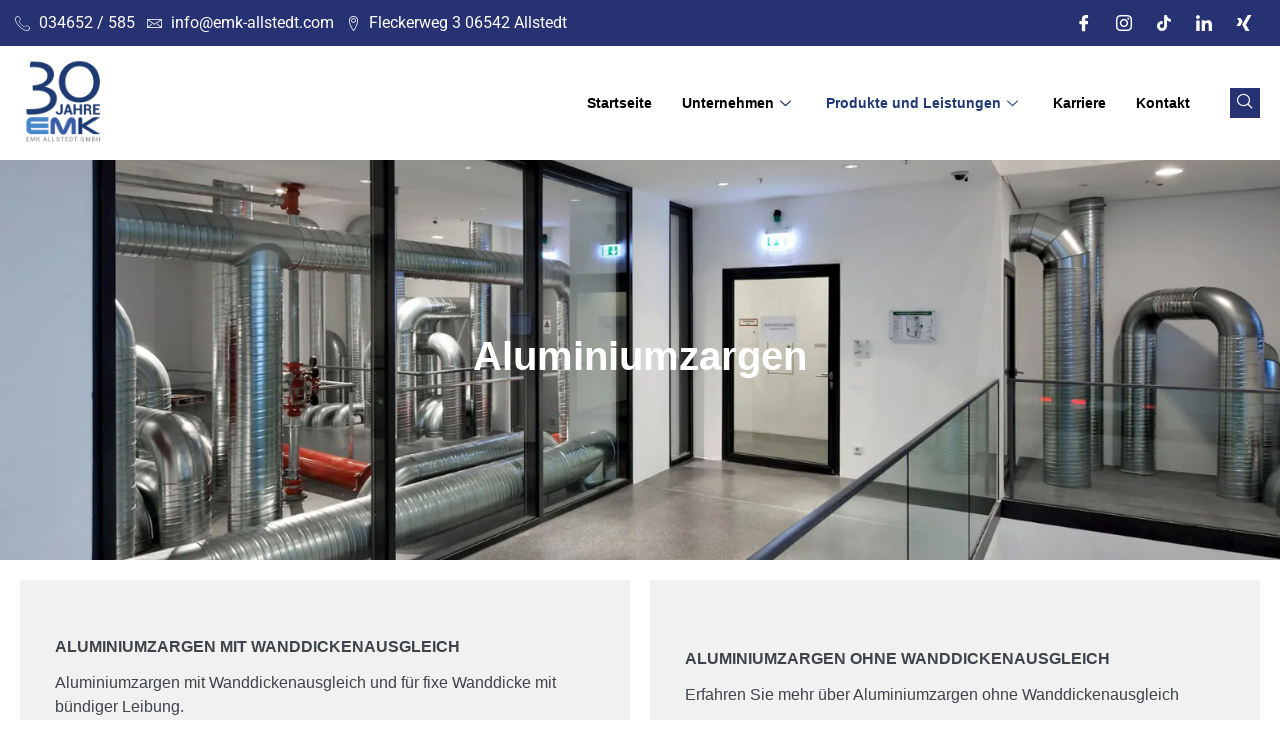

--- FILE ---
content_type: text/html; charset=UTF-8
request_url: https://emk-allstedt.com/aluminiumzargen/
body_size: 38239
content:
<!doctype html>
<html lang="de">
<head>
	<meta charset="UTF-8">
	<meta name="viewport" content="width=device-width, initial-scale=1">
	<link rel="profile" href="https://gmpg.org/xfn/11">
	<meta name='robots' content='index, follow, max-image-preview:large, max-snippet:-1, max-video-preview:-1' />

	<!-- This site is optimized with the Yoast SEO plugin v25.4 - https://yoast.com/wordpress/plugins/seo/ -->
	<title>Aluminiumzargen - EMK Allstedt</title>
<link crossorigin data-rocket-preconnect href="https://www.gstatic.com" rel="preconnect">
<link crossorigin data-rocket-preconnect href="https://www.google.com" rel="preconnect"><link rel="preload" data-rocket-preload as="image" href="https://emk-allstedt.com/wp-content/uploads/2023/10/Aluminiumzargen_Titelbild.webp" fetchpriority="high">
	<meta name="description" content="Wir sind Ihr Experte und Zulieferer für Aluminiumzargen. Fragen Sie noch heute ihr nächstes Projekt bei uns an!" />
	<link rel="canonical" href="https://emk-allstedt.com/aluminiumzargen/" />
	<meta property="og:locale" content="de_DE" />
	<meta property="og:type" content="article" />
	<meta property="og:title" content="Aluminiumzargen - EMK Allstedt" />
	<meta property="og:description" content="Wir sind Ihr Experte und Zulieferer für Aluminiumzargen. Fragen Sie noch heute ihr nächstes Projekt bei uns an!" />
	<meta property="og:url" content="https://emk-allstedt.com/aluminiumzargen/" />
	<meta property="og:site_name" content="EMK Allstedt" />
	<meta property="article:publisher" content="https://www.facebook.com/emk.allstedt" />
	<meta property="article:modified_time" content="2023-11-08T20:51:46+00:00" />
	<meta property="og:image" content="https://emk-allstedt.com/wp-content/uploads/2023/10/Aluminiumzargen_Titelbild.webp" />
	<meta property="og:image:width" content="2000" />
	<meta property="og:image:height" content="1333" />
	<meta property="og:image:type" content="image/webp" />
	<meta name="twitter:card" content="summary_large_image" />
	<meta name="twitter:label1" content="Geschätzte Lesezeit" />
	<meta name="twitter:data1" content="1 Minute" />
	<script type="application/ld+json" class="yoast-schema-graph">{"@context":"https://schema.org","@graph":[{"@type":"WebPage","@id":"https://emk-allstedt.com/aluminiumzargen/","url":"https://emk-allstedt.com/aluminiumzargen/","name":"Aluminiumzargen - EMK Allstedt","isPartOf":{"@id":"https://emk-allstedt.com/#website"},"primaryImageOfPage":{"@id":"https://emk-allstedt.com/aluminiumzargen/#primaryimage"},"image":{"@id":"https://emk-allstedt.com/aluminiumzargen/#primaryimage"},"thumbnailUrl":"https://emk-allstedt.com/wp-content/uploads/2023/10/Aluminiumzargen_Titelbild.webp","datePublished":"2023-10-25T13:33:40+00:00","dateModified":"2023-11-08T20:51:46+00:00","description":"Wir sind Ihr Experte und Zulieferer für Aluminiumzargen. Fragen Sie noch heute ihr nächstes Projekt bei uns an!","breadcrumb":{"@id":"https://emk-allstedt.com/aluminiumzargen/#breadcrumb"},"inLanguage":"de","potentialAction":[{"@type":"ReadAction","target":["https://emk-allstedt.com/aluminiumzargen/"]}]},{"@type":"ImageObject","inLanguage":"de","@id":"https://emk-allstedt.com/aluminiumzargen/#primaryimage","url":"https://emk-allstedt.com/wp-content/uploads/2023/10/Aluminiumzargen_Titelbild.webp","contentUrl":"https://emk-allstedt.com/wp-content/uploads/2023/10/Aluminiumzargen_Titelbild.webp","width":2000,"height":1333,"caption":"Aluminiumzargen"},{"@type":"BreadcrumbList","@id":"https://emk-allstedt.com/aluminiumzargen/#breadcrumb","itemListElement":[{"@type":"ListItem","position":1,"name":"Startseite","item":"https://emk-allstedt.com/"},{"@type":"ListItem","position":2,"name":"Aluminiumzargen"}]},{"@type":"WebSite","@id":"https://emk-allstedt.com/#website","url":"https://emk-allstedt.com/","name":"EMK Allstedt","description":"Wir produzieren in eigener Fertigung Schornsteinsysteme, Schornsteinanlagen und Schornstein-Bausätze.","publisher":{"@id":"https://emk-allstedt.com/#organization"},"potentialAction":[{"@type":"SearchAction","target":{"@type":"EntryPoint","urlTemplate":"https://emk-allstedt.com/?s={search_term_string}"},"query-input":{"@type":"PropertyValueSpecification","valueRequired":true,"valueName":"search_term_string"}}],"inLanguage":"de"},{"@type":"Organization","@id":"https://emk-allstedt.com/#organization","name":"EMK Allstedt","url":"https://emk-allstedt.com/","logo":{"@type":"ImageObject","inLanguage":"de","@id":"https://emk-allstedt.com/#/schema/logo/image/","url":"https://emk-allstedt.com/wp-content/uploads/2023/10/Logo_neue_Firmierung.webp","contentUrl":"https://emk-allstedt.com/wp-content/uploads/2023/10/Logo_neue_Firmierung.webp","width":753,"height":238,"caption":"EMK Allstedt"},"image":{"@id":"https://emk-allstedt.com/#/schema/logo/image/"},"sameAs":["https://www.facebook.com/emk.allstedt","https://www.instagram.com/emk.allstedt/"]}]}</script>
	<!-- / Yoast SEO plugin. -->



<link rel="alternate" type="application/rss+xml" title="EMK Allstedt &raquo; Feed" href="https://emk-allstedt.com/feed/" />
<link rel="alternate" type="application/rss+xml" title="EMK Allstedt &raquo; Kommentar-Feed" href="https://emk-allstedt.com/comments/feed/" />
<link rel="alternate" title="oEmbed (JSON)" type="application/json+oembed" href="https://emk-allstedt.com/wp-json/oembed/1.0/embed?url=https%3A%2F%2Femk-allstedt.com%2Faluminiumzargen%2F" />
<link rel="alternate" title="oEmbed (XML)" type="text/xml+oembed" href="https://emk-allstedt.com/wp-json/oembed/1.0/embed?url=https%3A%2F%2Femk-allstedt.com%2Faluminiumzargen%2F&#038;format=xml" />
<style id='wp-img-auto-sizes-contain-inline-css'>
img:is([sizes=auto i],[sizes^="auto," i]){contain-intrinsic-size:3000px 1500px}
/*# sourceURL=wp-img-auto-sizes-contain-inline-css */
</style>
<link rel='stylesheet' id='sbi_styles-css' href='https://emk-allstedt.com/wp-content/plugins/instagram-feed/css/sbi-styles.min.css?ver=6.9.1' media='all' />
<style id='wp-emoji-styles-inline-css'>

	img.wp-smiley, img.emoji {
		display: inline !important;
		border: none !important;
		box-shadow: none !important;
		height: 1em !important;
		width: 1em !important;
		margin: 0 0.07em !important;
		vertical-align: -0.1em !important;
		background: none !important;
		padding: 0 !important;
	}
/*# sourceURL=wp-emoji-styles-inline-css */
</style>
<link data-minify="1" rel='stylesheet' id='hello-elementor-css' href='https://emk-allstedt.com/wp-content/cache/min/1/wp-content/themes/hello-elementor/assets/css/reset.css?ver=1752495180' media='all' />
<link data-minify="1" rel='stylesheet' id='hello-elementor-theme-style-css' href='https://emk-allstedt.com/wp-content/cache/min/1/wp-content/themes/hello-elementor/assets/css/theme.css?ver=1752495180' media='all' />
<link data-minify="1" rel='stylesheet' id='hello-elementor-header-footer-css' href='https://emk-allstedt.com/wp-content/cache/min/1/wp-content/themes/hello-elementor/assets/css/header-footer.css?ver=1752495180' media='all' />
<link rel='stylesheet' id='elementor-frontend-css' href='https://emk-allstedt.com/wp-content/uploads/elementor/css/custom-frontend.min.css?ver=1752493700' media='all' />
<link rel='stylesheet' id='elementor-post-9-css' href='https://emk-allstedt.com/wp-content/uploads/elementor/css/post-9.css?ver=1752493700' media='all' />
<link rel='stylesheet' id='widget-icon-list-css' href='https://emk-allstedt.com/wp-content/uploads/elementor/css/custom-widget-icon-list.min.css?ver=1752493700' media='all' />
<link rel='stylesheet' id='widget-image-css' href='https://emk-allstedt.com/wp-content/plugins/elementor/assets/css/widget-image.min.css?ver=3.30.2' media='all' />
<link rel='stylesheet' id='widget-heading-css' href='https://emk-allstedt.com/wp-content/plugins/elementor/assets/css/widget-heading.min.css?ver=3.30.2' media='all' />
<link rel='stylesheet' id='widget-divider-css' href='https://emk-allstedt.com/wp-content/plugins/elementor/assets/css/widget-divider.min.css?ver=3.30.2' media='all' />
<link data-minify="1" rel='stylesheet' id='elementor-icons-css' href='https://emk-allstedt.com/wp-content/cache/min/1/wp-content/plugins/elementor/assets/lib/eicons/css/elementor-icons.min.css?ver=1752493702' media='all' />
<link rel='stylesheet' id='sbistyles-css' href='https://emk-allstedt.com/wp-content/plugins/instagram-feed/css/sbi-styles.min.css?ver=6.9.1' media='all' />
<link rel='stylesheet' id='e-animation-fadeInUp-css' href='https://emk-allstedt.com/wp-content/plugins/elementor/assets/lib/animations/styles/fadeInUp.min.css?ver=3.30.2' media='all' />
<link data-minify="1" rel='stylesheet' id='swiper-css' href='https://emk-allstedt.com/wp-content/cache/min/1/wp-content/plugins/elementor/assets/lib/swiper/v8/css/swiper.min.css?ver=1752493702' media='all' />
<link rel='stylesheet' id='e-swiper-css' href='https://emk-allstedt.com/wp-content/plugins/elementor/assets/css/conditionals/e-swiper.min.css?ver=3.30.2' media='all' />
<link rel='stylesheet' id='widget-slides-css' href='https://emk-allstedt.com/wp-content/uploads/elementor/css/custom-pro-widget-slides.min.css?ver=1752493700' media='all' />
<link rel='stylesheet' id='widget-call-to-action-css' href='https://emk-allstedt.com/wp-content/uploads/elementor/css/custom-pro-widget-call-to-action.min.css?ver=1752493700' media='all' />
<link rel='stylesheet' id='e-transitions-css' href='https://emk-allstedt.com/wp-content/plugins/elementor-pro/assets/css/conditionals/transitions.min.css?ver=3.30.0' media='all' />
<link rel='stylesheet' id='widget-menu-anchor-css' href='https://emk-allstedt.com/wp-content/plugins/elementor/assets/css/widget-menu-anchor.min.css?ver=3.30.2' media='all' />
<link rel='stylesheet' id='widget-form-css' href='https://emk-allstedt.com/wp-content/plugins/elementor-pro/assets/css/widget-form.min.css?ver=3.30.0' media='all' />
<link rel='stylesheet' id='elementor-post-524-css' href='https://emk-allstedt.com/wp-content/uploads/elementor/css/post-524.css?ver=1752493961' media='all' />
<link rel='stylesheet' id='elementor-post-59-css' href='https://emk-allstedt.com/wp-content/uploads/elementor/css/post-59.css?ver=1752493701' media='all' />
<link rel='stylesheet' id='elementor-post-183-css' href='https://emk-allstedt.com/wp-content/uploads/elementor/css/post-183.css?ver=1752493701' media='all' />
<link data-minify="1" rel='stylesheet' id='borlabs-cookie-css' href='https://emk-allstedt.com/wp-content/cache/min/1/wp-content/cache/borlabs-cookie/borlabs-cookie_1_de.css?ver=1752493702' media='all' />
<link data-minify="1" rel='stylesheet' id='ekit-widget-styles-css' href='https://emk-allstedt.com/wp-content/cache/min/1/wp-content/plugins/elementskit-lite/widgets/init/assets/css/widget-styles.css?ver=1752493702' media='all' />
<link data-minify="1" rel='stylesheet' id='ekit-widget-styles-pro-css' href='https://emk-allstedt.com/wp-content/cache/min/1/wp-content/plugins/elementskit/widgets/init/assets/css/widget-styles-pro.css?ver=1752493702' media='all' />
<link data-minify="1" rel='stylesheet' id='ekit-responsive-css' href='https://emk-allstedt.com/wp-content/cache/min/1/wp-content/plugins/elementskit-lite/widgets/init/assets/css/responsive.css?ver=1752493702' media='all' />
<link data-minify="1" rel='stylesheet' id='elementor-gf-local-roboto-css' href='https://emk-allstedt.com/wp-content/cache/min/1/wp-content/uploads/elementor/google-fonts/css/roboto.css?ver=1752493702' media='all' />
<link data-minify="1" rel='stylesheet' id='elementor-icons-ekiticons-css' href='https://emk-allstedt.com/wp-content/cache/min/1/wp-content/plugins/elementskit-lite/modules/elementskit-icon-pack/assets/css/ekiticons.css?ver=1752493702' media='all' />
<link rel='stylesheet' id='elementor-icons-shared-0-css' href='https://emk-allstedt.com/wp-content/plugins/elementor/assets/lib/font-awesome/css/fontawesome.min.css?ver=5.15.3' media='all' />
<link data-minify="1" rel='stylesheet' id='elementor-icons-fa-brands-css' href='https://emk-allstedt.com/wp-content/cache/min/1/wp-content/plugins/elementor/assets/lib/font-awesome/css/brands.min.css?ver=1752493702' media='all' />
<link data-minify="1" rel='stylesheet' id='elementor-icons-fa-solid-css' href='https://emk-allstedt.com/wp-content/cache/min/1/wp-content/plugins/elementor/assets/lib/font-awesome/css/solid.min.css?ver=1752493702' media='all' />
<script src="https://emk-allstedt.com/wp-includes/js/jquery/jquery.min.js?ver=3.7.1" id="jquery-core-js"></script>
<script src="https://emk-allstedt.com/wp-includes/js/jquery/jquery-migrate.min.js?ver=3.4.1" id="jquery-migrate-js"></script>
<link rel="https://api.w.org/" href="https://emk-allstedt.com/wp-json/" /><link rel="alternate" title="JSON" type="application/json" href="https://emk-allstedt.com/wp-json/wp/v2/pages/524" /><link rel="EditURI" type="application/rsd+xml" title="RSD" href="https://emk-allstedt.com/xmlrpc.php?rsd" />
<meta name="generator" content="WordPress 6.9" />
<link rel='shortlink' href='https://emk-allstedt.com/?p=524' />
<meta name="generator" content="Elementor 3.30.2; features: additional_custom_breakpoints; settings: css_print_method-external, google_font-enabled, font_display-swap">
			<style>
				.e-con.e-parent:nth-of-type(n+4):not(.e-lazyloaded):not(.e-no-lazyload),
				.e-con.e-parent:nth-of-type(n+4):not(.e-lazyloaded):not(.e-no-lazyload) * {
					background-image: none !important;
				}
				@media screen and (max-height: 1024px) {
					.e-con.e-parent:nth-of-type(n+3):not(.e-lazyloaded):not(.e-no-lazyload),
					.e-con.e-parent:nth-of-type(n+3):not(.e-lazyloaded):not(.e-no-lazyload) * {
						background-image: none !important;
					}
				}
				@media screen and (max-height: 640px) {
					.e-con.e-parent:nth-of-type(n+2):not(.e-lazyloaded):not(.e-no-lazyload),
					.e-con.e-parent:nth-of-type(n+2):not(.e-lazyloaded):not(.e-no-lazyload) * {
						background-image: none !important;
					}
				}
			</style>
			<link rel="icon" href="https://emk-allstedt.com/wp-content/uploads/2023/10/android-chrome-512x512-1-150x150.png" sizes="32x32" />
<link rel="icon" href="https://emk-allstedt.com/wp-content/uploads/2023/10/android-chrome-512x512-1-300x300.png" sizes="192x192" />
<link rel="apple-touch-icon" href="https://emk-allstedt.com/wp-content/uploads/2023/10/android-chrome-512x512-1-300x300.png" />
<meta name="msapplication-TileImage" content="https://emk-allstedt.com/wp-content/uploads/2023/10/android-chrome-512x512-1-300x300.png" />
<noscript><style id="rocket-lazyload-nojs-css">.rll-youtube-player, [data-lazy-src]{display:none !important;}</style></noscript><style id='global-styles-inline-css'>
:root{--wp--preset--aspect-ratio--square: 1;--wp--preset--aspect-ratio--4-3: 4/3;--wp--preset--aspect-ratio--3-4: 3/4;--wp--preset--aspect-ratio--3-2: 3/2;--wp--preset--aspect-ratio--2-3: 2/3;--wp--preset--aspect-ratio--16-9: 16/9;--wp--preset--aspect-ratio--9-16: 9/16;--wp--preset--color--black: #000000;--wp--preset--color--cyan-bluish-gray: #abb8c3;--wp--preset--color--white: #ffffff;--wp--preset--color--pale-pink: #f78da7;--wp--preset--color--vivid-red: #cf2e2e;--wp--preset--color--luminous-vivid-orange: #ff6900;--wp--preset--color--luminous-vivid-amber: #fcb900;--wp--preset--color--light-green-cyan: #7bdcb5;--wp--preset--color--vivid-green-cyan: #00d084;--wp--preset--color--pale-cyan-blue: #8ed1fc;--wp--preset--color--vivid-cyan-blue: #0693e3;--wp--preset--color--vivid-purple: #9b51e0;--wp--preset--gradient--vivid-cyan-blue-to-vivid-purple: linear-gradient(135deg,rgb(6,147,227) 0%,rgb(155,81,224) 100%);--wp--preset--gradient--light-green-cyan-to-vivid-green-cyan: linear-gradient(135deg,rgb(122,220,180) 0%,rgb(0,208,130) 100%);--wp--preset--gradient--luminous-vivid-amber-to-luminous-vivid-orange: linear-gradient(135deg,rgb(252,185,0) 0%,rgb(255,105,0) 100%);--wp--preset--gradient--luminous-vivid-orange-to-vivid-red: linear-gradient(135deg,rgb(255,105,0) 0%,rgb(207,46,46) 100%);--wp--preset--gradient--very-light-gray-to-cyan-bluish-gray: linear-gradient(135deg,rgb(238,238,238) 0%,rgb(169,184,195) 100%);--wp--preset--gradient--cool-to-warm-spectrum: linear-gradient(135deg,rgb(74,234,220) 0%,rgb(151,120,209) 20%,rgb(207,42,186) 40%,rgb(238,44,130) 60%,rgb(251,105,98) 80%,rgb(254,248,76) 100%);--wp--preset--gradient--blush-light-purple: linear-gradient(135deg,rgb(255,206,236) 0%,rgb(152,150,240) 100%);--wp--preset--gradient--blush-bordeaux: linear-gradient(135deg,rgb(254,205,165) 0%,rgb(254,45,45) 50%,rgb(107,0,62) 100%);--wp--preset--gradient--luminous-dusk: linear-gradient(135deg,rgb(255,203,112) 0%,rgb(199,81,192) 50%,rgb(65,88,208) 100%);--wp--preset--gradient--pale-ocean: linear-gradient(135deg,rgb(255,245,203) 0%,rgb(182,227,212) 50%,rgb(51,167,181) 100%);--wp--preset--gradient--electric-grass: linear-gradient(135deg,rgb(202,248,128) 0%,rgb(113,206,126) 100%);--wp--preset--gradient--midnight: linear-gradient(135deg,rgb(2,3,129) 0%,rgb(40,116,252) 100%);--wp--preset--font-size--small: 13px;--wp--preset--font-size--medium: 20px;--wp--preset--font-size--large: 36px;--wp--preset--font-size--x-large: 42px;--wp--preset--spacing--20: 0.44rem;--wp--preset--spacing--30: 0.67rem;--wp--preset--spacing--40: 1rem;--wp--preset--spacing--50: 1.5rem;--wp--preset--spacing--60: 2.25rem;--wp--preset--spacing--70: 3.38rem;--wp--preset--spacing--80: 5.06rem;--wp--preset--shadow--natural: 6px 6px 9px rgba(0, 0, 0, 0.2);--wp--preset--shadow--deep: 12px 12px 50px rgba(0, 0, 0, 0.4);--wp--preset--shadow--sharp: 6px 6px 0px rgba(0, 0, 0, 0.2);--wp--preset--shadow--outlined: 6px 6px 0px -3px rgb(255, 255, 255), 6px 6px rgb(0, 0, 0);--wp--preset--shadow--crisp: 6px 6px 0px rgb(0, 0, 0);}:root { --wp--style--global--content-size: 800px;--wp--style--global--wide-size: 1200px; }:where(body) { margin: 0; }.wp-site-blocks > .alignleft { float: left; margin-right: 2em; }.wp-site-blocks > .alignright { float: right; margin-left: 2em; }.wp-site-blocks > .aligncenter { justify-content: center; margin-left: auto; margin-right: auto; }:where(.wp-site-blocks) > * { margin-block-start: 24px; margin-block-end: 0; }:where(.wp-site-blocks) > :first-child { margin-block-start: 0; }:where(.wp-site-blocks) > :last-child { margin-block-end: 0; }:root { --wp--style--block-gap: 24px; }:root :where(.is-layout-flow) > :first-child{margin-block-start: 0;}:root :where(.is-layout-flow) > :last-child{margin-block-end: 0;}:root :where(.is-layout-flow) > *{margin-block-start: 24px;margin-block-end: 0;}:root :where(.is-layout-constrained) > :first-child{margin-block-start: 0;}:root :where(.is-layout-constrained) > :last-child{margin-block-end: 0;}:root :where(.is-layout-constrained) > *{margin-block-start: 24px;margin-block-end: 0;}:root :where(.is-layout-flex){gap: 24px;}:root :where(.is-layout-grid){gap: 24px;}.is-layout-flow > .alignleft{float: left;margin-inline-start: 0;margin-inline-end: 2em;}.is-layout-flow > .alignright{float: right;margin-inline-start: 2em;margin-inline-end: 0;}.is-layout-flow > .aligncenter{margin-left: auto !important;margin-right: auto !important;}.is-layout-constrained > .alignleft{float: left;margin-inline-start: 0;margin-inline-end: 2em;}.is-layout-constrained > .alignright{float: right;margin-inline-start: 2em;margin-inline-end: 0;}.is-layout-constrained > .aligncenter{margin-left: auto !important;margin-right: auto !important;}.is-layout-constrained > :where(:not(.alignleft):not(.alignright):not(.alignfull)){max-width: var(--wp--style--global--content-size);margin-left: auto !important;margin-right: auto !important;}.is-layout-constrained > .alignwide{max-width: var(--wp--style--global--wide-size);}body .is-layout-flex{display: flex;}.is-layout-flex{flex-wrap: wrap;align-items: center;}.is-layout-flex > :is(*, div){margin: 0;}body .is-layout-grid{display: grid;}.is-layout-grid > :is(*, div){margin: 0;}body{padding-top: 0px;padding-right: 0px;padding-bottom: 0px;padding-left: 0px;}a:where(:not(.wp-element-button)){text-decoration: underline;}:root :where(.wp-element-button, .wp-block-button__link){background-color: #32373c;border-width: 0;color: #fff;font-family: inherit;font-size: inherit;font-style: inherit;font-weight: inherit;letter-spacing: inherit;line-height: inherit;padding-top: calc(0.667em + 2px);padding-right: calc(1.333em + 2px);padding-bottom: calc(0.667em + 2px);padding-left: calc(1.333em + 2px);text-decoration: none;text-transform: inherit;}.has-black-color{color: var(--wp--preset--color--black) !important;}.has-cyan-bluish-gray-color{color: var(--wp--preset--color--cyan-bluish-gray) !important;}.has-white-color{color: var(--wp--preset--color--white) !important;}.has-pale-pink-color{color: var(--wp--preset--color--pale-pink) !important;}.has-vivid-red-color{color: var(--wp--preset--color--vivid-red) !important;}.has-luminous-vivid-orange-color{color: var(--wp--preset--color--luminous-vivid-orange) !important;}.has-luminous-vivid-amber-color{color: var(--wp--preset--color--luminous-vivid-amber) !important;}.has-light-green-cyan-color{color: var(--wp--preset--color--light-green-cyan) !important;}.has-vivid-green-cyan-color{color: var(--wp--preset--color--vivid-green-cyan) !important;}.has-pale-cyan-blue-color{color: var(--wp--preset--color--pale-cyan-blue) !important;}.has-vivid-cyan-blue-color{color: var(--wp--preset--color--vivid-cyan-blue) !important;}.has-vivid-purple-color{color: var(--wp--preset--color--vivid-purple) !important;}.has-black-background-color{background-color: var(--wp--preset--color--black) !important;}.has-cyan-bluish-gray-background-color{background-color: var(--wp--preset--color--cyan-bluish-gray) !important;}.has-white-background-color{background-color: var(--wp--preset--color--white) !important;}.has-pale-pink-background-color{background-color: var(--wp--preset--color--pale-pink) !important;}.has-vivid-red-background-color{background-color: var(--wp--preset--color--vivid-red) !important;}.has-luminous-vivid-orange-background-color{background-color: var(--wp--preset--color--luminous-vivid-orange) !important;}.has-luminous-vivid-amber-background-color{background-color: var(--wp--preset--color--luminous-vivid-amber) !important;}.has-light-green-cyan-background-color{background-color: var(--wp--preset--color--light-green-cyan) !important;}.has-vivid-green-cyan-background-color{background-color: var(--wp--preset--color--vivid-green-cyan) !important;}.has-pale-cyan-blue-background-color{background-color: var(--wp--preset--color--pale-cyan-blue) !important;}.has-vivid-cyan-blue-background-color{background-color: var(--wp--preset--color--vivid-cyan-blue) !important;}.has-vivid-purple-background-color{background-color: var(--wp--preset--color--vivid-purple) !important;}.has-black-border-color{border-color: var(--wp--preset--color--black) !important;}.has-cyan-bluish-gray-border-color{border-color: var(--wp--preset--color--cyan-bluish-gray) !important;}.has-white-border-color{border-color: var(--wp--preset--color--white) !important;}.has-pale-pink-border-color{border-color: var(--wp--preset--color--pale-pink) !important;}.has-vivid-red-border-color{border-color: var(--wp--preset--color--vivid-red) !important;}.has-luminous-vivid-orange-border-color{border-color: var(--wp--preset--color--luminous-vivid-orange) !important;}.has-luminous-vivid-amber-border-color{border-color: var(--wp--preset--color--luminous-vivid-amber) !important;}.has-light-green-cyan-border-color{border-color: var(--wp--preset--color--light-green-cyan) !important;}.has-vivid-green-cyan-border-color{border-color: var(--wp--preset--color--vivid-green-cyan) !important;}.has-pale-cyan-blue-border-color{border-color: var(--wp--preset--color--pale-cyan-blue) !important;}.has-vivid-cyan-blue-border-color{border-color: var(--wp--preset--color--vivid-cyan-blue) !important;}.has-vivid-purple-border-color{border-color: var(--wp--preset--color--vivid-purple) !important;}.has-vivid-cyan-blue-to-vivid-purple-gradient-background{background: var(--wp--preset--gradient--vivid-cyan-blue-to-vivid-purple) !important;}.has-light-green-cyan-to-vivid-green-cyan-gradient-background{background: var(--wp--preset--gradient--light-green-cyan-to-vivid-green-cyan) !important;}.has-luminous-vivid-amber-to-luminous-vivid-orange-gradient-background{background: var(--wp--preset--gradient--luminous-vivid-amber-to-luminous-vivid-orange) !important;}.has-luminous-vivid-orange-to-vivid-red-gradient-background{background: var(--wp--preset--gradient--luminous-vivid-orange-to-vivid-red) !important;}.has-very-light-gray-to-cyan-bluish-gray-gradient-background{background: var(--wp--preset--gradient--very-light-gray-to-cyan-bluish-gray) !important;}.has-cool-to-warm-spectrum-gradient-background{background: var(--wp--preset--gradient--cool-to-warm-spectrum) !important;}.has-blush-light-purple-gradient-background{background: var(--wp--preset--gradient--blush-light-purple) !important;}.has-blush-bordeaux-gradient-background{background: var(--wp--preset--gradient--blush-bordeaux) !important;}.has-luminous-dusk-gradient-background{background: var(--wp--preset--gradient--luminous-dusk) !important;}.has-pale-ocean-gradient-background{background: var(--wp--preset--gradient--pale-ocean) !important;}.has-electric-grass-gradient-background{background: var(--wp--preset--gradient--electric-grass) !important;}.has-midnight-gradient-background{background: var(--wp--preset--gradient--midnight) !important;}.has-small-font-size{font-size: var(--wp--preset--font-size--small) !important;}.has-medium-font-size{font-size: var(--wp--preset--font-size--medium) !important;}.has-large-font-size{font-size: var(--wp--preset--font-size--large) !important;}.has-x-large-font-size{font-size: var(--wp--preset--font-size--x-large) !important;}
/*# sourceURL=global-styles-inline-css */
</style>
<meta name="generator" content="WP Rocket 3.19.1.2" data-wpr-features="wpr_minify_js wpr_lazyload_images wpr_lazyload_iframes wpr_preconnect_external_domains wpr_oci wpr_image_dimensions wpr_minify_css wpr_preload_links wpr_desktop" /></head>
<body class="wp-singular page-template-default page page-id-524 page-parent wp-embed-responsive wp-theme-hello-elementor hello-elementor-default elementor-default elementor-template-full-width elementor-kit-9 elementor-page elementor-page-524">


<a class="skip-link screen-reader-text" href="#content">Zum Inhalt springen</a>

		<div  data-elementor-type="header" data-elementor-id="59" class="elementor elementor-59 elementor-location-header" data-elementor-post-type="elementor_library">
					<section  class="elementor-section elementor-top-section elementor-element elementor-element-048d12c elementor-section-full_width elementor-section-height-default elementor-section-height-default" data-id="048d12c" data-element_type="section">
						<div  class="elementor-container elementor-column-gap-default">
					<div class="elementor-column elementor-col-100 elementor-top-column elementor-element elementor-element-5b34631" data-id="5b34631" data-element_type="column">
			<div class="elementor-widget-wrap elementor-element-populated">
						<section class="elementor-section elementor-inner-section elementor-element elementor-element-71d6325 elementor-section-content-middle elementor-section-boxed elementor-section-height-default elementor-section-height-default" data-id="71d6325" data-element_type="section" data-settings="{&quot;background_background&quot;:&quot;classic&quot;}">
						<div class="elementor-container elementor-column-gap-default">
					<div class="elementor-column elementor-col-50 elementor-inner-column elementor-element elementor-element-c9d023c" data-id="c9d023c" data-element_type="column">
			<div class="elementor-widget-wrap elementor-element-populated">
						<div class="elementor-element elementor-element-fba9288 elementor-icon-list--layout-inline elementor-mobile-align-center elementor-list-item-link-full_width elementor-widget elementor-widget-icon-list" data-id="fba9288" data-element_type="widget" data-widget_type="icon-list.default">
				<div class="elementor-widget-container">
							<ul class="elementor-icon-list-items elementor-inline-items">
							<li class="elementor-icon-list-item elementor-inline-item">
											<a href="tel:034652585">

												<span class="elementor-icon-list-icon">
							<i aria-hidden="true" class="icon icon-phone-call"></i>						</span>
										<span class="elementor-icon-list-text">034652 / 585</span>
											</a>
									</li>
								<li class="elementor-icon-list-item elementor-inline-item">
											<a href="mailto:%20info@emk-allstedt.com">

												<span class="elementor-icon-list-icon">
							<i aria-hidden="true" class="icon icon-envelope2"></i>						</span>
										<span class="elementor-icon-list-text"> info@emk-allstedt.com</span>
											</a>
									</li>
								<li class="elementor-icon-list-item elementor-inline-item">
											<a href="https://www.google.de/maps/place/EMK+Allstedt+GmbH/@51.4071592,11.3833862,17z/data=!3m1!4b1!4m6!3m5!1s0x47a433b933607d6d:0xe30da1a44c0b43a0!8m2!3d51.4071559!4d11.3859611!16s%2Fg%2F1tq8hksr?entry=ttu" target="_blank">

												<span class="elementor-icon-list-icon">
							<i aria-hidden="true" class="icon icon-map-marker"></i>						</span>
										<span class="elementor-icon-list-text">Fleckerweg 3 06542 Allstedt</span>
											</a>
									</li>
						</ul>
						</div>
				</div>
					</div>
		</div>
				<div class="elementor-column elementor-col-50 elementor-inner-column elementor-element elementor-element-9290a54" data-id="9290a54" data-element_type="column">
			<div class="elementor-widget-wrap elementor-element-populated">
						<div class="elementor-element elementor-element-4be6604 elementor-widget elementor-widget-elementskit-social-media" data-id="4be6604" data-element_type="widget" data-widget_type="elementskit-social-media.default">
				<div class="elementor-widget-container">
					<div class="ekit-wid-con" >			 <ul class="ekit_social_media">
														<li class="elementor-repeater-item-5eb0945">
					    <a
						href="https://www.facebook.com/emk.allstedt" target="_blank" aria-label="Facebook" class="facebook" >
														
							<i aria-hidden="true" class="icon icon-facebook"></i>									
                                                                                                            </a>
                    </li>
                    														<li class="elementor-repeater-item-e2aa959">
					    <a
						href="https://www.instagram.com/emk.allstedt/" target="_blank" aria-label="Instagram" class="1" >
														
							<i aria-hidden="true" class="icon icon-instagram-1"></i>									
                                                                                                            </a>
                    </li>
                    														<li class="elementor-repeater-item-e9f752e">
					    <a
						href="https://www.tiktok.com/@emk.allstedt" target="_blank" aria-label="TikTok" class="tiktok" >
														
							<i aria-hidden="true" class="fab fa-tiktok"></i>									
                                                                                                            </a>
                    </li>
                    														<li class="elementor-repeater-item-98fdd10">
					    <a
						href="https://www.linkedin.com/company/emk-allstedt/" target="_blank" aria-label="LinkedIn" class="linkedin" >
														
							<i aria-hidden="true" class="icon icon-linkedin"></i>									
                                                                                                            </a>
                    </li>
                    														<li class="elementor-repeater-item-404d637">
					    <a
						href="https://www.xing.com/pages/emk-allstedt-gmbh" target="_blank" aria-label="Xing" class="xing" >
														
							<i aria-hidden="true" class="icon icon-xing"></i>									
                                                                                                            </a>
                    </li>
                    							</ul>
		</div>				</div>
				</div>
					</div>
		</div>
					</div>
		</section>
				<section class="elementor-section elementor-inner-section elementor-element elementor-element-af1fa0e elementor-section-content-middle elementor-section-boxed elementor-section-height-default elementor-section-height-default" data-id="af1fa0e" data-element_type="section">
						<div class="elementor-container elementor-column-gap-default">
					<div class="elementor-column elementor-col-50 elementor-inner-column elementor-element elementor-element-6647690" data-id="6647690" data-element_type="column">
			<div class="elementor-widget-wrap elementor-element-populated">
						<div class="elementor-element elementor-element-272f85d elementor-widget__width-auto elementor-widget elementor-widget-image" data-id="272f85d" data-element_type="widget" data-widget_type="image.default">
				<div class="elementor-widget-container">
																<a href="https://emk-allstedt.com/">
							<img fetchpriority="high" width="898" height="848" src="data:image/svg+xml,%3Csvg%20xmlns='http://www.w3.org/2000/svg'%20viewBox='0%200%20898%20848'%3E%3C/svg%3E" class="attachment-full size-full wp-image-1431" alt="" data-lazy-srcset="https://emk-allstedt.com/wp-content/uploads/2023/10/f6fa1300-ae81-48ce-b8fe-5828c37c18b8.webp 898w, https://emk-allstedt.com/wp-content/uploads/2023/10/f6fa1300-ae81-48ce-b8fe-5828c37c18b8-300x283.webp 300w, https://emk-allstedt.com/wp-content/uploads/2023/10/f6fa1300-ae81-48ce-b8fe-5828c37c18b8-768x725.webp 768w" data-lazy-sizes="(max-width: 898px) 100vw, 898px" data-lazy-src="https://emk-allstedt.com/wp-content/uploads/2023/10/f6fa1300-ae81-48ce-b8fe-5828c37c18b8.webp" /><noscript><img fetchpriority="high" width="898" height="848" src="https://emk-allstedt.com/wp-content/uploads/2023/10/f6fa1300-ae81-48ce-b8fe-5828c37c18b8.webp" class="attachment-full size-full wp-image-1431" alt="" srcset="https://emk-allstedt.com/wp-content/uploads/2023/10/f6fa1300-ae81-48ce-b8fe-5828c37c18b8.webp 898w, https://emk-allstedt.com/wp-content/uploads/2023/10/f6fa1300-ae81-48ce-b8fe-5828c37c18b8-300x283.webp 300w, https://emk-allstedt.com/wp-content/uploads/2023/10/f6fa1300-ae81-48ce-b8fe-5828c37c18b8-768x725.webp 768w" sizes="(max-width: 898px) 100vw, 898px" /></noscript>								</a>
															</div>
				</div>
					</div>
		</div>
				<div class="elementor-column elementor-col-50 elementor-inner-column elementor-element elementor-element-14bb96a" data-id="14bb96a" data-element_type="column">
			<div class="elementor-widget-wrap elementor-element-populated">
						<div class="elementor-element elementor-element-2efb643 elementor-widget__width-auto elementor-widget elementor-widget-ekit-nav-menu" data-id="2efb643" data-element_type="widget" data-widget_type="ekit-nav-menu.default">
				<div class="elementor-widget-container">
							<nav class="ekit-wid-con ekit_menu_responsive_tablet" 
			data-hamburger-icon="icon icon-burger-menu" 
			data-hamburger-icon-type="icon" 
			data-responsive-breakpoint="1024">
			            <button class="elementskit-menu-hamburger elementskit-menu-toggler"  type="button" aria-label="hamburger-icon">
                <i aria-hidden="true" class="ekit-menu-icon icon icon-burger-menu"></i>            </button>
            <div id="ekit-megamenu-hauptmenue" class="elementskit-menu-container elementskit-menu-offcanvas-elements elementskit-navbar-nav-default ekit-nav-menu-one-page-no ekit-nav-dropdown-hover"><ul id="menu-hauptmenue" class="elementskit-navbar-nav elementskit-menu-po-center submenu-click-on-icon"><li id="menu-item-402" class="menu-item menu-item-type-post_type menu-item-object-page menu-item-home menu-item-402 nav-item elementskit-mobile-builder-content" data-vertical-menu=750px><a href="https://emk-allstedt.com/" class="ekit-menu-nav-link">Startseite</a></li>
<li id="menu-item-105" class="menu-item menu-item-type-post_type menu-item-object-page menu-item-has-children menu-item-105 nav-item elementskit-dropdown-has relative_position elementskit-dropdown-menu-default_width elementskit-mobile-builder-content" data-vertical-menu=750px><a href="https://emk-allstedt.com/unternehmen/" class="ekit-menu-nav-link ekit-menu-dropdown-toggle">Unternehmen<i class="icon icon-down-arrow1 elementskit-submenu-indicator"></i></a>
<ul class="elementskit-dropdown elementskit-submenu-panel">
	<li id="menu-item-108" class="menu-item menu-item-type-post_type menu-item-object-page menu-item-108 nav-item elementskit-mobile-builder-content" data-vertical-menu=750px><a href="https://emk-allstedt.com/unternehmen/zertifizierung-und-garantie/" class=" dropdown-item">Zertifizierung und Garantie</a>	<li id="menu-item-107" class="menu-item menu-item-type-post_type menu-item-object-page menu-item-107 nav-item elementskit-mobile-builder-content" data-vertical-menu=750px><a href="https://emk-allstedt.com/unternehmen/historie/" class=" dropdown-item">Historie</a>	<li id="menu-item-106" class="menu-item menu-item-type-post_type menu-item-object-page menu-item-106 nav-item elementskit-mobile-builder-content" data-vertical-menu=750px><a href="https://emk-allstedt.com/unternehmen/partner/" class=" dropdown-item">Partner</a></ul>
</li>
<li id="menu-item-109" class="menu-item menu-item-type-post_type menu-item-object-page current-menu-ancestor current-menu-parent current_page_parent current_page_ancestor menu-item-has-children menu-item-109 nav-item elementskit-dropdown-has relative_position elementskit-dropdown-menu-default_width elementskit-mobile-builder-content" data-vertical-menu=750px><a href="https://emk-allstedt.com/produkte-und-leistungen/" class="ekit-menu-nav-link ekit-menu-dropdown-toggle">Produkte und Leistungen<i class="icon icon-down-arrow1 elementskit-submenu-indicator"></i></a>
<ul class="elementskit-dropdown elementskit-submenu-panel">
	<li id="menu-item-112" class="menu-item menu-item-type-post_type menu-item-object-page menu-item-has-children menu-item-112 nav-item elementskit-dropdown-has relative_position elementskit-dropdown-menu-default_width elementskit-mobile-builder-content" data-vertical-menu=750px><a href="https://emk-allstedt.com/produkte-und-leistungen/blech-metall-und-aluelemente/" class=" dropdown-item">Blech, Metall und Aluelemente<i class="icon icon-down-arrow1 elementskit-submenu-indicator"></i></a>
	<ul class="elementskit-dropdown elementskit-submenu-panel">
		<li id="menu-item-1249" class="menu-item menu-item-type-post_type menu-item-object-page menu-item-1249 nav-item elementskit-mobile-builder-content" data-vertical-menu=750px><a href="https://emk-allstedt.com/produkte-und-leistungen/blech-metall-und-aluelemente/laserschweissen/" class=" dropdown-item">Laserschweißen</a>	</ul>
	<li id="menu-item-113" class="menu-item menu-item-type-post_type menu-item-object-page menu-item-113 nav-item elementskit-mobile-builder-content" data-vertical-menu=750px><a href="https://emk-allstedt.com/produkte-und-leistungen/schornsteinsysteme/" class=" dropdown-item">Schornsteinsysteme</a>	<li id="menu-item-1051" class="menu-item menu-item-type-post_type menu-item-object-page menu-item-1051 nav-item elementskit-mobile-builder-content" data-vertical-menu=750px><a href="https://emk-allstedt.com/produkte-und-leistungen/bauelemente/" class=" dropdown-item">Bauelemente aus Aluminium &#038; Stahl</a>	<li id="menu-item-525" class="menu-item menu-item-type-post_type menu-item-object-page current-menu-item page_item page-item-524 current_page_item menu-item-has-children menu-item-525 nav-item elementskit-dropdown-has relative_position elementskit-dropdown-menu-default_width elementskit-mobile-builder-content active" data-vertical-menu=750px><a href="https://emk-allstedt.com/aluminiumzargen/" class=" dropdown-item active">Aluminiumzargen<i class="icon icon-down-arrow1 elementskit-submenu-indicator"></i></a>
	<ul class="elementskit-dropdown elementskit-submenu-panel">
		<li id="menu-item-535" class="menu-item menu-item-type-post_type menu-item-object-page menu-item-535 nav-item elementskit-mobile-builder-content" data-vertical-menu=750px><a href="https://emk-allstedt.com/aluminiumzargen/aluminiumzargen-mit-wanddickenausgleich/" class=" dropdown-item">Aluminiumzargen mit Wanddickenausgleich</a>		<li id="menu-item-658" class="menu-item menu-item-type-post_type menu-item-object-page menu-item-658 nav-item elementskit-mobile-builder-content" data-vertical-menu=750px><a href="https://emk-allstedt.com/aluminiumzargen/aluminiumzargen-mit-rohrrahmentuer/" class=" dropdown-item">Aluminiumzargen mit Rohrrahmentür</a>		<li id="menu-item-668" class="menu-item menu-item-type-post_type menu-item-object-page menu-item-668 nav-item elementskit-mobile-builder-content" data-vertical-menu=750px><a href="https://emk-allstedt.com/aluminiumzargen/fertigfenster/" class=" dropdown-item">Fertigfenster</a>		<li id="menu-item-696" class="menu-item menu-item-type-post_type menu-item-object-page menu-item-696 nav-item elementskit-mobile-builder-content" data-vertical-menu=750px><a href="https://emk-allstedt.com/aluminiumzargen/zargen-zum-wandbuendigen-einbau/" class=" dropdown-item">Zargen zum wandbündigen Einbau</a>		<li id="menu-item-726" class="menu-item menu-item-type-post_type menu-item-object-page menu-item-726 nav-item elementskit-mobile-builder-content" data-vertical-menu=750px><a href="https://emk-allstedt.com/aluminiumzargen/behinderten-raumspartueren/" class=" dropdown-item">Behinderten-Raumspartüren</a>		<li id="menu-item-743" class="menu-item menu-item-type-post_type menu-item-object-page menu-item-743 nav-item elementskit-mobile-builder-content" data-vertical-menu=750px><a href="https://emk-allstedt.com/aluminiumzargen/reno-umfasszargen-mit-wanddickenausgleich-kantenradius-6mm/" class=" dropdown-item">Reno-Umfasszargen mit Wanddickenausgleich Kantenradius 6mm</a>		<li id="menu-item-760" class="menu-item menu-item-type-post_type menu-item-object-page menu-item-760 nav-item elementskit-mobile-builder-content" data-vertical-menu=750px><a href="https://emk-allstedt.com/aluminiumzargen/aluminium-fingerschutzzargen/" class=" dropdown-item">Aluminium- Fingerschutzzargen</a>		<li id="menu-item-774" class="menu-item menu-item-type-post_type menu-item-object-page menu-item-774 nav-item elementskit-mobile-builder-content" data-vertical-menu=750px><a href="https://emk-allstedt.com/aluminiumzargen/aluminium-blockzargen-kantenradius-05mm/" class=" dropdown-item">Aluminium-Blockzargen-Kantenradius 0,5mm</a>		<li id="menu-item-793" class="menu-item menu-item-type-post_type menu-item-object-page menu-item-793 nav-item elementskit-mobile-builder-content" data-vertical-menu=750px><a href="https://emk-allstedt.com/aluminiumzargen/umfassungszargen-mit-wanddickenausgleich-kantenradius-6-8mm/" class=" dropdown-item">Umfassungszargen mit Wanddickenausgleich Kantenradius 6/8mm</a>	</ul>
	<li id="menu-item-110" class="menu-item menu-item-type-post_type menu-item-object-page menu-item-110 nav-item elementskit-mobile-builder-content" data-vertical-menu=750px><a href="https://emk-allstedt.com/produkte-und-leistungen/infrarotheizungen/" class=" dropdown-item">Infrarotheizungen</a></ul>
</li>
<li id="menu-item-102" class="menu-item menu-item-type-post_type menu-item-object-page menu-item-102 nav-item elementskit-mobile-builder-content" data-vertical-menu=750px><a href="https://emk-allstedt.com/karriere/" class="ekit-menu-nav-link">Karriere</a></li>
<li id="menu-item-101" class="menu-item menu-item-type-post_type menu-item-object-page menu-item-101 nav-item elementskit-mobile-builder-content" data-vertical-menu=750px><a href="https://emk-allstedt.com/kontakt/" class="ekit-menu-nav-link">Kontakt</a></li>
</ul><div class="elementskit-nav-identity-panel"><a class="elementskit-nav-logo" href="https://emk-allstedt.com" target="" rel=""><img width="753" height="238" src="data:image/svg+xml,%3Csvg%20xmlns='http://www.w3.org/2000/svg'%20viewBox='0%200%20753%20238'%3E%3C/svg%3E" title="EMK Allstedt" alt="EMK Allstedt" decoding="async" data-lazy-src="https://emk-allstedt.com/wp-content/uploads/2023/10/Logo_neue_Firmierung.webp" /><noscript><img width="753" height="238" src="https://emk-allstedt.com/wp-content/uploads/2023/10/Logo_neue_Firmierung.webp" title="EMK Allstedt" alt="EMK Allstedt" decoding="async" /></noscript></a><button class="elementskit-menu-close elementskit-menu-toggler" type="button">X</button></div></div>			
			<div class="elementskit-menu-overlay elementskit-menu-offcanvas-elements elementskit-menu-toggler ekit-nav-menu--overlay"></div>        </nav>
						</div>
				</div>
				<div class="elementor-element elementor-element-d40a99d elementor-widget__width-auto elementor-widget elementor-widget-elementskit-header-search" data-id="d40a99d" data-element_type="widget" data-widget_type="elementskit-header-search.default">
				<div class="elementor-widget-container">
					<div class="ekit-wid-con" >        <a href="#ekit_modal-popup-d40a99d" class="ekit_navsearch-button ekit-modal-popup" aria-label="navsearch-button">
            <i aria-hidden="true" class="icon icon-search11"></i>        </a>
        <!-- language switcher strart -->
        <!-- xs modal -->
        <div class="zoom-anim-dialog mfp-hide ekit_modal-searchPanel" id="ekit_modal-popup-d40a99d">
            <div class="ekit-search-panel">
            <!-- Polylang search - thanks to Alain Melsens -->
                <form role="search" method="get" class="ekit-search-group" action="https://emk-allstedt.com/">
                    <input type="search" class="ekit_search-field" aria-label="search-form" placeholder="Suche nach..." value="" name="s">
					<button type="submit" class="ekit_search-button" aria-label="search-button">
                        <i aria-hidden="true" class="icon icon-search11"></i>                    </button>
                </form>
            </div>
        </div><!-- End xs modal -->
        <!-- end language switcher strart -->
        </div>				</div>
				</div>
					</div>
		</div>
					</div>
		</section>
					</div>
		</div>
					</div>
		</section>
				</div>
				<div  data-elementor-type="wp-page" data-elementor-id="524" class="elementor elementor-524" data-elementor-post-type="page">
				<div  class="elementor-element elementor-element-d2af623 e-con-full e-flex e-con e-parent" data-id="d2af623" data-element_type="container">
				<div class="elementor-element elementor-element-cf47c52 elementor--h-position-center elementor--v-position-middle elementor-arrows-position-inside elementor-pagination-position-inside elementor-widget elementor-widget-slides" data-id="cf47c52" data-element_type="widget" data-settings="{&quot;navigation&quot;:&quot;both&quot;,&quot;autoplay&quot;:&quot;yes&quot;,&quot;pause_on_hover&quot;:&quot;yes&quot;,&quot;pause_on_interaction&quot;:&quot;yes&quot;,&quot;autoplay_speed&quot;:5000,&quot;infinite&quot;:&quot;yes&quot;,&quot;transition&quot;:&quot;slide&quot;,&quot;transition_speed&quot;:500}" data-widget_type="slides.default">
				<div class="elementor-widget-container">
									<div class="elementor-swiper">
					<div class="elementor-slides-wrapper elementor-main-swiper swiper" role="region" aria-roledescription="carousel" aria-label="Slider" dir="ltr" data-animation="fadeInUp">
				<div class="swiper-wrapper elementor-slides">
										<div class="elementor-repeater-item-a499799 swiper-slide" role="group" aria-roledescription="slide"><div class="swiper-slide-bg elementor-ken-burns elementor-ken-burns--in" role="img"></div><div class="elementor-background-overlay"></div><div class="swiper-slide-inner" ><div class="swiper-slide-contents"><h1 class="elementor-slide-heading">Aluminiumzargen</h1></div></div></div>				</div>
							</div>
				</div>
								</div>
				</div>
				</div>
		<div  class="elementor-element elementor-element-55f9aa9 e-flex e-con-boxed e-con e-parent" data-id="55f9aa9" data-element_type="container">
					<div  class="e-con-inner">
		<div class="elementor-element elementor-element-4be19da e-con-full e-flex e-con e-child" data-id="4be19da" data-element_type="container">
				<div class="elementor-element elementor-element-99c0276 elementor-cta--skin-classic elementor-animated-content elementor-widget elementor-widget-call-to-action" data-id="99c0276" data-element_type="widget" data-widget_type="call-to-action.default">
				<div class="elementor-widget-container">
							<a class="elementor-cta" href="https://emk-allstedt.com/aluminiumzargen-mit-wanddickenausgleich/">
							<div class="elementor-cta__content">
				
									<h2 class="elementor-cta__title elementor-cta__content-item elementor-content-item">
						ALUMINIUMZARGEN MIT WANDDICKENAUSGLEICH					</h2>
				
									<div class="elementor-cta__description elementor-cta__content-item elementor-content-item">
						Aluminiumzargen mit Wanddickenausgleich und für fixe Wanddicke mit bündiger Leibung.					</div>
				
									<div class="elementor-cta__button-wrapper elementor-cta__content-item elementor-content-item ">
					<span class="elementor-cta__button elementor-button elementor-size-xs">
						Mehr erfahren					</span>
					</div>
							</div>
						</a>
						</div>
				</div>
				</div>
		<div class="elementor-element elementor-element-53963c9 e-con-full e-flex e-con e-child" data-id="53963c9" data-element_type="container">
				<div class="elementor-element elementor-element-95ac0c3 elementor-cta--skin-classic elementor-animated-content elementor-widget elementor-widget-call-to-action" data-id="95ac0c3" data-element_type="widget" data-widget_type="call-to-action.default">
				<div class="elementor-widget-container">
							<a class="elementor-cta" href="#Projektanfrage">
							<div class="elementor-cta__content">
				
									<h2 class="elementor-cta__title elementor-cta__content-item elementor-content-item">
						ALUMINIUMZARGEN OHNE WANDDICKENAUSGLEICH					</h2>
				
									<div class="elementor-cta__description elementor-cta__content-item elementor-content-item">
						Erfahren Sie mehr über Aluminiumzargen ohne Wanddickenausgleich


					</div>
				
									<div class="elementor-cta__button-wrapper elementor-cta__content-item elementor-content-item ">
					<span class="elementor-cta__button elementor-button elementor-size-xs">
						Mehr erfahren					</span>
					</div>
							</div>
						</a>
						</div>
				</div>
				</div>
					</div>
				</div>
		<div  class="elementor-element elementor-element-fe1b4e5 e-flex e-con-boxed e-con e-parent" data-id="fe1b4e5" data-element_type="container">
					<div  class="e-con-inner">
		<div class="elementor-element elementor-element-20579cc e-con-full e-flex e-con e-child" data-id="20579cc" data-element_type="container">
				<div class="elementor-element elementor-element-e5395e7 elementor-cta--skin-classic elementor-animated-content elementor-widget elementor-widget-call-to-action" data-id="e5395e7" data-element_type="widget" data-widget_type="call-to-action.default">
				<div class="elementor-widget-container">
							<a class="elementor-cta" href="#Projektanfrage">
							<div class="elementor-cta__content">
				
									<h2 class="elementor-cta__title elementor-cta__content-item elementor-content-item">
						ALUMINIUMZARGEN FÜR DEN WANDBÜNDIGEN EINBAU					</h2>
				
									<div class="elementor-cta__description elementor-cta__content-item elementor-content-item">
						Aluminiumzarge für den wandbündigen Einbau kann vor dem Verputzen der Wände in die entsprechend groß ausgelegte Wandöffnung gesetzt werden.					</div>
				
									<div class="elementor-cta__button-wrapper elementor-cta__content-item elementor-content-item ">
					<span class="elementor-cta__button elementor-button elementor-size-xs">
						Mehr erfahren					</span>
					</div>
							</div>
						</a>
						</div>
				</div>
				</div>
		<div class="elementor-element elementor-element-a95f44d e-con-full e-flex e-con e-child" data-id="a95f44d" data-element_type="container">
				<div class="elementor-element elementor-element-3614fef elementor-cta--skin-classic elementor-animated-content elementor-widget elementor-widget-call-to-action" data-id="3614fef" data-element_type="widget" data-widget_type="call-to-action.default">
				<div class="elementor-widget-container">
							<a class="elementor-cta" href="#Projektanfrage">
							<div class="elementor-cta__content">
				
									<h2 class="elementor-cta__title elementor-cta__content-item elementor-content-item">
						RENOVIERUNGS- UND BLOCKZARGEN, BLENDRAHMEN AUS ALUMINIUM					</h2>
				
									<div class="elementor-cta__description elementor-cta__content-item elementor-content-item">
						Entdecken Sie unsere hochwertigen Aluminiumzargen aus Aluminium.


					</div>
				
									<div class="elementor-cta__button-wrapper elementor-cta__content-item elementor-content-item ">
					<span class="elementor-cta__button elementor-button elementor-size-xs">
						Mehr erfahren					</span>
					</div>
							</div>
						</a>
						</div>
				</div>
				</div>
					</div>
				</div>
		<div  class="elementor-element elementor-element-ae5f9e4 e-flex e-con-boxed e-con e-parent" data-id="ae5f9e4" data-element_type="container">
					<div  class="e-con-inner">
		<div class="elementor-element elementor-element-53b1e60 e-con-full e-flex e-con e-child" data-id="53b1e60" data-element_type="container">
				<div class="elementor-element elementor-element-98b464c elementor-cta--skin-classic elementor-animated-content elementor-widget elementor-widget-call-to-action" data-id="98b464c" data-element_type="widget" data-widget_type="call-to-action.default">
				<div class="elementor-widget-container">
							<a class="elementor-cta" href="https://emk-allstedt.com/aluminiumzargen-mit-rohrrahmentuer/">
							<div class="elementor-cta__content">
				
									<h2 class="elementor-cta__title elementor-cta__content-item elementor-content-item">
						ALUMINIUMZARGEN MIT ROHRRAHMENTÜR					</h2>
				
									<div class="elementor-cta__description elementor-cta__content-item elementor-content-item">
						Entdecken Sie unsere hochwertigen Aluminiumzargen aus Aluminium.					</div>
				
									<div class="elementor-cta__button-wrapper elementor-cta__content-item elementor-content-item ">
					<span class="elementor-cta__button elementor-button elementor-size-xs">
						Mehr erfahren					</span>
					</div>
							</div>
						</a>
						</div>
				</div>
				</div>
		<div class="elementor-element elementor-element-9695dcb e-con-full e-flex e-con e-child" data-id="9695dcb" data-element_type="container">
				<div class="elementor-element elementor-element-257a4c5 elementor-cta--skin-classic elementor-animated-content elementor-widget elementor-widget-call-to-action" data-id="257a4c5" data-element_type="widget" data-widget_type="call-to-action.default">
				<div class="elementor-widget-container">
							<a class="elementor-cta" href="https://emk-allstedt.com/fertigfenster/">
							<div class="elementor-cta__content">
				
									<h2 class="elementor-cta__title elementor-cta__content-item elementor-content-item">
						FERTIGFENSTER					</h2>
				
									<div class="elementor-cta__description elementor-cta__content-item elementor-content-item">
						Entdecken Sie unsere hochwertigen Lösungen für Fenstersysteme.					</div>
				
									<div class="elementor-cta__button-wrapper elementor-cta__content-item elementor-content-item ">
					<span class="elementor-cta__button elementor-button elementor-size-xs">
						Mehr erfahren					</span>
					</div>
							</div>
						</a>
						</div>
				</div>
				</div>
					</div>
				</div>
		<div  class="elementor-element elementor-element-ebe3712 e-flex e-con-boxed e-con e-parent" data-id="ebe3712" data-element_type="container">
					<div  class="e-con-inner">
		<div class="elementor-element elementor-element-6558771 e-con-full e-flex e-con e-child" data-id="6558771" data-element_type="container">
				<div class="elementor-element elementor-element-58b4e3a elementor-cta--skin-classic elementor-animated-content elementor-widget elementor-widget-call-to-action" data-id="58b4e3a" data-element_type="widget" data-widget_type="call-to-action.default">
				<div class="elementor-widget-container">
							<a class="elementor-cta" href="https://emk-allstedt.com/zargen-zum-wandbuendigen-einbau/">
							<div class="elementor-cta__content">
				
									<h2 class="elementor-cta__title elementor-cta__content-item elementor-content-item">
						ZARGEN ZUM WANDBÜNDIGEN EINBAU					</h2>
				
									<div class="elementor-cta__description elementor-cta__content-item elementor-content-item">
						Hochwertige Zargen zum wandbündigen Einbau.					</div>
				
									<div class="elementor-cta__button-wrapper elementor-cta__content-item elementor-content-item ">
					<span class="elementor-cta__button elementor-button elementor-size-xs">
						Mehr erfahren					</span>
					</div>
							</div>
						</a>
						</div>
				</div>
				</div>
		<div class="elementor-element elementor-element-234c1e3 e-con-full e-flex e-con e-child" data-id="234c1e3" data-element_type="container">
				<div class="elementor-element elementor-element-4823ec6 elementor-cta--skin-classic elementor-animated-content elementor-widget elementor-widget-call-to-action" data-id="4823ec6" data-element_type="widget" data-widget_type="call-to-action.default">
				<div class="elementor-widget-container">
							<a class="elementor-cta" href="https://emk-allstedt.com/behinderten-raumspartueren/">
							<div class="elementor-cta__content">
				
									<h2 class="elementor-cta__title elementor-cta__content-item elementor-content-item">
						BEHINDERTEN-RAUMSPARTÜREN					</h2>
				
									<div class="elementor-cta__description elementor-cta__content-item elementor-content-item">
						Türen für den behindertenfreundlichen Zugang.					</div>
				
									<div class="elementor-cta__button-wrapper elementor-cta__content-item elementor-content-item ">
					<span class="elementor-cta__button elementor-button elementor-size-xs">
						Mehr erfahren					</span>
					</div>
							</div>
						</a>
						</div>
				</div>
				</div>
					</div>
				</div>
		<div  class="elementor-element elementor-element-01b81b5 e-flex e-con-boxed e-con e-parent" data-id="01b81b5" data-element_type="container">
					<div  class="e-con-inner">
		<div class="elementor-element elementor-element-816b7d7 e-con-full e-flex e-con e-child" data-id="816b7d7" data-element_type="container">
				<div class="elementor-element elementor-element-2e62e75 elementor-cta--skin-classic elementor-animated-content elementor-widget elementor-widget-call-to-action" data-id="2e62e75" data-element_type="widget" data-widget_type="call-to-action.default">
				<div class="elementor-widget-container">
							<a class="elementor-cta" href="https://emk-allstedt.com/reno-umfasszargen-mit-wanddickenausgleich-kantenradius-6mm/">
							<div class="elementor-cta__content">
				
									<h2 class="elementor-cta__title elementor-cta__content-item elementor-content-item">
						RENO-UMFASSZARGEN MIT WANDDICKENAUSGLEICH KANTENRADIUS 6MM					</h2>
				
									<div class="elementor-cta__description elementor-cta__content-item elementor-content-item">
						Umfasszargen mit Wanddickenausgleich					</div>
				
									<div class="elementor-cta__button-wrapper elementor-cta__content-item elementor-content-item ">
					<span class="elementor-cta__button elementor-button elementor-size-xs">
						Mehr erfahren					</span>
					</div>
							</div>
						</a>
						</div>
				</div>
				</div>
		<div class="elementor-element elementor-element-bdef7e2 e-con-full e-flex e-con e-child" data-id="bdef7e2" data-element_type="container">
				<div class="elementor-element elementor-element-42fae9a elementor-cta--skin-classic elementor-animated-content elementor-widget elementor-widget-call-to-action" data-id="42fae9a" data-element_type="widget" data-widget_type="call-to-action.default">
				<div class="elementor-widget-container">
							<a class="elementor-cta" href="https://emk-allstedt.com/aluminium-fingerschutzzargen/">
							<div class="elementor-cta__content">
				
									<h2 class="elementor-cta__title elementor-cta__content-item elementor-content-item">
						ALUMINIUM-FINGERSCHUTZZARGEN					</h2>
				
									<div class="elementor-cta__description elementor-cta__content-item elementor-content-item">
						Fingerschutzzargen aus Aluminium					</div>
				
									<div class="elementor-cta__button-wrapper elementor-cta__content-item elementor-content-item ">
					<span class="elementor-cta__button elementor-button elementor-size-xs">
						Mehr erfahren					</span>
					</div>
							</div>
						</a>
						</div>
				</div>
				</div>
					</div>
				</div>
		<div  class="elementor-element elementor-element-b0d63d8 e-flex e-con-boxed e-con e-parent" data-id="b0d63d8" data-element_type="container">
					<div  class="e-con-inner">
		<div class="elementor-element elementor-element-98989d7 e-con-full e-flex e-con e-child" data-id="98989d7" data-element_type="container">
				<div class="elementor-element elementor-element-0150305 elementor-cta--skin-classic elementor-animated-content elementor-widget elementor-widget-call-to-action" data-id="0150305" data-element_type="widget" data-widget_type="call-to-action.default">
				<div class="elementor-widget-container">
							<a class="elementor-cta" href="https://emk-allstedt.com/aluminium-blockzargen-kantenradius-05mm/">
							<div class="elementor-cta__content">
				
									<h2 class="elementor-cta__title elementor-cta__content-item elementor-content-item">
						ALUMINIUM BLOCKZARGEN KANTENRADIUS 0,5MM					</h2>
				
									<div class="elementor-cta__description elementor-cta__content-item elementor-content-item">
						Blockzargen mit einem Kantenradius von 0,5mm aus Aluminium					</div>
				
									<div class="elementor-cta__button-wrapper elementor-cta__content-item elementor-content-item ">
					<span class="elementor-cta__button elementor-button elementor-size-xs">
						Mehr erfahren					</span>
					</div>
							</div>
						</a>
						</div>
				</div>
				</div>
		<div class="elementor-element elementor-element-2592897 e-con-full e-flex e-con e-child" data-id="2592897" data-element_type="container">
				<div class="elementor-element elementor-element-4dcd46d elementor-cta--skin-classic elementor-animated-content elementor-widget elementor-widget-call-to-action" data-id="4dcd46d" data-element_type="widget" data-widget_type="call-to-action.default">
				<div class="elementor-widget-container">
							<a class="elementor-cta" href="https://emk-allstedt.com/umfassungszargen-mit-wanddickenausgleich-kantenradius-6-8mm/">
							<div class="elementor-cta__content">
				
									<h2 class="elementor-cta__title elementor-cta__content-item elementor-content-item">
						UMFASSUNGSZARGEN MIT WANDDICKENAUSGLEICH KANTENRADIUS 6/8MM					</h2>
				
									<div class="elementor-cta__description elementor-cta__content-item elementor-content-item">
						Umfassungszargen für den Wanddickenausgleich mit einem Kantenradius von 6-8mm


					</div>
				
									<div class="elementor-cta__button-wrapper elementor-cta__content-item elementor-content-item ">
					<span class="elementor-cta__button elementor-button elementor-size-xs">
						Mehr erfahren					</span>
					</div>
							</div>
						</a>
						</div>
				</div>
				</div>
					</div>
				</div>
		<div  class="elementor-element elementor-element-45e4688 e-flex e-con-boxed e-con e-parent" data-id="45e4688" data-element_type="container">
					<div  class="e-con-inner">
				<div class="elementor-element elementor-element-7379ea5 elementor-widget elementor-widget-menu-anchor" data-id="7379ea5" data-element_type="widget" data-widget_type="menu-anchor.default">
				<div class="elementor-widget-container">
							<div class="elementor-menu-anchor" id="Projektanfrage"></div>
						</div>
				</div>
				<div class="elementor-element elementor-element-9b1f17b elementor-widget elementor-widget-heading" data-id="9b1f17b" data-element_type="widget" data-widget_type="heading.default">
				<div class="elementor-widget-container">
					<h2 class="elementor-heading-title elementor-size-default">Projektanfrage</h2>				</div>
				</div>
					</div>
				</div>
		<div  class="elementor-element elementor-element-4e75731 e-flex e-con-boxed e-con e-parent" data-id="4e75731" data-element_type="container">
					<div  class="e-con-inner">
				<div class="elementor-element elementor-element-fcc4f5c elementor-button-align-stretch elementor-widget elementor-widget-form" data-id="fcc4f5c" data-element_type="widget" data-settings="{&quot;step_next_label&quot;:&quot;N\u00e4chster&quot;,&quot;step_previous_label&quot;:&quot;Voriger&quot;,&quot;button_width&quot;:&quot;100&quot;,&quot;step_type&quot;:&quot;number_text&quot;,&quot;step_icon_shape&quot;:&quot;circle&quot;}" data-widget_type="form.default">
				<div class="elementor-widget-container">
							<form class="elementor-form" method="post" name="Neue Projektanfrage" aria-label="Neue Projektanfrage">
			<input type="hidden" name="post_id" value="524"/>
			<input type="hidden" name="form_id" value="fcc4f5c"/>
			<input type="hidden" name="referer_title" value="Aluminiumzargen - EMK Allstedt" />

							<input type="hidden" name="queried_id" value="524"/>
			
			<div class="elementor-form-fields-wrapper elementor-labels-above">
								<div class="elementor-field-type-text elementor-field-group elementor-column elementor-field-group-name elementor-col-50 elementor-field-required elementor-mark-required">
												<label for="form-field-name" class="elementor-field-label">
								Name							</label>
														<input size="1" type="text" name="form_fields[name]" id="form-field-name" class="elementor-field elementor-size-sm  elementor-field-textual" placeholder="Tragen Sie hier Ihren vollständigen Namen ein" required="required">
											</div>
								<div class="elementor-field-type-text elementor-field-group elementor-column elementor-field-group-field_f41f9e5 elementor-col-50">
												<label for="form-field-field_f41f9e5" class="elementor-field-label">
								Firma							</label>
														<input size="1" type="text" name="form_fields[field_f41f9e5]" id="form-field-field_f41f9e5" class="elementor-field elementor-size-sm  elementor-field-textual" placeholder="Tragen Sie hier Ihre Firma ein">
											</div>
								<div class="elementor-field-type-text">
					<input size="1" type="text" name="form_fields[field_5b2d992]" id="form-field-field_5b2d992" class="elementor-field elementor-size-sm " style="display:none !important;">				</div>
								<div class="elementor-field-type-email elementor-field-group elementor-column elementor-field-group-email elementor-col-50 elementor-field-required elementor-mark-required">
												<label for="form-field-email" class="elementor-field-label">
								E-Mail							</label>
														<input size="1" type="email" name="form_fields[email]" id="form-field-email" class="elementor-field elementor-size-sm  elementor-field-textual" placeholder="Tragen Sie hier Ihre E-Mail ein" required="required">
											</div>
								<div class="elementor-field-type-tel elementor-field-group elementor-column elementor-field-group-field_b7aba20 elementor-col-50 elementor-field-required elementor-mark-required">
												<label for="form-field-field_b7aba20" class="elementor-field-label">
								Telefon							</label>
								<input size="1" type="tel" name="form_fields[field_b7aba20]" id="form-field-field_b7aba20" class="elementor-field elementor-size-sm  elementor-field-textual" placeholder="Geben Sie hier Ihre Rufnummer an" required="required" pattern="[0-9()#&amp;+*-=.]+" title="Nur Nummern oder Telefon-Zeichen (#, -, *, etc) werden akzeptiert.">

						</div>
								<div class="elementor-field-type-textarea elementor-field-group elementor-column elementor-field-group-message elementor-col-100 elementor-field-required elementor-mark-required">
												<label for="form-field-message" class="elementor-field-label">
								Nachricht							</label>
						<textarea class="elementor-field-textual elementor-field  elementor-size-sm" name="form_fields[message]" id="form-field-message" rows="4" placeholder="Tragen Sie hier Ihre Anfrage rein." required="required"></textarea>				</div>
								<div class="elementor-field-type-upload elementor-field-group elementor-column elementor-field-group-field_efd2fa8 elementor-col-100">
												<label for="form-field-field_efd2fa8" class="elementor-field-label">
								Daten hochladen (optional)							</label>
								<input type="file" name="form_fields[field_efd2fa8][]" id="form-field-field_efd2fa8" class="elementor-field elementor-size-sm  elementor-upload-field" multiple="multiple" data-maxsize="20" data-maxsize-message="Diese Datei übersteigt die maximale Dateigröße.">

						</div>
								<div class="elementor-field-type-acceptance elementor-field-group elementor-column elementor-field-group-field_3ef294c elementor-col-100 elementor-field-required elementor-mark-required">
												<label for="form-field-field_3ef294c" class="elementor-field-label">
								Datenschutz							</label>
								<div class="elementor-field-subgroup">
			<span class="elementor-field-option">
				<input type="checkbox" name="form_fields[field_3ef294c]" id="form-field-field_3ef294c" class="elementor-field elementor-size-sm  elementor-acceptance-field" required="required">
				<label for="form-field-field_3ef294c">Ich habe die <a href="https://emk-allstedt.com/datenschutzerklaerung/">Datenschutzerklärung</a>
zur Kenntnis genommen. Ich stimme zu, dass meine Angaben und Daten zur Beantwortung meiner Anfrage elektronisch erhoben, gespeichert und verarbeitet werden. Die Daten werden nach abgeschlossener Bearbeitung Ihrer Anfrage gelöscht. Hinweis: Sie können Ihre Einwilligung jederzeit für die Zukunft per E-Mail an info[at]emk-allstedt.com widerrufen.</label>			</span>
		</div>
						</div>
								<div class="elementor-field-type-recaptcha_v3 elementor-field-group elementor-column elementor-field-group-field_1e1d14a elementor-col-100 recaptcha_v3-inline">
					<div class="elementor-field" id="form-field-field_1e1d14a"><div class="elementor-g-recaptcha" data-sitekey="6LeN7gcpAAAAAKGMqxMseaIBBJJZ5wADVvXwOWXA" data-type="v3" data-action="Form" data-badge="inline" data-size="invisible"></div></div>				</div>
								<div class="elementor-field-group elementor-column elementor-field-type-submit elementor-col-100 e-form__buttons">
					<button class="elementor-button elementor-size-sm" type="submit">
						<span class="elementor-button-content-wrapper">
																						<span class="elementor-button-text">Senden</span>
													</span>
					</button>
				</div>
			</div>
		</form>
						</div>
				</div>
					</div>
				</div>
				</div>
				<div data-elementor-type="footer" data-elementor-id="183" class="elementor elementor-183 elementor-location-footer" data-elementor-post-type="elementor_library">
			<div class="elementor-element elementor-element-d2056ba e-flex e-con-boxed e-con e-parent" data-id="d2056ba" data-element_type="container" data-settings="{&quot;background_background&quot;:&quot;classic&quot;}">
					<div class="e-con-inner">
		<div class="elementor-element elementor-element-f405538 e-con-full e-flex e-con e-child" data-id="f405538" data-element_type="container">
				<div class="elementor-element elementor-element-1bc050a elementor-widget elementor-widget-shortcode" data-id="1bc050a" data-element_type="widget" data-widget_type="shortcode.default">
				<div class="elementor-widget-container">
							<div class="elementor-shortcode">
<div id="sb_instagram"  class="sbi sbi_mob_col_2 sbi_tab_col_2 sbi_col_4 sbi_width_resp sbi_palette_custom_1" style="padding-bottom: 10px;"	 data-feedid="*1"  data-res="auto" data-cols="4" data-colsmobile="2" data-colstablet="2" data-num="4" data-nummobile="4" data-item-padding="5"	 data-shortcode-atts="{&quot;feed&quot;:&quot;1&quot;}"  data-postid="524" data-locatornonce="4eadc2c168" data-imageaspectratio="1:1" data-sbi-flags="favorLocal,gdpr">
	<div class="sb_instagram_header  sbi_medium sbi_header_palette_custom_1"   >
	<a class="sbi_header_link" target="_blank"
	   rel="nofollow noopener" href="https://www.instagram.com/emk.allstedt/" title="@emk.allstedt">
		<div class="sbi_header_text sbi_no_bio">
			<div class="sbi_header_img"  data-avatar-url="https://scontent-fra3-2.cdninstagram.com/v/t51.2885-19/67390394_2322826464697275_5566380789320384512_n.jpg?stp=dst-jpg_s206x206_tt6&amp;_nc_cat=104&amp;ccb=7-5&amp;_nc_sid=bf7eb4&amp;efg=eyJ2ZW5jb2RlX3RhZyI6InByb2ZpbGVfcGljLnd3dy43NTAuQzMifQ%3D%3D&amp;_nc_ohc=HtSkTSLi-qcQ7kNvwE59O3k&amp;_nc_oc=AdnnzKBQg3mLaiCS0dDn4FmnqCpKyUMFeP1aeBscsdb8qgfFXjCkC1Q14_MwtgFA8WM&amp;_nc_zt=24&amp;_nc_ht=scontent-fra3-2.cdninstagram.com&amp;edm=AP4hL3IEAAAA&amp;_nc_tpa=Q5bMBQG8Rs-FlprIEgih3L5nVrJQPzEja5y9LJ7daNK5pTl8w51KnHCDWRiGsJN_L4iiM-cz60IDqlyfjA&amp;oh=00_Afq_trdiuDs313U4bZZHF1haMdNj1sb-jBpF0_38pnsrJQ&amp;oe=6977DEDF">
									<div class="sbi_header_img_hover"  ><svg class="sbi_new_logo fa-instagram fa-w-14" aria-hidden="true" data-fa-processed="" aria-label="Instagram" data-prefix="fab" data-icon="instagram" role="img" viewBox="0 0 448 512">
                    <path fill="currentColor" d="M224.1 141c-63.6 0-114.9 51.3-114.9 114.9s51.3 114.9 114.9 114.9S339 319.5 339 255.9 287.7 141 224.1 141zm0 189.6c-41.1 0-74.7-33.5-74.7-74.7s33.5-74.7 74.7-74.7 74.7 33.5 74.7 74.7-33.6 74.7-74.7 74.7zm146.4-194.3c0 14.9-12 26.8-26.8 26.8-14.9 0-26.8-12-26.8-26.8s12-26.8 26.8-26.8 26.8 12 26.8 26.8zm76.1 27.2c-1.7-35.9-9.9-67.7-36.2-93.9-26.2-26.2-58-34.4-93.9-36.2-37-2.1-147.9-2.1-184.9 0-35.8 1.7-67.6 9.9-93.9 36.1s-34.4 58-36.2 93.9c-2.1 37-2.1 147.9 0 184.9 1.7 35.9 9.9 67.7 36.2 93.9s58 34.4 93.9 36.2c37 2.1 147.9 2.1 184.9 0 35.9-1.7 67.7-9.9 93.9-36.2 26.2-26.2 34.4-58 36.2-93.9 2.1-37 2.1-147.8 0-184.8zM398.8 388c-7.8 19.6-22.9 34.7-42.6 42.6-29.5 11.7-99.5 9-132.1 9s-102.7 2.6-132.1-9c-19.6-7.8-34.7-22.9-42.6-42.6-11.7-29.5-9-99.5-9-132.1s-2.6-102.7 9-132.1c7.8-19.6 22.9-34.7 42.6-42.6 29.5-11.7 99.5-9 132.1-9s102.7-2.6 132.1 9c19.6 7.8 34.7 22.9 42.6 42.6 11.7 29.5 9 99.5 9 132.1s2.7 102.7-9 132.1z"></path>
                </svg></div>
					<img  src="data:image/svg+xml,%3Csvg%20xmlns='http://www.w3.org/2000/svg'%20viewBox='0%200%2050%2050'%3E%3C/svg%3E" alt="" width="50" height="50" data-lazy-src="https://dev.emk-allstedt.com/wp-content/uploads/2023/10/logoemk_socialmedia.webp"><noscript><img  src="https://dev.emk-allstedt.com/wp-content/uploads/2023/10/logoemk_socialmedia.webp" alt="" width="50" height="50"></noscript>
				
							</div>

			<div class="sbi_feedtheme_header_text">
				<h3>emk.allstedt</h3>
							</div>
		</div>
	</a>
</div>

	<div id="sbi_images"  style="gap: 10px;">
		<div class="sbi_item sbi_type_image sbi_new sbi_transition"
	id="sbi_17963826551763020" data-date="1745136090">
	<div class="sbi_photo_wrap">
		<a class="sbi_photo" href="https://www.instagram.com/p/DIqTLJbspdR/" target="_blank" rel="noopener nofollow"
			data-full-res="https://scontent-fra3-2.cdninstagram.com/v/t39.30808-6/490961923_122272452176011574_7344119698181200475_n.jpg?stp=dst-jpg_e35_tt6&#038;_nc_cat=111&#038;ccb=7-5&#038;_nc_sid=18de74&#038;efg=eyJlZmdfdGFnIjoiRkVFRC5iZXN0X2ltYWdlX3VybGdlbi5DMyJ9&#038;_nc_ohc=gTZQI4Gdq_AQ7kNvwEKh8jS&#038;_nc_oc=AdkXHa98LCZo7RsTNUO77ipNZEiT9TNe9YIqTbClTUorhSXi4Lm4FOxxfML73TviosE&#038;_nc_zt=23&#038;_nc_ht=scontent-fra3-2.cdninstagram.com&#038;edm=ANo9K5cEAAAA&#038;_nc_gid=GLTIHLdK6rP-iik2W2GhSg&#038;oh=00_AfoRQsfTcHr_77OC6yw6Zo9PxIPgqbS1xLiIwngeTJzlrw&#038;oe=6977FDE6"
			data-img-src-set="{&quot;d&quot;:&quot;https:\/\/scontent-fra3-2.cdninstagram.com\/v\/t39.30808-6\/490961923_122272452176011574_7344119698181200475_n.jpg?stp=dst-jpg_e35_tt6&amp;_nc_cat=111&amp;ccb=7-5&amp;_nc_sid=18de74&amp;efg=eyJlZmdfdGFnIjoiRkVFRC5iZXN0X2ltYWdlX3VybGdlbi5DMyJ9&amp;_nc_ohc=gTZQI4Gdq_AQ7kNvwEKh8jS&amp;_nc_oc=AdkXHa98LCZo7RsTNUO77ipNZEiT9TNe9YIqTbClTUorhSXi4Lm4FOxxfML73TviosE&amp;_nc_zt=23&amp;_nc_ht=scontent-fra3-2.cdninstagram.com&amp;edm=ANo9K5cEAAAA&amp;_nc_gid=GLTIHLdK6rP-iik2W2GhSg&amp;oh=00_AfoRQsfTcHr_77OC6yw6Zo9PxIPgqbS1xLiIwngeTJzlrw&amp;oe=6977FDE6&quot;,&quot;150&quot;:&quot;https:\/\/scontent-fra3-2.cdninstagram.com\/v\/t39.30808-6\/490961923_122272452176011574_7344119698181200475_n.jpg?stp=dst-jpg_e35_tt6&amp;_nc_cat=111&amp;ccb=7-5&amp;_nc_sid=18de74&amp;efg=eyJlZmdfdGFnIjoiRkVFRC5iZXN0X2ltYWdlX3VybGdlbi5DMyJ9&amp;_nc_ohc=gTZQI4Gdq_AQ7kNvwEKh8jS&amp;_nc_oc=AdkXHa98LCZo7RsTNUO77ipNZEiT9TNe9YIqTbClTUorhSXi4Lm4FOxxfML73TviosE&amp;_nc_zt=23&amp;_nc_ht=scontent-fra3-2.cdninstagram.com&amp;edm=ANo9K5cEAAAA&amp;_nc_gid=GLTIHLdK6rP-iik2W2GhSg&amp;oh=00_AfoRQsfTcHr_77OC6yw6Zo9PxIPgqbS1xLiIwngeTJzlrw&amp;oe=6977FDE6&quot;,&quot;320&quot;:&quot;https:\/\/scontent-fra3-2.cdninstagram.com\/v\/t39.30808-6\/490961923_122272452176011574_7344119698181200475_n.jpg?stp=dst-jpg_e35_tt6&amp;_nc_cat=111&amp;ccb=7-5&amp;_nc_sid=18de74&amp;efg=eyJlZmdfdGFnIjoiRkVFRC5iZXN0X2ltYWdlX3VybGdlbi5DMyJ9&amp;_nc_ohc=gTZQI4Gdq_AQ7kNvwEKh8jS&amp;_nc_oc=AdkXHa98LCZo7RsTNUO77ipNZEiT9TNe9YIqTbClTUorhSXi4Lm4FOxxfML73TviosE&amp;_nc_zt=23&amp;_nc_ht=scontent-fra3-2.cdninstagram.com&amp;edm=ANo9K5cEAAAA&amp;_nc_gid=GLTIHLdK6rP-iik2W2GhSg&amp;oh=00_AfoRQsfTcHr_77OC6yw6Zo9PxIPgqbS1xLiIwngeTJzlrw&amp;oe=6977FDE6&quot;,&quot;640&quot;:&quot;https:\/\/scontent-fra3-2.cdninstagram.com\/v\/t39.30808-6\/490961923_122272452176011574_7344119698181200475_n.jpg?stp=dst-jpg_e35_tt6&amp;_nc_cat=111&amp;ccb=7-5&amp;_nc_sid=18de74&amp;efg=eyJlZmdfdGFnIjoiRkVFRC5iZXN0X2ltYWdlX3VybGdlbi5DMyJ9&amp;_nc_ohc=gTZQI4Gdq_AQ7kNvwEKh8jS&amp;_nc_oc=AdkXHa98LCZo7RsTNUO77ipNZEiT9TNe9YIqTbClTUorhSXi4Lm4FOxxfML73TviosE&amp;_nc_zt=23&amp;_nc_ht=scontent-fra3-2.cdninstagram.com&amp;edm=ANo9K5cEAAAA&amp;_nc_gid=GLTIHLdK6rP-iik2W2GhSg&amp;oh=00_AfoRQsfTcHr_77OC6yw6Zo9PxIPgqbS1xLiIwngeTJzlrw&amp;oe=6977FDE6&quot;}">
			<span class="sbi-screenreader">Wir wünschen Euch schöne Ostern! 

Ob beim Eier </span>
									<img width="1000" height="560" src="data:image/svg+xml,%3Csvg%20xmlns='http://www.w3.org/2000/svg'%20viewBox='0%200%201000%20560'%3E%3C/svg%3E" alt="Wir wünschen Euch schöne Ostern! 

Ob beim Eier suchen, Schokolade naschen oder einfach mal Abschalten –
macht’s euch schön und genießt die freien Tage!

#Ostern2025 #SchöneFeiertage #EMKAllstedt #metallverarbeitung #Allstedt" aria-hidden="true" data-lazy-src="https://emk-allstedt.com/wp-content/plugins/instagram-feed/img/placeholder.png"><noscript><img width="1000" height="560" src="https://emk-allstedt.com/wp-content/plugins/instagram-feed/img/placeholder.png" alt="Wir wünschen Euch schöne Ostern! 

Ob beim Eier suchen, Schokolade naschen oder einfach mal Abschalten –
macht’s euch schön und genießt die freien Tage!

#Ostern2025 #SchöneFeiertage #EMKAllstedt #metallverarbeitung #Allstedt" aria-hidden="true"></noscript>
		</a>
	</div>
</div><div class="sbi_item sbi_type_video sbi_new sbi_transition"
	id="sbi_18041681303180909" data-date="1744121700">
	<div class="sbi_photo_wrap">
		<a class="sbi_photo" href="https://www.instagram.com/reel/DIMEVPuurBV/" target="_blank" rel="noopener nofollow"
			data-full-res="https://scontent-fra5-1.cdninstagram.com/v/t51.71878-15/503367531_1109247254361215_3188608691380083058_n.jpg?stp=dst-jpg_e35_tt6&#038;_nc_cat=110&#038;ccb=7-5&#038;_nc_sid=18de74&#038;efg=eyJlZmdfdGFnIjoiQ0xJUFMuYmVzdF9pbWFnZV91cmxnZW4uQzMifQ%3D%3D&#038;_nc_ohc=TWJ4NmjxUkwQ7kNvwFJ_guf&#038;_nc_oc=Adnf0ii--GCCgrs4Bdww8wCtIO7OunnqB7fjq6VuwnwkVgTDeOx85IGOqQMsW1SGBVc&#038;_nc_zt=23&#038;_nc_ht=scontent-fra5-1.cdninstagram.com&#038;edm=ANo9K5cEAAAA&#038;_nc_gid=GLTIHLdK6rP-iik2W2GhSg&#038;oh=00_AfpBNOeY6yuMqCqLKtWntdpUmaWSl-GH-znf5TwVqD4SWg&#038;oe=6977D127"
			data-img-src-set="{&quot;d&quot;:&quot;https:\/\/scontent-fra5-1.cdninstagram.com\/v\/t51.71878-15\/503367531_1109247254361215_3188608691380083058_n.jpg?stp=dst-jpg_e35_tt6&amp;_nc_cat=110&amp;ccb=7-5&amp;_nc_sid=18de74&amp;efg=eyJlZmdfdGFnIjoiQ0xJUFMuYmVzdF9pbWFnZV91cmxnZW4uQzMifQ%3D%3D&amp;_nc_ohc=TWJ4NmjxUkwQ7kNvwFJ_guf&amp;_nc_oc=Adnf0ii--GCCgrs4Bdww8wCtIO7OunnqB7fjq6VuwnwkVgTDeOx85IGOqQMsW1SGBVc&amp;_nc_zt=23&amp;_nc_ht=scontent-fra5-1.cdninstagram.com&amp;edm=ANo9K5cEAAAA&amp;_nc_gid=GLTIHLdK6rP-iik2W2GhSg&amp;oh=00_AfpBNOeY6yuMqCqLKtWntdpUmaWSl-GH-znf5TwVqD4SWg&amp;oe=6977D127&quot;,&quot;150&quot;:&quot;https:\/\/scontent-fra5-1.cdninstagram.com\/v\/t51.71878-15\/503367531_1109247254361215_3188608691380083058_n.jpg?stp=dst-jpg_e35_tt6&amp;_nc_cat=110&amp;ccb=7-5&amp;_nc_sid=18de74&amp;efg=eyJlZmdfdGFnIjoiQ0xJUFMuYmVzdF9pbWFnZV91cmxnZW4uQzMifQ%3D%3D&amp;_nc_ohc=TWJ4NmjxUkwQ7kNvwFJ_guf&amp;_nc_oc=Adnf0ii--GCCgrs4Bdww8wCtIO7OunnqB7fjq6VuwnwkVgTDeOx85IGOqQMsW1SGBVc&amp;_nc_zt=23&amp;_nc_ht=scontent-fra5-1.cdninstagram.com&amp;edm=ANo9K5cEAAAA&amp;_nc_gid=GLTIHLdK6rP-iik2W2GhSg&amp;oh=00_AfpBNOeY6yuMqCqLKtWntdpUmaWSl-GH-znf5TwVqD4SWg&amp;oe=6977D127&quot;,&quot;320&quot;:&quot;https:\/\/scontent-fra5-1.cdninstagram.com\/v\/t51.71878-15\/503367531_1109247254361215_3188608691380083058_n.jpg?stp=dst-jpg_e35_tt6&amp;_nc_cat=110&amp;ccb=7-5&amp;_nc_sid=18de74&amp;efg=eyJlZmdfdGFnIjoiQ0xJUFMuYmVzdF9pbWFnZV91cmxnZW4uQzMifQ%3D%3D&amp;_nc_ohc=TWJ4NmjxUkwQ7kNvwFJ_guf&amp;_nc_oc=Adnf0ii--GCCgrs4Bdww8wCtIO7OunnqB7fjq6VuwnwkVgTDeOx85IGOqQMsW1SGBVc&amp;_nc_zt=23&amp;_nc_ht=scontent-fra5-1.cdninstagram.com&amp;edm=ANo9K5cEAAAA&amp;_nc_gid=GLTIHLdK6rP-iik2W2GhSg&amp;oh=00_AfpBNOeY6yuMqCqLKtWntdpUmaWSl-GH-znf5TwVqD4SWg&amp;oe=6977D127&quot;,&quot;640&quot;:&quot;https:\/\/scontent-fra5-1.cdninstagram.com\/v\/t51.71878-15\/503367531_1109247254361215_3188608691380083058_n.jpg?stp=dst-jpg_e35_tt6&amp;_nc_cat=110&amp;ccb=7-5&amp;_nc_sid=18de74&amp;efg=eyJlZmdfdGFnIjoiQ0xJUFMuYmVzdF9pbWFnZV91cmxnZW4uQzMifQ%3D%3D&amp;_nc_ohc=TWJ4NmjxUkwQ7kNvwFJ_guf&amp;_nc_oc=Adnf0ii--GCCgrs4Bdww8wCtIO7OunnqB7fjq6VuwnwkVgTDeOx85IGOqQMsW1SGBVc&amp;_nc_zt=23&amp;_nc_ht=scontent-fra5-1.cdninstagram.com&amp;edm=ANo9K5cEAAAA&amp;_nc_gid=GLTIHLdK6rP-iik2W2GhSg&amp;oh=00_AfpBNOeY6yuMqCqLKtWntdpUmaWSl-GH-znf5TwVqD4SWg&amp;oe=6977D127&quot;}">
			<span class="sbi-screenreader">Wir fertigen hier gerade spezielle Rohre – mit L</span>
						<svg style="color: rgba(255,255,255,1)" class="svg-inline--fa fa-play fa-w-14 sbi_playbtn" aria-label="Play" aria-hidden="true" data-fa-processed="" data-prefix="fa" data-icon="play" role="presentation" xmlns="http://www.w3.org/2000/svg" viewBox="0 0 448 512"><path fill="currentColor" d="M424.4 214.7L72.4 6.6C43.8-10.3 0 6.1 0 47.9V464c0 37.5 40.7 60.1 72.4 41.3l352-208c31.4-18.5 31.5-64.1 0-82.6z"></path></svg>			<img width="1000" height="560" src="data:image/svg+xml,%3Csvg%20xmlns='http://www.w3.org/2000/svg'%20viewBox='0%200%201000%20560'%3E%3C/svg%3E" alt="Wir fertigen hier gerade spezielle Rohre – mit Langlöchern und Schutzgittern obendrauf.
Aber… wozu eigentlich diese Schutzgitter? 🤔

👉 Was denkt ihr – geht’s hier um Sicherheit, Belüftung oder vielleicht was ganz anderes?

Schreibt eure Vermutung in die Kommentare! 🧠💬

#EMKAllstedt #Metallverarbeitung #Rohrfertigung #IndustrieInsights #MadeInGermany #SocialQuiz #TechnikDieBegeistert" aria-hidden="true" data-lazy-src="https://emk-allstedt.com/wp-content/plugins/instagram-feed/img/placeholder.png"><noscript><img width="1000" height="560" src="https://emk-allstedt.com/wp-content/plugins/instagram-feed/img/placeholder.png" alt="Wir fertigen hier gerade spezielle Rohre – mit Langlöchern und Schutzgittern obendrauf.
Aber… wozu eigentlich diese Schutzgitter? 🤔

👉 Was denkt ihr – geht’s hier um Sicherheit, Belüftung oder vielleicht was ganz anderes?

Schreibt eure Vermutung in die Kommentare! 🧠💬

#EMKAllstedt #Metallverarbeitung #Rohrfertigung #IndustrieInsights #MadeInGermany #SocialQuiz #TechnikDieBegeistert" aria-hidden="true"></noscript>
		</a>
	</div>
</div><div class="sbi_item sbi_type_video sbi_new sbi_transition"
	id="sbi_18081981325567205" data-date="1742405118">
	<div class="sbi_photo_wrap">
		<a class="sbi_photo" href="https://www.instagram.com/reel/DHY6NRkKFom/" target="_blank" rel="noopener nofollow"
			data-full-res="https://scontent-fra5-2.cdninstagram.com/v/t51.71878-15/503342077_569714125866312_2109660603641489803_n.jpg?stp=dst-jpg_e35_tt6&#038;_nc_cat=109&#038;ccb=7-5&#038;_nc_sid=18de74&#038;efg=eyJlZmdfdGFnIjoiQ0xJUFMuYmVzdF9pbWFnZV91cmxnZW4uQzMifQ%3D%3D&#038;_nc_ohc=e1gvwLb73iMQ7kNvwGal5JF&#038;_nc_oc=AdlNn0qmFAnFUqj3Ufn4U6Dh3S67KsG_IQwUj1k-rP-EZ5fapQwGP_hqPNX9-ANbSkA&#038;_nc_zt=23&#038;_nc_ht=scontent-fra5-2.cdninstagram.com&#038;edm=ANo9K5cEAAAA&#038;_nc_gid=GLTIHLdK6rP-iik2W2GhSg&#038;oh=00_AfpCfI67aTUB0cKAZU1zP_ZOIhATPjEKiAbw7IbcqKsl4w&#038;oe=6977D3A7"
			data-img-src-set="{&quot;d&quot;:&quot;https:\/\/scontent-fra5-2.cdninstagram.com\/v\/t51.71878-15\/503342077_569714125866312_2109660603641489803_n.jpg?stp=dst-jpg_e35_tt6&amp;_nc_cat=109&amp;ccb=7-5&amp;_nc_sid=18de74&amp;efg=eyJlZmdfdGFnIjoiQ0xJUFMuYmVzdF9pbWFnZV91cmxnZW4uQzMifQ%3D%3D&amp;_nc_ohc=e1gvwLb73iMQ7kNvwGal5JF&amp;_nc_oc=AdlNn0qmFAnFUqj3Ufn4U6Dh3S67KsG_IQwUj1k-rP-EZ5fapQwGP_hqPNX9-ANbSkA&amp;_nc_zt=23&amp;_nc_ht=scontent-fra5-2.cdninstagram.com&amp;edm=ANo9K5cEAAAA&amp;_nc_gid=GLTIHLdK6rP-iik2W2GhSg&amp;oh=00_AfpCfI67aTUB0cKAZU1zP_ZOIhATPjEKiAbw7IbcqKsl4w&amp;oe=6977D3A7&quot;,&quot;150&quot;:&quot;https:\/\/scontent-fra5-2.cdninstagram.com\/v\/t51.71878-15\/503342077_569714125866312_2109660603641489803_n.jpg?stp=dst-jpg_e35_tt6&amp;_nc_cat=109&amp;ccb=7-5&amp;_nc_sid=18de74&amp;efg=eyJlZmdfdGFnIjoiQ0xJUFMuYmVzdF9pbWFnZV91cmxnZW4uQzMifQ%3D%3D&amp;_nc_ohc=e1gvwLb73iMQ7kNvwGal5JF&amp;_nc_oc=AdlNn0qmFAnFUqj3Ufn4U6Dh3S67KsG_IQwUj1k-rP-EZ5fapQwGP_hqPNX9-ANbSkA&amp;_nc_zt=23&amp;_nc_ht=scontent-fra5-2.cdninstagram.com&amp;edm=ANo9K5cEAAAA&amp;_nc_gid=GLTIHLdK6rP-iik2W2GhSg&amp;oh=00_AfpCfI67aTUB0cKAZU1zP_ZOIhATPjEKiAbw7IbcqKsl4w&amp;oe=6977D3A7&quot;,&quot;320&quot;:&quot;https:\/\/scontent-fra5-2.cdninstagram.com\/v\/t51.71878-15\/503342077_569714125866312_2109660603641489803_n.jpg?stp=dst-jpg_e35_tt6&amp;_nc_cat=109&amp;ccb=7-5&amp;_nc_sid=18de74&amp;efg=eyJlZmdfdGFnIjoiQ0xJUFMuYmVzdF9pbWFnZV91cmxnZW4uQzMifQ%3D%3D&amp;_nc_ohc=e1gvwLb73iMQ7kNvwGal5JF&amp;_nc_oc=AdlNn0qmFAnFUqj3Ufn4U6Dh3S67KsG_IQwUj1k-rP-EZ5fapQwGP_hqPNX9-ANbSkA&amp;_nc_zt=23&amp;_nc_ht=scontent-fra5-2.cdninstagram.com&amp;edm=ANo9K5cEAAAA&amp;_nc_gid=GLTIHLdK6rP-iik2W2GhSg&amp;oh=00_AfpCfI67aTUB0cKAZU1zP_ZOIhATPjEKiAbw7IbcqKsl4w&amp;oe=6977D3A7&quot;,&quot;640&quot;:&quot;https:\/\/scontent-fra5-2.cdninstagram.com\/v\/t51.71878-15\/503342077_569714125866312_2109660603641489803_n.jpg?stp=dst-jpg_e35_tt6&amp;_nc_cat=109&amp;ccb=7-5&amp;_nc_sid=18de74&amp;efg=eyJlZmdfdGFnIjoiQ0xJUFMuYmVzdF9pbWFnZV91cmxnZW4uQzMifQ%3D%3D&amp;_nc_ohc=e1gvwLb73iMQ7kNvwGal5JF&amp;_nc_oc=AdlNn0qmFAnFUqj3Ufn4U6Dh3S67KsG_IQwUj1k-rP-EZ5fapQwGP_hqPNX9-ANbSkA&amp;_nc_zt=23&amp;_nc_ht=scontent-fra5-2.cdninstagram.com&amp;edm=ANo9K5cEAAAA&amp;_nc_gid=GLTIHLdK6rP-iik2W2GhSg&amp;oh=00_AfpCfI67aTUB0cKAZU1zP_ZOIhATPjEKiAbw7IbcqKsl4w&amp;oe=6977D3A7&quot;}">
			<span class="sbi-screenreader">📢 Herausforderungen? Nehmen wir an! 💪

In de</span>
						<svg style="color: rgba(255,255,255,1)" class="svg-inline--fa fa-play fa-w-14 sbi_playbtn" aria-label="Play" aria-hidden="true" data-fa-processed="" data-prefix="fa" data-icon="play" role="presentation" xmlns="http://www.w3.org/2000/svg" viewBox="0 0 448 512"><path fill="currentColor" d="M424.4 214.7L72.4 6.6C43.8-10.3 0 6.1 0 47.9V464c0 37.5 40.7 60.1 72.4 41.3l352-208c31.4-18.5 31.5-64.1 0-82.6z"></path></svg>			<img width="1000" height="560" src="data:image/svg+xml,%3Csvg%20xmlns='http://www.w3.org/2000/svg'%20viewBox='0%200%201000%20560'%3E%3C/svg%3E" alt="📢 Herausforderungen? Nehmen wir an! 💪

In der Industrie gibt es täglich neue Herausforderungen – enge Deadlines, komplexe Projekte, unvorhersehbare Probleme. Aber genau das macht unseren Job spannend! 🚀

Das Beste daran? Wir lösen sie gemeinsam als Team! 🔥
👷‍♂️💡 Jeder bringt seine Stärken ein.
🤝 Zusammen finden wir Lösungen.
🏆 Und gemeinsam wachsen wir an jeder Aufgabe.

Denn echte Innovation entsteht dort, wo Menschen zusammenhalten, anpacken und niemals aufgeben! 💯

#Teamwork #emk #HerausforderungenMeistern #GemeinsamStark" aria-hidden="true" data-lazy-src="https://emk-allstedt.com/wp-content/plugins/instagram-feed/img/placeholder.png"><noscript><img width="1000" height="560" src="https://emk-allstedt.com/wp-content/plugins/instagram-feed/img/placeholder.png" alt="📢 Herausforderungen? Nehmen wir an! 💪

In der Industrie gibt es täglich neue Herausforderungen – enge Deadlines, komplexe Projekte, unvorhersehbare Probleme. Aber genau das macht unseren Job spannend! 🚀

Das Beste daran? Wir lösen sie gemeinsam als Team! 🔥
👷‍♂️💡 Jeder bringt seine Stärken ein.
🤝 Zusammen finden wir Lösungen.
🏆 Und gemeinsam wachsen wir an jeder Aufgabe.

Denn echte Innovation entsteht dort, wo Menschen zusammenhalten, anpacken und niemals aufgeben! 💯

#Teamwork #emk #HerausforderungenMeistern #GemeinsamStark" aria-hidden="true"></noscript>
		</a>
	</div>
</div><div class="sbi_item sbi_type_video sbi_new sbi_transition"
	id="sbi_18046864946210532" data-date="1740231102">
	<div class="sbi_photo_wrap">
		<a class="sbi_photo" href="https://www.instagram.com/reel/DGYHmJ2o8Ey/" target="_blank" rel="noopener nofollow"
			data-full-res="https://scontent-fra5-1.cdninstagram.com/v/t51.71878-15/502732309_1344099026692136_5183584107698523124_n.jpg?stp=dst-jpg_e35_tt6&#038;_nc_cat=110&#038;ccb=7-5&#038;_nc_sid=18de74&#038;efg=eyJlZmdfdGFnIjoiQ0xJUFMuYmVzdF9pbWFnZV91cmxnZW4uQzMifQ%3D%3D&#038;_nc_ohc=V0gdb_RrGpkQ7kNvwFtJO9f&#038;_nc_oc=AdmBlhDqH6dUveQFuv_8uYnNc67stCsyfCxXT3wNZyNttOr4ShtaGhLT1_ptsP9GEc8&#038;_nc_zt=23&#038;_nc_ht=scontent-fra5-1.cdninstagram.com&#038;edm=ANo9K5cEAAAA&#038;_nc_gid=GLTIHLdK6rP-iik2W2GhSg&#038;oh=00_Afo6cwX6wPVJDir6WeeeOakPuvA7FI5sWupz02s-a6gj5w&#038;oe=697801DA"
			data-img-src-set="{&quot;d&quot;:&quot;https:\/\/scontent-fra5-1.cdninstagram.com\/v\/t51.71878-15\/502732309_1344099026692136_5183584107698523124_n.jpg?stp=dst-jpg_e35_tt6&amp;_nc_cat=110&amp;ccb=7-5&amp;_nc_sid=18de74&amp;efg=eyJlZmdfdGFnIjoiQ0xJUFMuYmVzdF9pbWFnZV91cmxnZW4uQzMifQ%3D%3D&amp;_nc_ohc=V0gdb_RrGpkQ7kNvwFtJO9f&amp;_nc_oc=AdmBlhDqH6dUveQFuv_8uYnNc67stCsyfCxXT3wNZyNttOr4ShtaGhLT1_ptsP9GEc8&amp;_nc_zt=23&amp;_nc_ht=scontent-fra5-1.cdninstagram.com&amp;edm=ANo9K5cEAAAA&amp;_nc_gid=GLTIHLdK6rP-iik2W2GhSg&amp;oh=00_Afo6cwX6wPVJDir6WeeeOakPuvA7FI5sWupz02s-a6gj5w&amp;oe=697801DA&quot;,&quot;150&quot;:&quot;https:\/\/scontent-fra5-1.cdninstagram.com\/v\/t51.71878-15\/502732309_1344099026692136_5183584107698523124_n.jpg?stp=dst-jpg_e35_tt6&amp;_nc_cat=110&amp;ccb=7-5&amp;_nc_sid=18de74&amp;efg=eyJlZmdfdGFnIjoiQ0xJUFMuYmVzdF9pbWFnZV91cmxnZW4uQzMifQ%3D%3D&amp;_nc_ohc=V0gdb_RrGpkQ7kNvwFtJO9f&amp;_nc_oc=AdmBlhDqH6dUveQFuv_8uYnNc67stCsyfCxXT3wNZyNttOr4ShtaGhLT1_ptsP9GEc8&amp;_nc_zt=23&amp;_nc_ht=scontent-fra5-1.cdninstagram.com&amp;edm=ANo9K5cEAAAA&amp;_nc_gid=GLTIHLdK6rP-iik2W2GhSg&amp;oh=00_Afo6cwX6wPVJDir6WeeeOakPuvA7FI5sWupz02s-a6gj5w&amp;oe=697801DA&quot;,&quot;320&quot;:&quot;https:\/\/scontent-fra5-1.cdninstagram.com\/v\/t51.71878-15\/502732309_1344099026692136_5183584107698523124_n.jpg?stp=dst-jpg_e35_tt6&amp;_nc_cat=110&amp;ccb=7-5&amp;_nc_sid=18de74&amp;efg=eyJlZmdfdGFnIjoiQ0xJUFMuYmVzdF9pbWFnZV91cmxnZW4uQzMifQ%3D%3D&amp;_nc_ohc=V0gdb_RrGpkQ7kNvwFtJO9f&amp;_nc_oc=AdmBlhDqH6dUveQFuv_8uYnNc67stCsyfCxXT3wNZyNttOr4ShtaGhLT1_ptsP9GEc8&amp;_nc_zt=23&amp;_nc_ht=scontent-fra5-1.cdninstagram.com&amp;edm=ANo9K5cEAAAA&amp;_nc_gid=GLTIHLdK6rP-iik2W2GhSg&amp;oh=00_Afo6cwX6wPVJDir6WeeeOakPuvA7FI5sWupz02s-a6gj5w&amp;oe=697801DA&quot;,&quot;640&quot;:&quot;https:\/\/scontent-fra5-1.cdninstagram.com\/v\/t51.71878-15\/502732309_1344099026692136_5183584107698523124_n.jpg?stp=dst-jpg_e35_tt6&amp;_nc_cat=110&amp;ccb=7-5&amp;_nc_sid=18de74&amp;efg=eyJlZmdfdGFnIjoiQ0xJUFMuYmVzdF9pbWFnZV91cmxnZW4uQzMifQ%3D%3D&amp;_nc_ohc=V0gdb_RrGpkQ7kNvwFtJO9f&amp;_nc_oc=AdmBlhDqH6dUveQFuv_8uYnNc67stCsyfCxXT3wNZyNttOr4ShtaGhLT1_ptsP9GEc8&amp;_nc_zt=23&amp;_nc_ht=scontent-fra5-1.cdninstagram.com&amp;edm=ANo9K5cEAAAA&amp;_nc_gid=GLTIHLdK6rP-iik2W2GhSg&amp;oh=00_Afo6cwX6wPVJDir6WeeeOakPuvA7FI5sWupz02s-a6gj5w&amp;oe=697801DA&quot;}">
			<span class="sbi-screenreader">🔧 Ausbildung oder Studium? 🤔

Du stehst vor </span>
						<svg style="color: rgba(255,255,255,1)" class="svg-inline--fa fa-play fa-w-14 sbi_playbtn" aria-label="Play" aria-hidden="true" data-fa-processed="" data-prefix="fa" data-icon="play" role="presentation" xmlns="http://www.w3.org/2000/svg" viewBox="0 0 448 512"><path fill="currentColor" d="M424.4 214.7L72.4 6.6C43.8-10.3 0 6.1 0 47.9V464c0 37.5 40.7 60.1 72.4 41.3l352-208c31.4-18.5 31.5-64.1 0-82.6z"></path></svg>			<img width="1000" height="560" src="data:image/svg+xml,%3Csvg%20xmlns='http://www.w3.org/2000/svg'%20viewBox='0%200%201000%20560'%3E%3C/svg%3E" alt="🔧 Ausbildung oder Studium? 🤔

Du stehst vor der großen Entscheidung – Ausbildung oder Studium? Beides hat seine Vorteile! Doch wenn du gerne praktisch arbeitest, Maschinen faszinierend findest und echte Ergebnisse in den Händen halten willst, dann könnte die Ausbildung zum Konstruktionsmechaniker (m/w/d) genau das Richtige für dich sein! 💪✨

Warum? Das erfährst du in unserem Reel! 

👉 Was spricht für dich mehr an: Theorie oder Praxis? Schreib’s in die Kommentare! 💬👇 #EMKAllstedt #ZukunftGestalten #Konstruktionsmechaniker #Ausbildung" aria-hidden="true" data-lazy-src="https://emk-allstedt.com/wp-content/plugins/instagram-feed/img/placeholder.png"><noscript><img width="1000" height="560" src="https://emk-allstedt.com/wp-content/plugins/instagram-feed/img/placeholder.png" alt="🔧 Ausbildung oder Studium? 🤔

Du stehst vor der großen Entscheidung – Ausbildung oder Studium? Beides hat seine Vorteile! Doch wenn du gerne praktisch arbeitest, Maschinen faszinierend findest und echte Ergebnisse in den Händen halten willst, dann könnte die Ausbildung zum Konstruktionsmechaniker (m/w/d) genau das Richtige für dich sein! 💪✨

Warum? Das erfährst du in unserem Reel! 

👉 Was spricht für dich mehr an: Theorie oder Praxis? Schreib’s in die Kommentare! 💬👇 #EMKAllstedt #ZukunftGestalten #Konstruktionsmechaniker #Ausbildung" aria-hidden="true"></noscript>
		</a>
	</div>
</div>	</div>

	<div id="sbi_load" >

			<button class="sbi_load_btn"
			type="button"  style="background: rgb(33,57,117);">
			<span class="sbi_btn_text" >Mehr davon!</span>
			<span class="sbi_loader sbi_hidden" style="background-color: rgb(255, 255, 255);" aria-hidden="true"></span>
		</button>
	
			<span class="sbi_follow_btn sbi_custom" >
			<a target="_blank"
				rel="nofollow noopener"  href="https://www.instagram.com/emk.allstedt/" style="background: rgb(33,57,117);">
				<svg class="svg-inline--fa fa-instagram fa-w-14" aria-hidden="true" data-fa-processed="" aria-label="Instagram" data-prefix="fab" data-icon="instagram" role="img" viewBox="0 0 448 512">
                    <path fill="currentColor" d="M224.1 141c-63.6 0-114.9 51.3-114.9 114.9s51.3 114.9 114.9 114.9S339 319.5 339 255.9 287.7 141 224.1 141zm0 189.6c-41.1 0-74.7-33.5-74.7-74.7s33.5-74.7 74.7-74.7 74.7 33.5 74.7 74.7-33.6 74.7-74.7 74.7zm146.4-194.3c0 14.9-12 26.8-26.8 26.8-14.9 0-26.8-12-26.8-26.8s12-26.8 26.8-26.8 26.8 12 26.8 26.8zm76.1 27.2c-1.7-35.9-9.9-67.7-36.2-93.9-26.2-26.2-58-34.4-93.9-36.2-37-2.1-147.9-2.1-184.9 0-35.8 1.7-67.6 9.9-93.9 36.1s-34.4 58-36.2 93.9c-2.1 37-2.1 147.9 0 184.9 1.7 35.9 9.9 67.7 36.2 93.9s58 34.4 93.9 36.2c37 2.1 147.9 2.1 184.9 0 35.9-1.7 67.7-9.9 93.9-36.2 26.2-26.2 34.4-58 36.2-93.9 2.1-37 2.1-147.8 0-184.8zM398.8 388c-7.8 19.6-22.9 34.7-42.6 42.6-29.5 11.7-99.5 9-132.1 9s-102.7 2.6-132.1-9c-19.6-7.8-34.7-22.9-42.6-42.6-11.7-29.5-9-99.5-9-132.1s-2.6-102.7 9-132.1c7.8-19.6 22.9-34.7 42.6-42.6 29.5-11.7 99.5-9 132.1-9s102.7-2.6 132.1 9c19.6 7.8 34.7 22.9 42.6 42.6 11.7 29.5 9 99.5 9 132.1s2.7 102.7-9 132.1z"></path>
                </svg>				<span>Folge uns auf Instagram</span>
			</a>
		</span>
	
</div>
		<span class="sbi_resized_image_data" data-feed-id="*1"
		  data-resized="{&quot;18046864946210532&quot;:{&quot;id&quot;:&quot;481335585_1380224770000667_8954690463809296993_n&quot;,&quot;ratio&quot;:&quot;0.56&quot;,&quot;sizes&quot;:{&quot;full&quot;:640,&quot;low&quot;:320,&quot;thumb&quot;:150},&quot;extension&quot;:&quot;.webp&quot;},&quot;18081981325567205&quot;:{&quot;id&quot;:&quot;485092007_1433688540945768_5407803085314496913_n&quot;,&quot;ratio&quot;:&quot;0.56&quot;,&quot;sizes&quot;:{&quot;full&quot;:640,&quot;low&quot;:320,&quot;thumb&quot;:150},&quot;extension&quot;:&quot;.webp&quot;},&quot;18041681303180909&quot;:{&quot;id&quot;:&quot;489390075_996966895868860_7962832568839389322_n&quot;,&quot;ratio&quot;:&quot;0.56&quot;,&quot;sizes&quot;:{&quot;full&quot;:640,&quot;low&quot;:320,&quot;thumb&quot;:150},&quot;extension&quot;:&quot;.webp&quot;},&quot;17963826551763020&quot;:{&quot;id&quot;:&quot;490961923_122272452176011574_7344119698181200475_n&quot;,&quot;ratio&quot;:&quot;1.19&quot;,&quot;sizes&quot;:{&quot;full&quot;:640,&quot;low&quot;:320,&quot;thumb&quot;:150},&quot;extension&quot;:&quot;.webp&quot;}}">
	</span>
	</div>

	<style type="text/css">
													</style>
	</div>
						</div>
				</div>
				</div>
		<div class="elementor-element elementor-element-5a4a8af e-con-full e-flex e-con e-child" data-id="5a4a8af" data-element_type="container">
				<div class="elementor-element elementor-element-6a2096d elementor-widget elementor-widget-image" data-id="6a2096d" data-element_type="widget" data-widget_type="image.default">
				<div class="elementor-widget-container">
															<img width="1214" height="339" src="data:image/svg+xml,%3Csvg%20xmlns='http://www.w3.org/2000/svg'%20viewBox='0%200%201214%20339'%3E%3C/svg%3E" class="attachment-full size-full wp-image-186" alt="" data-lazy-srcset="https://emk-allstedt.com/wp-content/uploads/2023/10/banner_crefo.webp 1214w, https://emk-allstedt.com/wp-content/uploads/2023/10/banner_crefo-300x84.webp 300w, https://emk-allstedt.com/wp-content/uploads/2023/10/banner_crefo-1024x286.webp 1024w, https://emk-allstedt.com/wp-content/uploads/2023/10/banner_crefo-768x214.webp 768w" data-lazy-sizes="(max-width: 1214px) 100vw, 1214px" data-lazy-src="https://emk-allstedt.com/wp-content/uploads/2023/10/banner_crefo.webp" /><noscript><img width="1214" height="339" src="https://emk-allstedt.com/wp-content/uploads/2023/10/banner_crefo.webp" class="attachment-full size-full wp-image-186" alt="" srcset="https://emk-allstedt.com/wp-content/uploads/2023/10/banner_crefo.webp 1214w, https://emk-allstedt.com/wp-content/uploads/2023/10/banner_crefo-300x84.webp 300w, https://emk-allstedt.com/wp-content/uploads/2023/10/banner_crefo-1024x286.webp 1024w, https://emk-allstedt.com/wp-content/uploads/2023/10/banner_crefo-768x214.webp 768w" sizes="(max-width: 1214px) 100vw, 1214px" /></noscript>															</div>
				</div>
				<div class="elementor-element elementor-element-aa3f32c elementor-widget elementor-widget-image" data-id="aa3f32c" data-element_type="widget" data-widget_type="image.default">
				<div class="elementor-widget-container">
															<img width="1436" height="242" src="data:image/svg+xml,%3Csvg%20xmlns='http://www.w3.org/2000/svg'%20viewBox='0%200%201436%20242'%3E%3C/svg%3E" class="attachment-full size-full wp-image-980" alt="" data-lazy-srcset="https://emk-allstedt.com/wp-content/uploads/2023/10/ESF_rgb_print.webp 1436w, https://emk-allstedt.com/wp-content/uploads/2023/10/ESF_rgb_print-300x51.webp 300w, https://emk-allstedt.com/wp-content/uploads/2023/10/ESF_rgb_print-1024x173.webp 1024w, https://emk-allstedt.com/wp-content/uploads/2023/10/ESF_rgb_print-768x129.webp 768w" data-lazy-sizes="(max-width: 1436px) 100vw, 1436px" data-lazy-src="https://emk-allstedt.com/wp-content/uploads/2023/10/ESF_rgb_print.webp" /><noscript><img width="1436" height="242" src="https://emk-allstedt.com/wp-content/uploads/2023/10/ESF_rgb_print.webp" class="attachment-full size-full wp-image-980" alt="" srcset="https://emk-allstedt.com/wp-content/uploads/2023/10/ESF_rgb_print.webp 1436w, https://emk-allstedt.com/wp-content/uploads/2023/10/ESF_rgb_print-300x51.webp 300w, https://emk-allstedt.com/wp-content/uploads/2023/10/ESF_rgb_print-1024x173.webp 1024w, https://emk-allstedt.com/wp-content/uploads/2023/10/ESF_rgb_print-768x129.webp 768w" sizes="(max-width: 1436px) 100vw, 1436px" /></noscript>															</div>
				</div>
				</div>
					</div>
				</div>
				<section class="elementor-section elementor-top-section elementor-element elementor-element-4094829f elementor-section-boxed elementor-section-height-default elementor-section-height-default" data-id="4094829f" data-element_type="section" data-settings="{&quot;background_background&quot;:&quot;classic&quot;}">
						<div class="elementor-container elementor-column-gap-default">
					<div class="elementor-column elementor-col-25 elementor-top-column elementor-element elementor-element-29e7f26e" data-id="29e7f26e" data-element_type="column">
			<div class="elementor-widget-wrap elementor-element-populated">
						<div class="elementor-element elementor-element-1a6e8efc elementor-widget elementor-widget-image" data-id="1a6e8efc" data-element_type="widget" data-widget_type="image.default">
				<div class="elementor-widget-container">
															<img width="800" height="234" src="data:image/svg+xml,%3Csvg%20xmlns='http://www.w3.org/2000/svg'%20viewBox='0%200%20800%20234'%3E%3C/svg%3E" class="attachment-large size-large wp-image-200" alt="" data-lazy-srcset="https://emk-allstedt.com/wp-content/uploads/2023/10/Logo_neue_Firmierung_negativ-1024x300.webp 1024w, https://emk-allstedt.com/wp-content/uploads/2023/10/Logo_neue_Firmierung_negativ-300x88.webp 300w, https://emk-allstedt.com/wp-content/uploads/2023/10/Logo_neue_Firmierung_negativ-768x225.webp 768w, https://emk-allstedt.com/wp-content/uploads/2023/10/Logo_neue_Firmierung_negativ-1536x450.webp 1536w, https://emk-allstedt.com/wp-content/uploads/2023/10/Logo_neue_Firmierung_negativ-2048x601.webp 2048w" data-lazy-sizes="(max-width: 800px) 100vw, 800px" data-lazy-src="https://emk-allstedt.com/wp-content/uploads/2023/10/Logo_neue_Firmierung_negativ-1024x300.webp" /><noscript><img width="800" height="234" src="https://emk-allstedt.com/wp-content/uploads/2023/10/Logo_neue_Firmierung_negativ-1024x300.webp" class="attachment-large size-large wp-image-200" alt="" srcset="https://emk-allstedt.com/wp-content/uploads/2023/10/Logo_neue_Firmierung_negativ-1024x300.webp 1024w, https://emk-allstedt.com/wp-content/uploads/2023/10/Logo_neue_Firmierung_negativ-300x88.webp 300w, https://emk-allstedt.com/wp-content/uploads/2023/10/Logo_neue_Firmierung_negativ-768x225.webp 768w, https://emk-allstedt.com/wp-content/uploads/2023/10/Logo_neue_Firmierung_negativ-1536x450.webp 1536w, https://emk-allstedt.com/wp-content/uploads/2023/10/Logo_neue_Firmierung_negativ-2048x601.webp 2048w" sizes="(max-width: 800px) 100vw, 800px" /></noscript>															</div>
				</div>
				<div class="elementor-element elementor-element-1fb9152 elementor-widget elementor-widget-text-editor" data-id="1fb9152" data-element_type="widget" data-widget_type="text-editor.default">
				<div class="elementor-widget-container">
									<p>EMK ist ein Traditionsbetrieb aus dem Jahr 1896 in Mitteldeutschland. Wir haben uns auf Metall- und Blechverarbeitung, Schornsteinsysteme modernster Bauart und Oberflächen­beschichtungen sowie die Herstellung von Infrarot-Heizungen spezialisiert.</p>								</div>
				</div>
				<div class="elementor-element elementor-element-ce5948a elementor-widget elementor-widget-elementskit-social-media" data-id="ce5948a" data-element_type="widget" data-widget_type="elementskit-social-media.default">
				<div class="elementor-widget-container">
					<div class="ekit-wid-con" >			 <ul class="ekit_social_media">
														<li class="elementor-repeater-item-5eb0945">
					    <a
						href="https://www.facebook.com/emk.allstedt" target="_blank" aria-label="Facebook" class="facebook" >
														
							<i aria-hidden="true" class="icon icon-facebook"></i>									
                                                                                                            </a>
                    </li>
                    														<li class="elementor-repeater-item-e2aa959">
					    <a
						href="https://www.instagram.com/emk.allstedt/" target="_blank" aria-label="Instagram" class="1" >
														
							<i aria-hidden="true" class="icon icon-instagram-1"></i>									
                                                                                                            </a>
                    </li>
                    														<li class="elementor-repeater-item-e9f752e">
					    <a
						href="https://www.tiktok.com/@emk.allstedt" target="_blank" aria-label="TikTok" class="tiktok" >
														
							<i aria-hidden="true" class="fab fa-tiktok"></i>									
                                                                                                            </a>
                    </li>
                    														<li class="elementor-repeater-item-98fdd10">
					    <a
						href="https://www.linkedin.com/company/emk-allstedt/" target="_blank" aria-label="LinkedIn" class="linkedin" >
														
							<i aria-hidden="true" class="icon icon-linkedin"></i>									
                                                                                                            </a>
                    </li>
                    														<li class="elementor-repeater-item-404d637">
					    <a
						href="https://www.xing.com/pages/emk-allstedt-gmbh" target="_blank" aria-label="Xing" class="xing" >
														
							<i aria-hidden="true" class="icon icon-xing"></i>									
                                                                                                            </a>
                    </li>
                    							</ul>
		</div>				</div>
				</div>
					</div>
		</div>
				<div class="elementor-column elementor-col-25 elementor-top-column elementor-element elementor-element-b4f982a" data-id="b4f982a" data-element_type="column">
			<div class="elementor-widget-wrap elementor-element-populated">
						<div class="elementor-element elementor-element-4c2669a8 elementor-widget elementor-widget-heading" data-id="4c2669a8" data-element_type="widget" data-widget_type="heading.default">
				<div class="elementor-widget-container">
					<h3 class="elementor-heading-title elementor-size-default">Hauptseiten</h3>				</div>
				</div>
				<div class="elementor-element elementor-element-b9b05e6 elementor-widget-divider--view-line elementor-widget elementor-widget-divider" data-id="b9b05e6" data-element_type="widget" data-widget_type="divider.default">
				<div class="elementor-widget-container">
							<div class="elementor-divider">
			<span class="elementor-divider-separator">
						</span>
		</div>
						</div>
				</div>
				<div class="elementor-element elementor-element-4c7ff5d3 elementor-align-left elementor-icon-list--layout-traditional elementor-list-item-link-full_width elementor-widget elementor-widget-icon-list" data-id="4c7ff5d3" data-element_type="widget" data-widget_type="icon-list.default">
				<div class="elementor-widget-container">
							<ul class="elementor-icon-list-items">
							<li class="elementor-icon-list-item">
											<a href="https://emk-allstedt.com/">

												<span class="elementor-icon-list-icon">
							<i aria-hidden="true" class="fas fa-caret-right"></i>						</span>
										<span class="elementor-icon-list-text">Startseite</span>
											</a>
									</li>
								<li class="elementor-icon-list-item">
											<a href="https://emk-allstedt.com/unternehmen/">

												<span class="elementor-icon-list-icon">
							<i aria-hidden="true" class="fas fa-caret-right"></i>						</span>
										<span class="elementor-icon-list-text">Unternehmen</span>
											</a>
									</li>
								<li class="elementor-icon-list-item">
											<a href="https://emk-allstedt.com/produkte-und-leistungen/">

												<span class="elementor-icon-list-icon">
							<i aria-hidden="true" class="fas fa-caret-right"></i>						</span>
										<span class="elementor-icon-list-text">Produkte- & Leistungen</span>
											</a>
									</li>
								<li class="elementor-icon-list-item">
											<a href="https://emk-allstedt.com/karriere/">

												<span class="elementor-icon-list-icon">
							<i aria-hidden="true" class="fas fa-caret-right"></i>						</span>
										<span class="elementor-icon-list-text">Karriere</span>
											</a>
									</li>
								<li class="elementor-icon-list-item">
											<a href="https://emk-allstedt.com/kontakt/">

												<span class="elementor-icon-list-icon">
							<i aria-hidden="true" class="fas fa-caret-right"></i>						</span>
										<span class="elementor-icon-list-text">Kontakt</span>
											</a>
									</li>
						</ul>
						</div>
				</div>
					</div>
		</div>
				<div class="elementor-column elementor-col-25 elementor-top-column elementor-element elementor-element-22af6770" data-id="22af6770" data-element_type="column">
			<div class="elementor-widget-wrap elementor-element-populated">
						<div class="elementor-element elementor-element-1de52a9d elementor-widget elementor-widget-heading" data-id="1de52a9d" data-element_type="widget" data-widget_type="heading.default">
				<div class="elementor-widget-container">
					<h4 class="elementor-heading-title elementor-size-default">Produkte &amp; Leistungen</h4>				</div>
				</div>
				<div class="elementor-element elementor-element-118cadc elementor-widget-divider--view-line elementor-widget elementor-widget-divider" data-id="118cadc" data-element_type="widget" data-widget_type="divider.default">
				<div class="elementor-widget-container">
							<div class="elementor-divider">
			<span class="elementor-divider-separator">
						</span>
		</div>
						</div>
				</div>
				<div class="elementor-element elementor-element-619ece4c elementor-align-left elementor-icon-list--layout-traditional elementor-list-item-link-full_width elementor-widget elementor-widget-icon-list" data-id="619ece4c" data-element_type="widget" data-widget_type="icon-list.default">
				<div class="elementor-widget-container">
							<ul class="elementor-icon-list-items">
							<li class="elementor-icon-list-item">
											<a href="https://emk-allstedt.com/produkte-und-leistungen/blech-metall-und-aluelemente/">

												<span class="elementor-icon-list-icon">
							<i aria-hidden="true" class="fas fa-caret-right"></i>						</span>
										<span class="elementor-icon-list-text">Blech, Metall- & Aluelemente</span>
											</a>
									</li>
								<li class="elementor-icon-list-item">
											<a href="https://emk-allstedt.com/produkte-und-leistungen/schornsteinsysteme/">

												<span class="elementor-icon-list-icon">
							<i aria-hidden="true" class="fas fa-caret-right"></i>						</span>
										<span class="elementor-icon-list-text">Schornsteinsysteme</span>
											</a>
									</li>
								<li class="elementor-icon-list-item">
											<a href="https://emk-allstedt.com/produkte-und-leistungen/bauelemente/">

												<span class="elementor-icon-list-icon">
							<i aria-hidden="true" class="fas fa-caret-right"></i>						</span>
										<span class="elementor-icon-list-text">Bauelemente aus Aluminium- & Stahl</span>
											</a>
									</li>
								<li class="elementor-icon-list-item">
											<a href="https://emk-allstedt.com/aluminiumzargen/">

												<span class="elementor-icon-list-icon">
							<i aria-hidden="true" class="fas fa-caret-right"></i>						</span>
										<span class="elementor-icon-list-text">Aluminiumzargen</span>
											</a>
									</li>
								<li class="elementor-icon-list-item">
											<a href="https://emk-allstedt.com/produkte-und-leistungen/infrarotheizungen/">

												<span class="elementor-icon-list-icon">
							<i aria-hidden="true" class="fas fa-caret-right"></i>						</span>
										<span class="elementor-icon-list-text">Infarotheizungen</span>
											</a>
									</li>
						</ul>
						</div>
				</div>
					</div>
		</div>
				<div class="elementor-column elementor-col-25 elementor-top-column elementor-element elementor-element-4fef537" data-id="4fef537" data-element_type="column">
			<div class="elementor-widget-wrap elementor-element-populated">
						<div class="elementor-element elementor-element-f305623 elementor-widget elementor-widget-heading" data-id="f305623" data-element_type="widget" data-widget_type="heading.default">
				<div class="elementor-widget-container">
					<h4 class="elementor-heading-title elementor-size-default">Kontakt</h4>				</div>
				</div>
				<div class="elementor-element elementor-element-3cab886 elementor-widget-divider--view-line elementor-widget elementor-widget-divider" data-id="3cab886" data-element_type="widget" data-widget_type="divider.default">
				<div class="elementor-widget-container">
							<div class="elementor-divider">
			<span class="elementor-divider-separator">
						</span>
		</div>
						</div>
				</div>
				<div class="elementor-element elementor-element-fa2851f elementor-icon-list--layout-traditional elementor-list-item-link-full_width elementor-widget elementor-widget-icon-list" data-id="fa2851f" data-element_type="widget" data-widget_type="icon-list.default">
				<div class="elementor-widget-container">
							<ul class="elementor-icon-list-items">
							<li class="elementor-icon-list-item">
											<a href="tel:+4934652585">

											<span class="elementor-icon-list-text">Telefon: +49 (0) 34652 – 585</span>
											</a>
									</li>
								<li class="elementor-icon-list-item">
										<span class="elementor-icon-list-text">Telefax: +49 (0) 34652 – 583</span>
									</li>
								<li class="elementor-icon-list-item">
											<a href="mailto:info@emk-allstedt.com?subject=E-Mail%20von%20Website">

											<span class="elementor-icon-list-text">E-Mail: info@emk-allstedt.com</span>
											</a>
									</li>
								<li class="elementor-icon-list-item">
											<a href="https://www.google.com/maps/place/EMK+Allstedt+GmbH/@51.4071559,11.3833808,17z/data=!3m1!4b1!4m6!3m5!1s0x47a433b933607d6d:0xe30da1a44c0b43a0!8m2!3d51.4071559!4d11.3859611!16s%2Fg%2F1tq8hksr?entry=ttu" target="_blank">

											<span class="elementor-icon-list-text">Anschrift: Fleckerweg 3, 06542 Allstedt</span>
											</a>
									</li>
						</ul>
						</div>
				</div>
					</div>
		</div>
					</div>
		</section>
				<section class="elementor-section elementor-top-section elementor-element elementor-element-2cd1a8d5 elementor-section-boxed elementor-section-height-default elementor-section-height-default" data-id="2cd1a8d5" data-element_type="section" data-settings="{&quot;background_background&quot;:&quot;classic&quot;}">
						<div class="elementor-container elementor-column-gap-default">
					<div class="elementor-column elementor-col-50 elementor-top-column elementor-element elementor-element-3795bc16" data-id="3795bc16" data-element_type="column">
			<div class="elementor-widget-wrap elementor-element-populated">
						<div class="elementor-element elementor-element-7353dfc3 elementor-widget elementor-widget-heading" data-id="7353dfc3" data-element_type="widget" data-widget_type="heading.default">
				<div class="elementor-widget-container">
					<h6 class="elementor-heading-title elementor-size-default"><a href="https://newface-media.de/" target="_blank">Copyright 2026 © All Right Reserved Design By new face Media GmbH</a></h6>				</div>
				</div>
					</div>
		</div>
				<div class="elementor-column elementor-col-50 elementor-top-column elementor-element elementor-element-60601299" data-id="60601299" data-element_type="column">
			<div class="elementor-widget-wrap elementor-element-populated">
						<div class="elementor-element elementor-element-7d6836fe elementor-align-right elementor-icon-list--layout-inline elementor-mobile-align-center elementor-list-item-link-full_width elementor-widget elementor-widget-icon-list" data-id="7d6836fe" data-element_type="widget" data-widget_type="icon-list.default">
				<div class="elementor-widget-container">
							<ul class="elementor-icon-list-items elementor-inline-items">
							<li class="elementor-icon-list-item elementor-inline-item">
											<a href="https://emk-allstedt.com/impressum/">

											<span class="elementor-icon-list-text">Impressum</span>
											</a>
									</li>
								<li class="elementor-icon-list-item elementor-inline-item">
											<a href="https://emk-allstedt.com/datenschutzerklaerung/">

											<span class="elementor-icon-list-text">Datenschutzerklärung</span>
											</a>
									</li>
						</ul>
						</div>
				</div>
					</div>
		</div>
					</div>
		</section>
				</div>
		
<script type="speculationrules">
{"prefetch":[{"source":"document","where":{"and":[{"href_matches":"/*"},{"not":{"href_matches":["/wp-*.php","/wp-admin/*","/wp-content/uploads/*","/wp-content/*","/wp-content/plugins/*","/wp-content/themes/hello-elementor/*","/*\\?(.+)"]}},{"not":{"selector_matches":"a[rel~=\"nofollow\"]"}},{"not":{"selector_matches":".no-prefetch, .no-prefetch a"}}]},"eagerness":"conservative"}]}
</script>
<!--googleoff: all--><div data-nosnippet><script id="BorlabsCookieBoxWrap" type="text/template"><div
    id="BorlabsCookieBox"
    class="BorlabsCookie"
    role="dialog"
    aria-labelledby="CookieBoxTextHeadline"
    aria-describedby="CookieBoxTextDescription"
    aria-modal="true"
>
    <div class="middle-center" style="display: none;">
        <div class="_brlbs-box-wrap">
            <div class="_brlbs-box _brlbs-box-advanced">
                <div class="cookie-box">
                    <div class="container">
                        <div class="row">
                            <div class="col-12">
                                <div class="_brlbs-flex-center">
                                                                            <img
                                            width="32"
                                            height="32"
                                            class="cookie-logo"
                                            src="https://dev.emk-allstedt.com/wp-content/uploads/2023/10/Logo_neue_Firmierung.webp"
                                            srcset="https://dev.emk-allstedt.com/wp-content/uploads/2023/10/Logo_neue_Firmierung.webp, https://dev.emk-allstedt.com/wp-content/uploads/2023/10/Logo_neue_Firmierung.webp 2x"
                                            alt="Datenschutzeinstellungen"
                                            aria-hidden="true"
                                        >
                                    
                                    <span role="heading" aria-level="3" class="_brlbs-h3" id="CookieBoxTextHeadline">Datenschutzeinstellungen</span>
                                </div>

                                <p id="CookieBoxTextDescription"><span class="_brlbs-paragraph _brlbs-text-description">Wir benötigen Ihre Zustimmung, bevor Sie unsere Website weiter besuchen können.</span> <span class="_brlbs-paragraph _brlbs-text-confirm-age">Wenn Sie unter 16 Jahre alt sind und Ihre Zustimmung zu freiwilligen Diensten geben möchten, müssen Sie Ihre Erziehungsberechtigten um Erlaubnis bitten.</span> <span class="_brlbs-paragraph _brlbs-text-technology">Wir verwenden Cookies und andere Technologien auf unserer Website. Einige von ihnen sind essenziell, während andere uns helfen, diese Website und Ihre Erfahrung zu verbessern.</span> <span class="_brlbs-paragraph _brlbs-text-personal-data">Personenbezogene Daten können verarbeitet werden (z. B. IP-Adressen), z. B. für personalisierte Anzeigen und Inhalte oder Anzeigen- und Inhaltsmessung.</span> <span class="_brlbs-paragraph _brlbs-text-more-information">Weitere Informationen über die Verwendung Ihrer Daten finden Sie in unserer  <a class="_brlbs-cursor" href="https://emk-allstedt.com/datenschutzerklaerung/">Datenschutzerklärung</a>.</span> <span class="_brlbs-paragraph _brlbs-text-revoke">Sie können Ihre Auswahl jederzeit unter <a class="_brlbs-cursor" href="#" data-cookie-individual>Einstellungen</a> widerrufen oder anpassen.</span></p>

                                                                    <fieldset>
                                        <legend class="sr-only">Datenschutzeinstellungen</legend>
                                        <ul>
                                                                                                <li>
                                                        <label class="_brlbs-checkbox">
                                                            Essenziell                                                            <input
                                                                id="checkbox-essential"
                                                                tabindex="0"
                                                                type="checkbox"
                                                                name="cookieGroup[]"
                                                                value="essential"
                                                                 checked                                                                 disabled                                                                data-borlabs-cookie-checkbox
                                                            >
                                                            <span class="_brlbs-checkbox-indicator"></span>
                                                        </label>
                                                    </li>
                                                                                                    <li>
                                                        <label class="_brlbs-checkbox">
                                                            Statistiken                                                            <input
                                                                id="checkbox-statistics"
                                                                tabindex="0"
                                                                type="checkbox"
                                                                name="cookieGroup[]"
                                                                value="statistics"
                                                                 checked                                                                                                                                data-borlabs-cookie-checkbox
                                                            >
                                                            <span class="_brlbs-checkbox-indicator"></span>
                                                        </label>
                                                    </li>
                                                                                                    <li>
                                                        <label class="_brlbs-checkbox">
                                                            Externe Medien                                                            <input
                                                                id="checkbox-external-media"
                                                                tabindex="0"
                                                                type="checkbox"
                                                                name="cookieGroup[]"
                                                                value="external-media"
                                                                 checked                                                                                                                                data-borlabs-cookie-checkbox
                                                            >
                                                            <span class="_brlbs-checkbox-indicator"></span>
                                                        </label>
                                                    </li>
                                                                                        </ul>
                                    </fieldset>

                                    
                                                                    <p class="_brlbs-accept">
                                        <a
                                            href="#"
                                            tabindex="0"
                                            role="button"
                                            class="_brlbs-btn _brlbs-btn-accept-all _brlbs-cursor"
                                            data-cookie-accept-all
                                        >
                                            Alle akzeptieren                                        </a>
                                    </p>

                                    <p class="_brlbs-accept">
                                        <a
                                            href="#"
                                            tabindex="0"
                                            role="button"
                                            id="CookieBoxSaveButton"
                                            class="_brlbs-btn _brlbs-cursor"
                                            data-cookie-accept
                                        >
                                            Speichern                                        </a>
                                    </p>
                                
                                                                    <p class="_brlbs-refuse-btn">
                                        <a
                                            class="_brlbs-btn _brlbs-cursor"
                                            href="#"
                                            tabindex="0"
                                            role="button"
                                            data-cookie-refuse
                                        >
                                            Nur essenzielle Cookies akzeptieren                                        </a>
                                    </p>
                                
                                <p class="_brlbs-manage-btn ">
                                    <a href="#" class="_brlbs-cursor _brlbs-btn " tabindex="0" role="button" data-cookie-individual>
                                        Individuelle Datenschutzeinstellungen                                    </a>
                                </p>

                                <p class="_brlbs-legal">
                                    <a href="#" class="_brlbs-cursor" tabindex="0" role="button" data-cookie-individual>
                                        Cookie-Details                                    </a>

                                                                            <span class="_brlbs-separator"></span>
                                        <a href="https://emk-allstedt.com/datenschutzerklaerung/" tabindex="0" role="button">
                                            Datenschutzerklärung                                        </a>
                                    
                                                                            <span class="_brlbs-separator"></span>
                                        <a href="https://emk-allstedt.com/impressum/" tabindex="0" role="button">
                                            Impressum                                        </a>
                                                                    </p>
                            </div>
                        </div>
                    </div>
                </div>

                <div
    class="cookie-preference"
    aria-hidden="true"
    role="dialog"
    aria-describedby="CookiePrefDescription"
    aria-modal="true"
>
    <div  class="container not-visible">
        <div  class="row no-gutters">
            <div class="col-12">
                <div class="row no-gutters align-items-top">
                    <div class="col-12">
                        <div class="_brlbs-flex-center">
                                                    <img
                                width="32"
                                height="32"
                                class="cookie-logo"
                                src="https://dev.emk-allstedt.com/wp-content/uploads/2023/10/Logo_neue_Firmierung.webp"
                                srcset="https://dev.emk-allstedt.com/wp-content/uploads/2023/10/Logo_neue_Firmierung.webp, https://dev.emk-allstedt.com/wp-content/uploads/2023/10/Logo_neue_Firmierung.webp 2x"
                                alt="Datenschutzeinstellungen"
                            >
                                                    <span role="heading" aria-level="3" class="_brlbs-h3">Datenschutzeinstellungen</span>
                        </div>

                        <p id="CookiePrefDescription">
                            <span class="_brlbs-paragraph _brlbs-text-confirm-age">Wenn Sie unter 16 Jahre alt sind und Ihre Zustimmung zu freiwilligen Diensten geben möchten, müssen Sie Ihre Erziehungsberechtigten um Erlaubnis bitten.</span> <span class="_brlbs-paragraph _brlbs-text-technology">Wir verwenden Cookies und andere Technologien auf unserer Website. Einige von ihnen sind essenziell, während andere uns helfen, diese Website und Ihre Erfahrung zu verbessern.</span> <span class="_brlbs-paragraph _brlbs-text-personal-data">Personenbezogene Daten können verarbeitet werden (z. B. IP-Adressen), z. B. für personalisierte Anzeigen und Inhalte oder Anzeigen- und Inhaltsmessung.</span> <span class="_brlbs-paragraph _brlbs-text-more-information">Weitere Informationen über die Verwendung Ihrer Daten finden Sie in unserer  <a class="_brlbs-cursor" href="https://emk-allstedt.com/datenschutzerklaerung/">Datenschutzerklärung</a>.</span> <span class="_brlbs-paragraph _brlbs-text-description">Hier finden Sie eine Übersicht über alle verwendeten Cookies. Sie können Ihre Einwilligung zu ganzen Kategorien geben oder sich weitere Informationen anzeigen lassen und so nur bestimmte Cookies auswählen.</span>                        </p>

                        <div class="row no-gutters align-items-center">
                            <div class="col-12 col-sm-10">
                                <p class="_brlbs-accept">
                                                                            <a
                                            href="#"
                                            class="_brlbs-btn _brlbs-btn-accept-all _brlbs-cursor"
                                            tabindex="0"
                                            role="button"
                                            data-cookie-accept-all
                                        >
                                            Alle akzeptieren                                        </a>
                                        
                                    <a
                                        href="#"
                                        id="CookiePrefSave"
                                        tabindex="0"
                                        role="button"
                                        class="_brlbs-btn _brlbs-cursor"
                                        data-cookie-accept
                                    >
                                        Speichern                                    </a>

                                                                            <a
                                            href="#"
                                            class="_brlbs-btn _brlbs-refuse-btn _brlbs-cursor"
                                            tabindex="0"
                                            role="button"
                                            data-cookie-refuse
                                        >
                                            Nur essenzielle Cookies akzeptieren                                        </a>
                                                                    </p>
                            </div>

                            <div class="col-12 col-sm-2">
                                <p class="_brlbs-refuse">
                                    <a
                                        href="#"
                                        class="_brlbs-cursor"
                                        tabindex="0"
                                        role="button"
                                        data-cookie-back
                                    >
                                        Zurück                                    </a>

                                                                    </p>
                            </div>
                        </div>
                    </div>
                </div>

                <div data-cookie-accordion>
                                            <fieldset>
                            <legend class="sr-only">Datenschutzeinstellungen</legend>

                                                                                                <div class="bcac-item">
                                        <div class="d-flex flex-row">
                                            <label class="w-75">
                                                <span role="heading" aria-level="4" class="_brlbs-h4">Essenziell (1)</span>
                                            </label>

                                            <div class="w-25 text-right">
                                                                                            </div>
                                        </div>

                                        <div class="d-block">
                                            <p>Essenzielle Cookies ermöglichen grundlegende Funktionen und sind für die einwandfreie Funktion der Website erforderlich.</p>

                                            <p class="text-center">
                                                <a
                                                    href="#"
                                                    class="_brlbs-cursor d-block"
                                                    tabindex="0"
                                                    role="button"
                                                    data-cookie-accordion-target="essential"
                                                >
                                                    <span data-cookie-accordion-status="show">
                                                        Cookie-Informationen anzeigen                                                    </span>

                                                    <span data-cookie-accordion-status="hide" class="borlabs-hide">
                                                        Cookie-Informationen ausblenden                                                    </span>
                                                </a>
                                            </p>
                                        </div>

                                        <div
                                            class="borlabs-hide"
                                            data-cookie-accordion-parent="essential"
                                        >
                                                                                            <table>
                                                    
                                                    <tr>
                                                        <th scope="row">Name</th>
                                                        <td>
                                                            <label>
                                                                Borlabs Cookie                                                            </label>
                                                        </td>
                                                    </tr>

                                                    <tr>
                                                        <th scope="row">Anbieter</th>
                                                        <td>Eigentümer dieser Website<span>, </span><a href="https://emk-allstedt.com/impressum/">Impressum</a></td>
                                                    </tr>

                                                                                                            <tr>
                                                            <th scope="row">Zweck</th>
                                                            <td>Speichert die Einstellungen der Besucher, die in der Cookie Box von Borlabs Cookie ausgewählt wurden.</td>
                                                        </tr>
                                                        
                                                    
                                                    
                                                                                                            <tr>
                                                            <th scope="row">Cookie Name</th>
                                                            <td>borlabs-cookie</td>
                                                        </tr>
                                                        
                                                                                                            <tr>
                                                            <th scope="row">Cookie Laufzeit</th>
                                                            <td>1 Jahr</td>
                                                        </tr>
                                                                                                        </table>
                                                                                        </div>
                                    </div>
                                                                                                                                        <div class="bcac-item">
                                        <div class="d-flex flex-row">
                                            <label class="w-75">
                                                <span role="heading" aria-level="4" class="_brlbs-h4">Statistiken (1)</span>
                                            </label>

                                            <div class="w-25 text-right">
                                                                                                    <label class="_brlbs-btn-switch">
                                                        <span class="sr-only">Statistiken</span>
                                                        <input
                                                            tabindex="0"
                                                            id="borlabs-cookie-group-statistics"
                                                            type="checkbox"
                                                            name="cookieGroup[]"
                                                            value="statistics"
                                                             checked                                                            data-borlabs-cookie-switch
                                                        />
                                                        <span class="_brlbs-slider"></span>
                                                        <span
                                                            class="_brlbs-btn-switch-status"
                                                            data-active="An"
                                                            data-inactive="Aus">
                                                        </span>
                                                    </label>
                                                                                                </div>
                                        </div>

                                        <div class="d-block">
                                            <p>Statistik Cookies erfassen Informationen anonym. Diese Informationen helfen uns zu verstehen, wie unsere Besucher unsere Website nutzen.</p>

                                            <p class="text-center">
                                                <a
                                                    href="#"
                                                    class="_brlbs-cursor d-block"
                                                    tabindex="0"
                                                    role="button"
                                                    data-cookie-accordion-target="statistics"
                                                >
                                                    <span data-cookie-accordion-status="show">
                                                        Cookie-Informationen anzeigen                                                    </span>

                                                    <span data-cookie-accordion-status="hide" class="borlabs-hide">
                                                        Cookie-Informationen ausblenden                                                    </span>
                                                </a>
                                            </p>
                                        </div>

                                        <div
                                            class="borlabs-hide"
                                            data-cookie-accordion-parent="statistics"
                                        >
                                                                                            <table>
                                                                                                            <tr>
                                                            <th scope="row">Akzeptieren</th>
                                                            <td>
                                                                <label class="_brlbs-btn-switch _brlbs-btn-switch--textRight">
                                                                    <span class="sr-only">Piwik PRO</span>
                                                                    <input
                                                                        id="borlabs-cookie-piwik"
                                                                        tabindex="0"
                                                                        type="checkbox" data-cookie-group="statistics"
                                                                        name="cookies[statistics][]"
                                                                        value="piwik"
                                                                         checked                                                                        data-borlabs-cookie-switch
                                                                    />

                                                                    <span class="_brlbs-slider"></span>

                                                                    <span
                                                                        class="_brlbs-btn-switch-status"
                                                                        data-active="An"
                                                                        data-inactive="Aus"
                                                                        aria-hidden="true">
                                                                    </span>
                                                                </label>
                                                            </td>
                                                        </tr>
                                                        
                                                    <tr>
                                                        <th scope="row">Name</th>
                                                        <td>
                                                            <label>
                                                                Piwik PRO                                                            </label>
                                                        </td>
                                                    </tr>

                                                    <tr>
                                                        <th scope="row">Anbieter</th>
                                                        <td>Piwik PRO GmbH</td>
                                                    </tr>

                                                                                                            <tr>
                                                            <th scope="row">Zweck</th>
                                                            <td>Datenschutz auf dieser Website: Wir sammeln und verarbeiten Ihre Daten auf dieser Website, um besser zu verstehen, wie sie verwendet werden. Sie können sich jederzeit dafür oder dagegen entscheiden.</td>
                                                        </tr>
                                                        
                                                                                                            <tr>
                                                            <th scope="row">Datenschutzerklärung</th>
                                                            <td class="_brlbs-pp-url">
                                                                <a
                                                                    href="https://piwikpro.de/datenschutz/"
                                                                    target="_blank"
                                                                    rel="nofollow noopener noreferrer"
                                                                >
                                                                    https://piwikpro.de/datenschutz/                                                                </a>
                                                            </td>
                                                        </tr>
                                                        
                                                    
                                                                                                            <tr>
                                                            <th scope="row">Cookie Name</th>
                                                            <td>_pk_, ppms_privacy, stg_*, _pk_cvar, _pk_ses., _pk_id., _pk_*.*, stg_*.*</td>
                                                        </tr>
                                                        
                                                                                                            <tr>
                                                            <th scope="row">Cookie Laufzeit</th>
                                                            <td>14 Monate</td>
                                                        </tr>
                                                                                                        </table>
                                                                                        </div>
                                    </div>
                                                                                                                                                                                                        <div class="bcac-item">
                                        <div class="d-flex flex-row">
                                            <label class="w-75">
                                                <span role="heading" aria-level="4" class="_brlbs-h4">Externe Medien (7)</span>
                                            </label>

                                            <div class="w-25 text-right">
                                                                                                    <label class="_brlbs-btn-switch">
                                                        <span class="sr-only">Externe Medien</span>
                                                        <input
                                                            tabindex="0"
                                                            id="borlabs-cookie-group-external-media"
                                                            type="checkbox"
                                                            name="cookieGroup[]"
                                                            value="external-media"
                                                             checked                                                            data-borlabs-cookie-switch
                                                        />
                                                        <span class="_brlbs-slider"></span>
                                                        <span
                                                            class="_brlbs-btn-switch-status"
                                                            data-active="An"
                                                            data-inactive="Aus">
                                                        </span>
                                                    </label>
                                                                                                </div>
                                        </div>

                                        <div class="d-block">
                                            <p>Inhalte von Videoplattformen und Social-Media-Plattformen werden standardmäßig blockiert. Wenn Cookies von externen Medien akzeptiert werden, bedarf der Zugriff auf diese Inhalte keiner manuellen Einwilligung mehr.</p>

                                            <p class="text-center">
                                                <a
                                                    href="#"
                                                    class="_brlbs-cursor d-block"
                                                    tabindex="0"
                                                    role="button"
                                                    data-cookie-accordion-target="external-media"
                                                >
                                                    <span data-cookie-accordion-status="show">
                                                        Cookie-Informationen anzeigen                                                    </span>

                                                    <span data-cookie-accordion-status="hide" class="borlabs-hide">
                                                        Cookie-Informationen ausblenden                                                    </span>
                                                </a>
                                            </p>
                                        </div>

                                        <div
                                            class="borlabs-hide"
                                            data-cookie-accordion-parent="external-media"
                                        >
                                                                                            <table>
                                                                                                            <tr>
                                                            <th scope="row">Akzeptieren</th>
                                                            <td>
                                                                <label class="_brlbs-btn-switch _brlbs-btn-switch--textRight">
                                                                    <span class="sr-only">Facebook</span>
                                                                    <input
                                                                        id="borlabs-cookie-facebook"
                                                                        tabindex="0"
                                                                        type="checkbox" data-cookie-group="external-media"
                                                                        name="cookies[external-media][]"
                                                                        value="facebook"
                                                                         checked                                                                        data-borlabs-cookie-switch
                                                                    />

                                                                    <span class="_brlbs-slider"></span>

                                                                    <span
                                                                        class="_brlbs-btn-switch-status"
                                                                        data-active="An"
                                                                        data-inactive="Aus"
                                                                        aria-hidden="true">
                                                                    </span>
                                                                </label>
                                                            </td>
                                                        </tr>
                                                        
                                                    <tr>
                                                        <th scope="row">Name</th>
                                                        <td>
                                                            <label>
                                                                Facebook                                                            </label>
                                                        </td>
                                                    </tr>

                                                    <tr>
                                                        <th scope="row">Anbieter</th>
                                                        <td>Meta Platforms Ireland Limited, 4 Grand Canal Square, Dublin 2, Ireland</td>
                                                    </tr>

                                                                                                            <tr>
                                                            <th scope="row">Zweck</th>
                                                            <td>Wird verwendet, um Facebook-Inhalte zu entsperren.</td>
                                                        </tr>
                                                        
                                                                                                            <tr>
                                                            <th scope="row">Datenschutzerklärung</th>
                                                            <td class="_brlbs-pp-url">
                                                                <a
                                                                    href="https://www.facebook.com/privacy/explanation"
                                                                    target="_blank"
                                                                    rel="nofollow noopener noreferrer"
                                                                >
                                                                    https://www.facebook.com/privacy/explanation                                                                </a>
                                                            </td>
                                                        </tr>
                                                        
                                                                                                            <tr>
                                                            <th scope="row">Host(s)</th>
                                                            <td>.facebook.com</td>
                                                        </tr>
                                                        
                                                    
                                                                                                    </table>
                                                                                                <table>
                                                                                                            <tr>
                                                            <th scope="row">Akzeptieren</th>
                                                            <td>
                                                                <label class="_brlbs-btn-switch _brlbs-btn-switch--textRight">
                                                                    <span class="sr-only">Google Maps</span>
                                                                    <input
                                                                        id="borlabs-cookie-googlemaps"
                                                                        tabindex="0"
                                                                        type="checkbox" data-cookie-group="external-media"
                                                                        name="cookies[external-media][]"
                                                                        value="googlemaps"
                                                                         checked                                                                        data-borlabs-cookie-switch
                                                                    />

                                                                    <span class="_brlbs-slider"></span>

                                                                    <span
                                                                        class="_brlbs-btn-switch-status"
                                                                        data-active="An"
                                                                        data-inactive="Aus"
                                                                        aria-hidden="true">
                                                                    </span>
                                                                </label>
                                                            </td>
                                                        </tr>
                                                        
                                                    <tr>
                                                        <th scope="row">Name</th>
                                                        <td>
                                                            <label>
                                                                Google Maps                                                            </label>
                                                        </td>
                                                    </tr>

                                                    <tr>
                                                        <th scope="row">Anbieter</th>
                                                        <td>Google Ireland Limited, Gordon House, Barrow Street, Dublin 4, Ireland</td>
                                                    </tr>

                                                                                                            <tr>
                                                            <th scope="row">Zweck</th>
                                                            <td>Wird zum Entsperren von Google Maps-Inhalten verwendet.</td>
                                                        </tr>
                                                        
                                                                                                            <tr>
                                                            <th scope="row">Datenschutzerklärung</th>
                                                            <td class="_brlbs-pp-url">
                                                                <a
                                                                    href="https://policies.google.com/privacy"
                                                                    target="_blank"
                                                                    rel="nofollow noopener noreferrer"
                                                                >
                                                                    https://policies.google.com/privacy                                                                </a>
                                                            </td>
                                                        </tr>
                                                        
                                                                                                            <tr>
                                                            <th scope="row">Host(s)</th>
                                                            <td>.google.com</td>
                                                        </tr>
                                                        
                                                                                                            <tr>
                                                            <th scope="row">Cookie Name</th>
                                                            <td>NID</td>
                                                        </tr>
                                                        
                                                                                                            <tr>
                                                            <th scope="row">Cookie Laufzeit</th>
                                                            <td>6 Monate</td>
                                                        </tr>
                                                                                                        </table>
                                                                                                <table>
                                                                                                            <tr>
                                                            <th scope="row">Akzeptieren</th>
                                                            <td>
                                                                <label class="_brlbs-btn-switch _brlbs-btn-switch--textRight">
                                                                    <span class="sr-only">Instagram</span>
                                                                    <input
                                                                        id="borlabs-cookie-instagram"
                                                                        tabindex="0"
                                                                        type="checkbox" data-cookie-group="external-media"
                                                                        name="cookies[external-media][]"
                                                                        value="instagram"
                                                                         checked                                                                        data-borlabs-cookie-switch
                                                                    />

                                                                    <span class="_brlbs-slider"></span>

                                                                    <span
                                                                        class="_brlbs-btn-switch-status"
                                                                        data-active="An"
                                                                        data-inactive="Aus"
                                                                        aria-hidden="true">
                                                                    </span>
                                                                </label>
                                                            </td>
                                                        </tr>
                                                        
                                                    <tr>
                                                        <th scope="row">Name</th>
                                                        <td>
                                                            <label>
                                                                Instagram                                                            </label>
                                                        </td>
                                                    </tr>

                                                    <tr>
                                                        <th scope="row">Anbieter</th>
                                                        <td>Meta Platforms Ireland Limited, 4 Grand Canal Square, Dublin 2, Ireland</td>
                                                    </tr>

                                                                                                            <tr>
                                                            <th scope="row">Zweck</th>
                                                            <td>Wird verwendet, um Instagram-Inhalte zu entsperren.</td>
                                                        </tr>
                                                        
                                                                                                            <tr>
                                                            <th scope="row">Datenschutzerklärung</th>
                                                            <td class="_brlbs-pp-url">
                                                                <a
                                                                    href="https://www.instagram.com/legal/privacy/"
                                                                    target="_blank"
                                                                    rel="nofollow noopener noreferrer"
                                                                >
                                                                    https://www.instagram.com/legal/privacy/                                                                </a>
                                                            </td>
                                                        </tr>
                                                        
                                                                                                            <tr>
                                                            <th scope="row">Host(s)</th>
                                                            <td>.instagram.com</td>
                                                        </tr>
                                                        
                                                                                                            <tr>
                                                            <th scope="row">Cookie Name</th>
                                                            <td>pigeon_state</td>
                                                        </tr>
                                                        
                                                                                                            <tr>
                                                            <th scope="row">Cookie Laufzeit</th>
                                                            <td>Sitzung</td>
                                                        </tr>
                                                                                                        </table>
                                                                                                <table>
                                                                                                            <tr>
                                                            <th scope="row">Akzeptieren</th>
                                                            <td>
                                                                <label class="_brlbs-btn-switch _brlbs-btn-switch--textRight">
                                                                    <span class="sr-only">OpenStreetMap</span>
                                                                    <input
                                                                        id="borlabs-cookie-openstreetmap"
                                                                        tabindex="0"
                                                                        type="checkbox" data-cookie-group="external-media"
                                                                        name="cookies[external-media][]"
                                                                        value="openstreetmap"
                                                                         checked                                                                        data-borlabs-cookie-switch
                                                                    />

                                                                    <span class="_brlbs-slider"></span>

                                                                    <span
                                                                        class="_brlbs-btn-switch-status"
                                                                        data-active="An"
                                                                        data-inactive="Aus"
                                                                        aria-hidden="true">
                                                                    </span>
                                                                </label>
                                                            </td>
                                                        </tr>
                                                        
                                                    <tr>
                                                        <th scope="row">Name</th>
                                                        <td>
                                                            <label>
                                                                OpenStreetMap                                                            </label>
                                                        </td>
                                                    </tr>

                                                    <tr>
                                                        <th scope="row">Anbieter</th>
                                                        <td>Openstreetmap Foundation, St John’s Innovation Centre, Cowley Road, Cambridge CB4 0WS, United Kingdom</td>
                                                    </tr>

                                                                                                            <tr>
                                                            <th scope="row">Zweck</th>
                                                            <td>Wird verwendet, um OpenStreetMap-Inhalte zu entsperren.</td>
                                                        </tr>
                                                        
                                                                                                            <tr>
                                                            <th scope="row">Datenschutzerklärung</th>
                                                            <td class="_brlbs-pp-url">
                                                                <a
                                                                    href="https://wiki.osmfoundation.org/wiki/Privacy_Policy"
                                                                    target="_blank"
                                                                    rel="nofollow noopener noreferrer"
                                                                >
                                                                    https://wiki.osmfoundation.org/wiki/Privacy_Policy                                                                </a>
                                                            </td>
                                                        </tr>
                                                        
                                                                                                            <tr>
                                                            <th scope="row">Host(s)</th>
                                                            <td>.openstreetmap.org</td>
                                                        </tr>
                                                        
                                                                                                            <tr>
                                                            <th scope="row">Cookie Name</th>
                                                            <td>_osm_location, _osm_session, _osm_totp_token, _osm_welcome, _pk_id., _pk_ref., _pk_ses., qos_token</td>
                                                        </tr>
                                                        
                                                                                                            <tr>
                                                            <th scope="row">Cookie Laufzeit</th>
                                                            <td>1-10 Jahre</td>
                                                        </tr>
                                                                                                        </table>
                                                                                                <table>
                                                                                                            <tr>
                                                            <th scope="row">Akzeptieren</th>
                                                            <td>
                                                                <label class="_brlbs-btn-switch _brlbs-btn-switch--textRight">
                                                                    <span class="sr-only">Twitter</span>
                                                                    <input
                                                                        id="borlabs-cookie-twitter"
                                                                        tabindex="0"
                                                                        type="checkbox" data-cookie-group="external-media"
                                                                        name="cookies[external-media][]"
                                                                        value="twitter"
                                                                         checked                                                                        data-borlabs-cookie-switch
                                                                    />

                                                                    <span class="_brlbs-slider"></span>

                                                                    <span
                                                                        class="_brlbs-btn-switch-status"
                                                                        data-active="An"
                                                                        data-inactive="Aus"
                                                                        aria-hidden="true">
                                                                    </span>
                                                                </label>
                                                            </td>
                                                        </tr>
                                                        
                                                    <tr>
                                                        <th scope="row">Name</th>
                                                        <td>
                                                            <label>
                                                                Twitter                                                            </label>
                                                        </td>
                                                    </tr>

                                                    <tr>
                                                        <th scope="row">Anbieter</th>
                                                        <td>Twitter International Company, One Cumberland Place, Fenian Street, Dublin 2, D02 AX07, Ireland</td>
                                                    </tr>

                                                                                                            <tr>
                                                            <th scope="row">Zweck</th>
                                                            <td>Wird verwendet, um Twitter-Inhalte zu entsperren.</td>
                                                        </tr>
                                                        
                                                                                                            <tr>
                                                            <th scope="row">Datenschutzerklärung</th>
                                                            <td class="_brlbs-pp-url">
                                                                <a
                                                                    href="https://twitter.com/privacy"
                                                                    target="_blank"
                                                                    rel="nofollow noopener noreferrer"
                                                                >
                                                                    https://twitter.com/privacy                                                                </a>
                                                            </td>
                                                        </tr>
                                                        
                                                                                                            <tr>
                                                            <th scope="row">Host(s)</th>
                                                            <td>.twimg.com, .twitter.com</td>
                                                        </tr>
                                                        
                                                                                                            <tr>
                                                            <th scope="row">Cookie Name</th>
                                                            <td>__widgetsettings, local_storage_support_test</td>
                                                        </tr>
                                                        
                                                                                                            <tr>
                                                            <th scope="row">Cookie Laufzeit</th>
                                                            <td>Unbegrenzt</td>
                                                        </tr>
                                                                                                        </table>
                                                                                                <table>
                                                                                                            <tr>
                                                            <th scope="row">Akzeptieren</th>
                                                            <td>
                                                                <label class="_brlbs-btn-switch _brlbs-btn-switch--textRight">
                                                                    <span class="sr-only">Vimeo</span>
                                                                    <input
                                                                        id="borlabs-cookie-vimeo"
                                                                        tabindex="0"
                                                                        type="checkbox" data-cookie-group="external-media"
                                                                        name="cookies[external-media][]"
                                                                        value="vimeo"
                                                                         checked                                                                        data-borlabs-cookie-switch
                                                                    />

                                                                    <span class="_brlbs-slider"></span>

                                                                    <span
                                                                        class="_brlbs-btn-switch-status"
                                                                        data-active="An"
                                                                        data-inactive="Aus"
                                                                        aria-hidden="true">
                                                                    </span>
                                                                </label>
                                                            </td>
                                                        </tr>
                                                        
                                                    <tr>
                                                        <th scope="row">Name</th>
                                                        <td>
                                                            <label>
                                                                Vimeo                                                            </label>
                                                        </td>
                                                    </tr>

                                                    <tr>
                                                        <th scope="row">Anbieter</th>
                                                        <td>Vimeo Inc., 555 West 18th Street, New York, New York 10011, USA</td>
                                                    </tr>

                                                                                                            <tr>
                                                            <th scope="row">Zweck</th>
                                                            <td>Wird verwendet, um Vimeo-Inhalte zu entsperren.</td>
                                                        </tr>
                                                        
                                                                                                            <tr>
                                                            <th scope="row">Datenschutzerklärung</th>
                                                            <td class="_brlbs-pp-url">
                                                                <a
                                                                    href="https://vimeo.com/privacy"
                                                                    target="_blank"
                                                                    rel="nofollow noopener noreferrer"
                                                                >
                                                                    https://vimeo.com/privacy                                                                </a>
                                                            </td>
                                                        </tr>
                                                        
                                                                                                            <tr>
                                                            <th scope="row">Host(s)</th>
                                                            <td>player.vimeo.com</td>
                                                        </tr>
                                                        
                                                                                                            <tr>
                                                            <th scope="row">Cookie Name</th>
                                                            <td>vuid</td>
                                                        </tr>
                                                        
                                                                                                            <tr>
                                                            <th scope="row">Cookie Laufzeit</th>
                                                            <td>2 Jahre</td>
                                                        </tr>
                                                                                                        </table>
                                                                                                <table>
                                                                                                            <tr>
                                                            <th scope="row">Akzeptieren</th>
                                                            <td>
                                                                <label class="_brlbs-btn-switch _brlbs-btn-switch--textRight">
                                                                    <span class="sr-only">YouTube</span>
                                                                    <input
                                                                        id="borlabs-cookie-youtube"
                                                                        tabindex="0"
                                                                        type="checkbox" data-cookie-group="external-media"
                                                                        name="cookies[external-media][]"
                                                                        value="youtube"
                                                                         checked                                                                        data-borlabs-cookie-switch
                                                                    />

                                                                    <span class="_brlbs-slider"></span>

                                                                    <span
                                                                        class="_brlbs-btn-switch-status"
                                                                        data-active="An"
                                                                        data-inactive="Aus"
                                                                        aria-hidden="true">
                                                                    </span>
                                                                </label>
                                                            </td>
                                                        </tr>
                                                        
                                                    <tr>
                                                        <th scope="row">Name</th>
                                                        <td>
                                                            <label>
                                                                YouTube                                                            </label>
                                                        </td>
                                                    </tr>

                                                    <tr>
                                                        <th scope="row">Anbieter</th>
                                                        <td>Google Ireland Limited, Gordon House, Barrow Street, Dublin 4, Ireland</td>
                                                    </tr>

                                                                                                            <tr>
                                                            <th scope="row">Zweck</th>
                                                            <td>Wird verwendet, um YouTube-Inhalte zu entsperren.</td>
                                                        </tr>
                                                        
                                                                                                            <tr>
                                                            <th scope="row">Datenschutzerklärung</th>
                                                            <td class="_brlbs-pp-url">
                                                                <a
                                                                    href="https://policies.google.com/privacy"
                                                                    target="_blank"
                                                                    rel="nofollow noopener noreferrer"
                                                                >
                                                                    https://policies.google.com/privacy                                                                </a>
                                                            </td>
                                                        </tr>
                                                        
                                                                                                            <tr>
                                                            <th scope="row">Host(s)</th>
                                                            <td>google.com</td>
                                                        </tr>
                                                        
                                                                                                            <tr>
                                                            <th scope="row">Cookie Name</th>
                                                            <td>NID</td>
                                                        </tr>
                                                        
                                                                                                            <tr>
                                                            <th scope="row">Cookie Laufzeit</th>
                                                            <td>6 Monate</td>
                                                        </tr>
                                                                                                        </table>
                                                                                        </div>
                                    </div>
                                                                                                </fieldset>
                                        </div>

                <div class="d-flex justify-content-between">
                    <p class="_brlbs-branding flex-fill">
                                                    <a
                                href="https://de.borlabs.io/borlabs-cookie/"
                                target="_blank"
                                rel="nofollow noopener noreferrer"
                            >
                                <img src="https://emk-allstedt.com/wp-content/plugins/borlabs-cookie/assets/images/borlabs-cookie-icon-black.svg" alt="Borlabs Cookie" width="16" height="16">
                                                                 powered by Borlabs Cookie                            </a>
                                                </p>

                    <p class="_brlbs-legal flex-fill">
                                                    <a href="https://emk-allstedt.com/datenschutzerklaerung/">
                                Datenschutzerklärung                            </a>
                            
                                                    <span class="_brlbs-separator"></span>
                            
                                                    <a href="https://emk-allstedt.com/impressum/">
                                Impressum                            </a>
                                                </p>
                </div>
            </div>
        </div>
    </div>
</div>
            </div>
        </div>
    </div>
</div>
</script></div><!--googleon: all--><!-- Instagram Feed JS -->
<script type="text/javascript">
var sbiajaxurl = "https://emk-allstedt.com/wp-admin/admin-ajax.php";
</script>
			<script>
				const lazyloadRunObserver = () => {
					const lazyloadBackgrounds = document.querySelectorAll( `.e-con.e-parent:not(.e-lazyloaded)` );
					const lazyloadBackgroundObserver = new IntersectionObserver( ( entries ) => {
						entries.forEach( ( entry ) => {
							if ( entry.isIntersecting ) {
								let lazyloadBackground = entry.target;
								if( lazyloadBackground ) {
									lazyloadBackground.classList.add( 'e-lazyloaded' );
								}
								lazyloadBackgroundObserver.unobserve( entry.target );
							}
						});
					}, { rootMargin: '200px 0px 200px 0px' } );
					lazyloadBackgrounds.forEach( ( lazyloadBackground ) => {
						lazyloadBackgroundObserver.observe( lazyloadBackground );
					} );
				};
				const events = [
					'DOMContentLoaded',
					'elementor/lazyload/observe',
				];
				events.forEach( ( event ) => {
					document.addEventListener( event, lazyloadRunObserver );
				} );
			</script>
			<script id="rocket-browser-checker-js-after">
"use strict";var _createClass=function(){function defineProperties(target,props){for(var i=0;i<props.length;i++){var descriptor=props[i];descriptor.enumerable=descriptor.enumerable||!1,descriptor.configurable=!0,"value"in descriptor&&(descriptor.writable=!0),Object.defineProperty(target,descriptor.key,descriptor)}}return function(Constructor,protoProps,staticProps){return protoProps&&defineProperties(Constructor.prototype,protoProps),staticProps&&defineProperties(Constructor,staticProps),Constructor}}();function _classCallCheck(instance,Constructor){if(!(instance instanceof Constructor))throw new TypeError("Cannot call a class as a function")}var RocketBrowserCompatibilityChecker=function(){function RocketBrowserCompatibilityChecker(options){_classCallCheck(this,RocketBrowserCompatibilityChecker),this.passiveSupported=!1,this._checkPassiveOption(this),this.options=!!this.passiveSupported&&options}return _createClass(RocketBrowserCompatibilityChecker,[{key:"_checkPassiveOption",value:function(self){try{var options={get passive(){return!(self.passiveSupported=!0)}};window.addEventListener("test",null,options),window.removeEventListener("test",null,options)}catch(err){self.passiveSupported=!1}}},{key:"initRequestIdleCallback",value:function(){!1 in window&&(window.requestIdleCallback=function(cb){var start=Date.now();return setTimeout(function(){cb({didTimeout:!1,timeRemaining:function(){return Math.max(0,50-(Date.now()-start))}})},1)}),!1 in window&&(window.cancelIdleCallback=function(id){return clearTimeout(id)})}},{key:"isDataSaverModeOn",value:function(){return"connection"in navigator&&!0===navigator.connection.saveData}},{key:"supportsLinkPrefetch",value:function(){var elem=document.createElement("link");return elem.relList&&elem.relList.supports&&elem.relList.supports("prefetch")&&window.IntersectionObserver&&"isIntersecting"in IntersectionObserverEntry.prototype}},{key:"isSlowConnection",value:function(){return"connection"in navigator&&"effectiveType"in navigator.connection&&("2g"===navigator.connection.effectiveType||"slow-2g"===navigator.connection.effectiveType)}}]),RocketBrowserCompatibilityChecker}();
//# sourceURL=rocket-browser-checker-js-after
</script>
<script id="rocket-preload-links-js-extra">
var RocketPreloadLinksConfig = {"excludeUris":"/(?:.+/)?feed(?:/(?:.+/?)?)?$|/(?:.+/)?embed/|/(index.php/)?(.*)wp-json(/.*|$)|/refer/|/go/|/recommend/|/recommends/","usesTrailingSlash":"1","imageExt":"jpg|jpeg|gif|png|tiff|bmp|webp|avif|pdf|doc|docx|xls|xlsx|php","fileExt":"jpg|jpeg|gif|png|tiff|bmp|webp|avif|pdf|doc|docx|xls|xlsx|php|html|htm","siteUrl":"https://emk-allstedt.com","onHoverDelay":"100","rateThrottle":"3"};
//# sourceURL=rocket-preload-links-js-extra
</script>
<script id="rocket-preload-links-js-after">
(function() {
"use strict";var r="function"==typeof Symbol&&"symbol"==typeof Symbol.iterator?function(e){return typeof e}:function(e){return e&&"function"==typeof Symbol&&e.constructor===Symbol&&e!==Symbol.prototype?"symbol":typeof e},e=function(){function i(e,t){for(var n=0;n<t.length;n++){var i=t[n];i.enumerable=i.enumerable||!1,i.configurable=!0,"value"in i&&(i.writable=!0),Object.defineProperty(e,i.key,i)}}return function(e,t,n){return t&&i(e.prototype,t),n&&i(e,n),e}}();function i(e,t){if(!(e instanceof t))throw new TypeError("Cannot call a class as a function")}var t=function(){function n(e,t){i(this,n),this.browser=e,this.config=t,this.options=this.browser.options,this.prefetched=new Set,this.eventTime=null,this.threshold=1111,this.numOnHover=0}return e(n,[{key:"init",value:function(){!this.browser.supportsLinkPrefetch()||this.browser.isDataSaverModeOn()||this.browser.isSlowConnection()||(this.regex={excludeUris:RegExp(this.config.excludeUris,"i"),images:RegExp(".("+this.config.imageExt+")$","i"),fileExt:RegExp(".("+this.config.fileExt+")$","i")},this._initListeners(this))}},{key:"_initListeners",value:function(e){-1<this.config.onHoverDelay&&document.addEventListener("mouseover",e.listener.bind(e),e.listenerOptions),document.addEventListener("mousedown",e.listener.bind(e),e.listenerOptions),document.addEventListener("touchstart",e.listener.bind(e),e.listenerOptions)}},{key:"listener",value:function(e){var t=e.target.closest("a"),n=this._prepareUrl(t);if(null!==n)switch(e.type){case"mousedown":case"touchstart":this._addPrefetchLink(n);break;case"mouseover":this._earlyPrefetch(t,n,"mouseout")}}},{key:"_earlyPrefetch",value:function(t,e,n){var i=this,r=setTimeout(function(){if(r=null,0===i.numOnHover)setTimeout(function(){return i.numOnHover=0},1e3);else if(i.numOnHover>i.config.rateThrottle)return;i.numOnHover++,i._addPrefetchLink(e)},this.config.onHoverDelay);t.addEventListener(n,function e(){t.removeEventListener(n,e,{passive:!0}),null!==r&&(clearTimeout(r),r=null)},{passive:!0})}},{key:"_addPrefetchLink",value:function(i){return this.prefetched.add(i.href),new Promise(function(e,t){var n=document.createElement("link");n.rel="prefetch",n.href=i.href,n.onload=e,n.onerror=t,document.head.appendChild(n)}).catch(function(){})}},{key:"_prepareUrl",value:function(e){if(null===e||"object"!==(void 0===e?"undefined":r(e))||!1 in e||-1===["http:","https:"].indexOf(e.protocol))return null;var t=e.href.substring(0,this.config.siteUrl.length),n=this._getPathname(e.href,t),i={original:e.href,protocol:e.protocol,origin:t,pathname:n,href:t+n};return this._isLinkOk(i)?i:null}},{key:"_getPathname",value:function(e,t){var n=t?e.substring(this.config.siteUrl.length):e;return n.startsWith("/")||(n="/"+n),this._shouldAddTrailingSlash(n)?n+"/":n}},{key:"_shouldAddTrailingSlash",value:function(e){return this.config.usesTrailingSlash&&!e.endsWith("/")&&!this.regex.fileExt.test(e)}},{key:"_isLinkOk",value:function(e){return null!==e&&"object"===(void 0===e?"undefined":r(e))&&(!this.prefetched.has(e.href)&&e.origin===this.config.siteUrl&&-1===e.href.indexOf("?")&&-1===e.href.indexOf("#")&&!this.regex.excludeUris.test(e.href)&&!this.regex.images.test(e.href))}}],[{key:"run",value:function(){"undefined"!=typeof RocketPreloadLinksConfig&&new n(new RocketBrowserCompatibilityChecker({capture:!0,passive:!0}),RocketPreloadLinksConfig).init()}}]),n}();t.run();
}());

//# sourceURL=rocket-preload-links-js-after
</script>
<script data-minify="1" src="https://emk-allstedt.com/wp-content/cache/min/1/wp-content/themes/hello-elementor/assets/js/hello-frontend.js?ver=1752495180" id="hello-theme-frontend-js"></script>
<script src="https://emk-allstedt.com/wp-content/plugins/elementor/assets/js/webpack.runtime.min.js?ver=3.30.2" id="elementor-webpack-runtime-js"></script>
<script src="https://emk-allstedt.com/wp-content/plugins/elementor/assets/js/frontend-modules.min.js?ver=3.30.2" id="elementor-frontend-modules-js"></script>
<script src="https://emk-allstedt.com/wp-includes/js/jquery/ui/core.min.js?ver=1.13.3" id="jquery-ui-core-js"></script>
<script id="elementor-frontend-js-before">
var elementorFrontendConfig = {"environmentMode":{"edit":false,"wpPreview":false,"isScriptDebug":false},"i18n":{"shareOnFacebook":"Auf Facebook teilen","shareOnTwitter":"Auf Twitter teilen","pinIt":"Anheften","download":"Download","downloadImage":"Bild downloaden","fullscreen":"Vollbild","zoom":"Zoom","share":"Teilen","playVideo":"Video abspielen","previous":"Zur\u00fcck","next":"Weiter","close":"Schlie\u00dfen","a11yCarouselPrevSlideMessage":"Vorheriger Slide","a11yCarouselNextSlideMessage":"N\u00e4chster Slide","a11yCarouselFirstSlideMessage":"This is the first slide","a11yCarouselLastSlideMessage":"This is the last slide","a11yCarouselPaginationBulletMessage":"Go to slide"},"is_rtl":false,"breakpoints":{"xs":0,"sm":480,"md":561,"lg":1025,"xl":1440,"xxl":1600},"responsive":{"breakpoints":{"mobile":{"label":"Mobil Hochformat","value":560,"default_value":767,"direction":"max","is_enabled":true},"mobile_extra":{"label":"Mobil Querformat","value":880,"default_value":880,"direction":"max","is_enabled":false},"tablet":{"label":"Tablet Hochformat","value":1024,"default_value":1024,"direction":"max","is_enabled":true},"tablet_extra":{"label":"Tablet Querformat","value":1200,"default_value":1200,"direction":"max","is_enabled":false},"laptop":{"label":"Laptop","value":1366,"default_value":1366,"direction":"max","is_enabled":true},"widescreen":{"label":"Breitbild","value":2400,"default_value":2400,"direction":"min","is_enabled":false}},"hasCustomBreakpoints":true},"version":"3.30.2","is_static":false,"experimentalFeatures":{"additional_custom_breakpoints":true,"container":true,"theme_builder_v2":true,"hello-theme-header-footer":true,"nested-elements":true,"home_screen":true,"global_classes_should_enforce_capabilities":true,"cloud-library":true,"e_opt_in_v4_page":true},"urls":{"assets":"https:\/\/emk-allstedt.com\/wp-content\/plugins\/elementor\/assets\/","ajaxurl":"https:\/\/emk-allstedt.com\/wp-admin\/admin-ajax.php","uploadUrl":"https:\/\/emk-allstedt.com\/wp-content\/uploads"},"nonces":{"floatingButtonsClickTracking":"652e7be12d"},"swiperClass":"swiper","settings":{"page":[],"editorPreferences":[]},"kit":{"viewport_mobile":560,"active_breakpoints":["viewport_mobile","viewport_tablet","viewport_laptop"],"global_image_lightbox":"yes","lightbox_enable_counter":"yes","lightbox_enable_fullscreen":"yes","lightbox_enable_zoom":"yes","lightbox_enable_share":"yes","lightbox_title_src":"title","lightbox_description_src":"description","hello_header_logo_type":"title","hello_header_menu_layout":"horizontal","hello_footer_logo_type":"logo"},"post":{"id":524,"title":"Aluminiumzargen%20-%20EMK%20Allstedt","excerpt":"","featuredImage":"https:\/\/emk-allstedt.com\/wp-content\/uploads\/2023\/10\/Aluminiumzargen_Titelbild-1024x682.webp"}};
//# sourceURL=elementor-frontend-js-before
</script>
<script src="https://emk-allstedt.com/wp-content/plugins/elementor/assets/js/frontend.min.js?ver=3.30.2" id="elementor-frontend-js"></script>
<script src="https://emk-allstedt.com/wp-includes/js/imagesloaded.min.js?ver=5.0.0" id="imagesloaded-js"></script>
<script src="https://emk-allstedt.com/wp-content/plugins/elementor/assets/lib/swiper/v8/swiper.min.js?ver=8.4.5" id="swiper-js"></script>
<script data-minify="1" src="https://emk-allstedt.com/wp-content/cache/min/1/wp-content/plugins/elementskit-lite/libs/framework/assets/js/frontend-script.js?ver=1725659111" id="elementskit-framework-js-frontend-js"></script>
<script id="elementskit-framework-js-frontend-js-after">
		var elementskit = {
			resturl: 'https://emk-allstedt.com/wp-json/elementskit/v1/',
		}

		
//# sourceURL=elementskit-framework-js-frontend-js-after
</script>
<script data-minify="1" src="https://emk-allstedt.com/wp-content/cache/min/1/wp-content/plugins/elementskit-lite/widgets/init/assets/js/widget-scripts.js?ver=1725659111" id="ekit-widget-scripts-js"></script>
<script src="https://www.google.com/recaptcha/api.js?render=explicit&amp;ver=3.30.0" id="elementor-recaptcha_v3-api-js"></script>
<script id="sbi_scripts-js-extra">
var sb_instagram_js_options = {"font_method":"svg","resized_url":"https://emk-allstedt.com/wp-content/uploads/sb-instagram-feed-images/","placeholder":"https://emk-allstedt.com/wp-content/plugins/instagram-feed/img/placeholder.png","ajax_url":"https://emk-allstedt.com/wp-admin/admin-ajax.php"};
//# sourceURL=sbi_scripts-js-extra
</script>
<script src="https://emk-allstedt.com/wp-content/plugins/instagram-feed/js/sbi-scripts.min.js?ver=6.9.1" id="sbi_scripts-js"></script>
<script id="borlabs-cookie-js-extra">
var borlabsCookieConfig = {"ajaxURL":"https://emk-allstedt.com/wp-admin/admin-ajax.php","language":"de","animation":"","animationDelay":"","animationIn":"_brlbs-fadeInDown","animationOut":"_brlbs-flipOutX","blockContent":"1","boxLayout":"box","boxLayoutAdvanced":"1","automaticCookieDomainAndPath":"","cookieDomain":"emk-allstedt.com","cookiePath":"/","cookieSameSite":"Lax","cookieSecure":"1","cookieLifetime":"182","cookieLifetimeEssentialOnly":"182","crossDomainCookie":[],"cookieBeforeConsent":"","cookiesForBots":"1","cookieVersion":"1","hideCookieBoxOnPages":[],"respectDoNotTrack":"","reloadAfterConsent":"","reloadAfterOptOut":"1","showCookieBox":"1","cookieBoxIntegration":"javascript","ignorePreSelectStatus":"1","cookies":{"essential":["borlabs-cookie"],"statistics":["piwik"],"marketing":[],"external-media":["facebook","googlemaps","instagram","openstreetmap","twitter","vimeo","youtube"]}};
var borlabsCookieCookies = {"essential":{"borlabs-cookie":{"cookieNameList":{"borlabs-cookie":"borlabs-cookie"},"settings":{"blockCookiesBeforeConsent":"0","prioritize":"0"}}},"statistics":{"piwik":{"cookieNameList":{"_pk_":"_pk_","ppms_privacy":"ppms_privacy","stg_*":"stg_*","_pk_cvar":"_pk_cvar","_pk_ses.":"_pk_ses.","_pk_id.":"_pk_id.","_pk_*.*":"_pk_*.*","stg_*.*":"stg_*.*"},"settings":{"blockCookiesBeforeConsent":"1","prioritize":"0","asyncOptOutCode":"0"},"optInJS":"[base64]/[base64]","optOutJS":""}},"external-media":{"facebook":{"cookieNameList":[],"settings":{"blockCookiesBeforeConsent":"0","prioritize":"0"},"optInJS":"PHNjcmlwdD5pZih0eXBlb2Ygd2luZG93LkJvcmxhYnNDb29raWUgPT09ICJvYmplY3QiKSB7IHdpbmRvdy5Cb3JsYWJzQ29va2llLnVuYmxvY2tDb250ZW50SWQoImZhY2Vib29rIik7IH08L3NjcmlwdD4=","optOutJS":""},"googlemaps":{"cookieNameList":{"NID":"NID"},"settings":{"blockCookiesBeforeConsent":"0","prioritize":"0"},"optInJS":"PHNjcmlwdD5pZih0eXBlb2Ygd2luZG93LkJvcmxhYnNDb29raWUgPT09ICJvYmplY3QiKSB7IHdpbmRvdy5Cb3JsYWJzQ29va2llLnVuYmxvY2tDb250ZW50SWQoImdvb2dsZW1hcHMiKTsgfTwvc2NyaXB0Pg==","optOutJS":""},"instagram":{"cookieNameList":{"pigeon_state":"pigeon_state"},"settings":{"blockCookiesBeforeConsent":"0","prioritize":"0"},"optInJS":"PHNjcmlwdD5pZih0eXBlb2Ygd2luZG93LkJvcmxhYnNDb29raWUgPT09ICJvYmplY3QiKSB7IHdpbmRvdy5Cb3JsYWJzQ29va2llLnVuYmxvY2tDb250ZW50SWQoImluc3RhZ3JhbSIpOyB9PC9zY3JpcHQ+","optOutJS":""},"openstreetmap":{"cookieNameList":{"_osm_location":"_osm_location","_osm_session":"_osm_session","_osm_totp_token":"_osm_totp_token","_osm_welcome":"_osm_welcome","_pk_id.":"_pk_id.","_pk_ref.":"_pk_ref.","_pk_ses.":"_pk_ses.","qos_token":"qos_token"},"settings":{"blockCookiesBeforeConsent":"0","prioritize":"0"},"optInJS":"PHNjcmlwdD5pZih0eXBlb2Ygd2luZG93LkJvcmxhYnNDb29raWUgPT09ICJvYmplY3QiKSB7IHdpbmRvdy5Cb3JsYWJzQ29va2llLnVuYmxvY2tDb250ZW50SWQoIm9wZW5zdHJlZXRtYXAiKTsgfTwvc2NyaXB0Pg==","optOutJS":""},"twitter":{"cookieNameList":{"__widgetsettings":"__widgetsettings","local_storage_support_test":"local_storage_support_test"},"settings":{"blockCookiesBeforeConsent":"0","prioritize":"0"},"optInJS":"PHNjcmlwdD5pZih0eXBlb2Ygd2luZG93LkJvcmxhYnNDb29raWUgPT09ICJvYmplY3QiKSB7IHdpbmRvdy5Cb3JsYWJzQ29va2llLnVuYmxvY2tDb250ZW50SWQoInR3aXR0ZXIiKTsgfTwvc2NyaXB0Pg==","optOutJS":""},"vimeo":{"cookieNameList":{"vuid":"vuid"},"settings":{"blockCookiesBeforeConsent":"0","prioritize":"0"},"optInJS":"PHNjcmlwdD5pZih0eXBlb2Ygd2luZG93LkJvcmxhYnNDb29raWUgPT09ICJvYmplY3QiKSB7IHdpbmRvdy5Cb3JsYWJzQ29va2llLnVuYmxvY2tDb250ZW50SWQoInZpbWVvIik7IH08L3NjcmlwdD4=","optOutJS":""},"youtube":{"cookieNameList":{"NID":"NID"},"settings":{"blockCookiesBeforeConsent":"0","prioritize":"0"},"optInJS":"PHNjcmlwdD5pZih0eXBlb2Ygd2luZG93LkJvcmxhYnNDb29raWUgPT09ICJvYmplY3QiKSB7IHdpbmRvdy5Cb3JsYWJzQ29va2llLnVuYmxvY2tDb250ZW50SWQoInlvdXR1YmUiKTsgfTwvc2NyaXB0Pg==","optOutJS":""}}};
//# sourceURL=borlabs-cookie-js-extra
</script>
<script src="https://emk-allstedt.com/wp-content/plugins/borlabs-cookie/assets/javascript/borlabs-cookie.min.js?ver=2.3.3" id="borlabs-cookie-js"></script>
<script id="borlabs-cookie-js-after">
document.addEventListener("DOMContentLoaded", function (e) {
var borlabsCookieContentBlocker = {"facebook": {"id": "facebook","global": function (contentBlockerData) {  },"init": function (el, contentBlockerData) { if(typeof FB === "object") { FB.XFBML.parse(el.parentElement); } },"settings": {"executeGlobalCodeBeforeUnblocking":false}},"default": {"id": "default","global": function (contentBlockerData) {  },"init": function (el, contentBlockerData) {  },"settings": {"executeGlobalCodeBeforeUnblocking":false}},"googlemaps": {"id": "googlemaps","global": function (contentBlockerData) {  },"init": function (el, contentBlockerData) {  },"settings": {"executeGlobalCodeBeforeUnblocking":false}},"instagram": {"id": "instagram","global": function (contentBlockerData) {  },"init": function (el, contentBlockerData) { if (typeof instgrm === "object") { instgrm.Embeds.process(); } },"settings": {"executeGlobalCodeBeforeUnblocking":false}},"openstreetmap": {"id": "openstreetmap","global": function (contentBlockerData) {  },"init": function (el, contentBlockerData) {  },"settings": {"executeGlobalCodeBeforeUnblocking":false}},"twitter": {"id": "twitter","global": function (contentBlockerData) {  },"init": function (el, contentBlockerData) {  },"settings": {"executeGlobalCodeBeforeUnblocking":false}},"vimeo": {"id": "vimeo","global": function (contentBlockerData) {  },"init": function (el, contentBlockerData) {  },"settings": {"executeGlobalCodeBeforeUnblocking":false,"saveThumbnails":false,"autoplay":false,"videoWrapper":false}},"youtube": {"id": "youtube","global": function (contentBlockerData) {  },"init": function (el, contentBlockerData) {  },"settings": {"unblockAll":"0","saveThumbnails":"0","thumbnailQuality":"maxresdefault","changeURLToNoCookie":"1","autoplay":"0","videoWrapper":"1","executeGlobalCodeBeforeUnblocking":"0"}}};
    var BorlabsCookieInitCheck = function () {

    if (typeof window.BorlabsCookie === "object" && typeof window.jQuery === "function") {

        if (typeof borlabsCookiePrioritized !== "object") {
            borlabsCookiePrioritized = { optInJS: {} };
        }

        window.BorlabsCookie.init(borlabsCookieConfig, borlabsCookieCookies, borlabsCookieContentBlocker, borlabsCookiePrioritized.optInJS);
    } else {
        window.setTimeout(BorlabsCookieInitCheck, 50);
    }
};

BorlabsCookieInitCheck();});
//# sourceURL=borlabs-cookie-js-after
</script>
<script src="https://emk-allstedt.com/wp-content/plugins/elementor-pro/assets/js/webpack-pro.runtime.min.js?ver=3.30.0" id="elementor-pro-webpack-runtime-js"></script>
<script src="https://emk-allstedt.com/wp-includes/js/dist/hooks.min.js?ver=dd5603f07f9220ed27f1" id="wp-hooks-js"></script>
<script src="https://emk-allstedt.com/wp-includes/js/dist/i18n.min.js?ver=c26c3dc7bed366793375" id="wp-i18n-js"></script>
<script id="wp-i18n-js-after">
wp.i18n.setLocaleData( { 'text direction\u0004ltr': [ 'ltr' ] } );
//# sourceURL=wp-i18n-js-after
</script>
<script id="elementor-pro-frontend-js-before">
var ElementorProFrontendConfig = {"ajaxurl":"https:\/\/emk-allstedt.com\/wp-admin\/admin-ajax.php","nonce":"d42790403e","urls":{"assets":"https:\/\/emk-allstedt.com\/wp-content\/plugins\/elementor-pro\/assets\/","rest":"https:\/\/emk-allstedt.com\/wp-json\/"},"settings":{"lazy_load_background_images":true},"popup":{"hasPopUps":true},"shareButtonsNetworks":{"facebook":{"title":"Facebook","has_counter":true},"twitter":{"title":"Twitter"},"linkedin":{"title":"LinkedIn","has_counter":true},"pinterest":{"title":"Pinterest","has_counter":true},"reddit":{"title":"Reddit","has_counter":true},"vk":{"title":"VK","has_counter":true},"odnoklassniki":{"title":"OK","has_counter":true},"tumblr":{"title":"Tumblr"},"digg":{"title":"Digg"},"skype":{"title":"Skype"},"stumbleupon":{"title":"StumbleUpon","has_counter":true},"mix":{"title":"Mix"},"telegram":{"title":"Telegram"},"pocket":{"title":"Pocket","has_counter":true},"xing":{"title":"XING","has_counter":true},"whatsapp":{"title":"WhatsApp"},"email":{"title":"Email"},"print":{"title":"Print"},"x-twitter":{"title":"X"},"threads":{"title":"Threads"}},"facebook_sdk":{"lang":"de_DE","app_id":""},"lottie":{"defaultAnimationUrl":"https:\/\/emk-allstedt.com\/wp-content\/plugins\/elementor-pro\/modules\/lottie\/assets\/animations\/default.json"}};
//# sourceURL=elementor-pro-frontend-js-before
</script>
<script src="https://emk-allstedt.com/wp-content/plugins/elementor-pro/assets/js/frontend.min.js?ver=3.30.0" id="elementor-pro-frontend-js"></script>
<script src="https://emk-allstedt.com/wp-content/plugins/elementor-pro/assets/js/elements-handlers.min.js?ver=3.30.0" id="pro-elements-handlers-js"></script>
<script src="https://emk-allstedt.com/wp-content/plugins/elementskit-lite/widgets/init/assets/js/animate-circle.min.js?ver=3.5.5" id="animate-circle-js"></script>
<script id="elementskit-elementor-js-extra">
var ekit_config = {"ajaxurl":"https://emk-allstedt.com/wp-admin/admin-ajax.php","nonce":"a6849df2c4"};
//# sourceURL=elementskit-elementor-js-extra
</script>
<script data-minify="1" src="https://emk-allstedt.com/wp-content/cache/min/1/wp-content/plugins/elementskit-lite/widgets/init/assets/js/elementor.js?ver=1725659111" id="elementskit-elementor-js"></script>
<script data-minify="1" src="https://emk-allstedt.com/wp-content/cache/min/1/wp-content/plugins/elementskit/widgets/init/assets/js/elementor.js?ver=1725659111" id="elementskit-elementor-pro-js"></script>
<script>window.lazyLoadOptions=[{elements_selector:"img[data-lazy-src],.rocket-lazyload,iframe[data-lazy-src]",data_src:"lazy-src",data_srcset:"lazy-srcset",data_sizes:"lazy-sizes",class_loading:"lazyloading",class_loaded:"lazyloaded",threshold:300,callback_loaded:function(element){if(element.tagName==="IFRAME"&&element.dataset.rocketLazyload=="fitvidscompatible"){if(element.classList.contains("lazyloaded")){if(typeof window.jQuery!="undefined"){if(jQuery.fn.fitVids){jQuery(element).parent().fitVids()}}}}}},{elements_selector:".rocket-lazyload",data_src:"lazy-src",data_srcset:"lazy-srcset",data_sizes:"lazy-sizes",class_loading:"lazyloading",class_loaded:"lazyloaded",threshold:300,}];window.addEventListener('LazyLoad::Initialized',function(e){var lazyLoadInstance=e.detail.instance;if(window.MutationObserver){var observer=new MutationObserver(function(mutations){var image_count=0;var iframe_count=0;var rocketlazy_count=0;mutations.forEach(function(mutation){for(var i=0;i<mutation.addedNodes.length;i++){if(typeof mutation.addedNodes[i].getElementsByTagName!=='function'){continue}
if(typeof mutation.addedNodes[i].getElementsByClassName!=='function'){continue}
images=mutation.addedNodes[i].getElementsByTagName('img');is_image=mutation.addedNodes[i].tagName=="IMG";iframes=mutation.addedNodes[i].getElementsByTagName('iframe');is_iframe=mutation.addedNodes[i].tagName=="IFRAME";rocket_lazy=mutation.addedNodes[i].getElementsByClassName('rocket-lazyload');image_count+=images.length;iframe_count+=iframes.length;rocketlazy_count+=rocket_lazy.length;if(is_image){image_count+=1}
if(is_iframe){iframe_count+=1}}});if(image_count>0||iframe_count>0||rocketlazy_count>0){lazyLoadInstance.update()}});var b=document.getElementsByTagName("body")[0];var config={childList:!0,subtree:!0};observer.observe(b,config)}},!1)</script><script data-no-minify="1" async src="https://emk-allstedt.com/wp-content/plugins/wp-rocket/assets/js/lazyload/17.8.3/lazyload.min.js"></script>
</body>
</html>

<!-- This website is like a Rocket, isn't it? Performance optimized by WP Rocket. Learn more: https://wp-rocket.me - Debug: cached@1769120239 -->

--- FILE ---
content_type: text/html; charset=utf-8
request_url: https://www.google.com/recaptcha/api2/anchor?ar=1&k=6LeN7gcpAAAAAKGMqxMseaIBBJJZ5wADVvXwOWXA&co=aHR0cHM6Ly9lbWstYWxsc3RlZHQuY29tOjQ0Mw..&hl=en&type=v3&v=PoyoqOPhxBO7pBk68S4YbpHZ&size=invisible&badge=inline&sa=Form&anchor-ms=20000&execute-ms=30000&cb=b1g82y6m7vva
body_size: 48743
content:
<!DOCTYPE HTML><html dir="ltr" lang="en"><head><meta http-equiv="Content-Type" content="text/html; charset=UTF-8">
<meta http-equiv="X-UA-Compatible" content="IE=edge">
<title>reCAPTCHA</title>
<style type="text/css">
/* cyrillic-ext */
@font-face {
  font-family: 'Roboto';
  font-style: normal;
  font-weight: 400;
  font-stretch: 100%;
  src: url(//fonts.gstatic.com/s/roboto/v48/KFO7CnqEu92Fr1ME7kSn66aGLdTylUAMa3GUBHMdazTgWw.woff2) format('woff2');
  unicode-range: U+0460-052F, U+1C80-1C8A, U+20B4, U+2DE0-2DFF, U+A640-A69F, U+FE2E-FE2F;
}
/* cyrillic */
@font-face {
  font-family: 'Roboto';
  font-style: normal;
  font-weight: 400;
  font-stretch: 100%;
  src: url(//fonts.gstatic.com/s/roboto/v48/KFO7CnqEu92Fr1ME7kSn66aGLdTylUAMa3iUBHMdazTgWw.woff2) format('woff2');
  unicode-range: U+0301, U+0400-045F, U+0490-0491, U+04B0-04B1, U+2116;
}
/* greek-ext */
@font-face {
  font-family: 'Roboto';
  font-style: normal;
  font-weight: 400;
  font-stretch: 100%;
  src: url(//fonts.gstatic.com/s/roboto/v48/KFO7CnqEu92Fr1ME7kSn66aGLdTylUAMa3CUBHMdazTgWw.woff2) format('woff2');
  unicode-range: U+1F00-1FFF;
}
/* greek */
@font-face {
  font-family: 'Roboto';
  font-style: normal;
  font-weight: 400;
  font-stretch: 100%;
  src: url(//fonts.gstatic.com/s/roboto/v48/KFO7CnqEu92Fr1ME7kSn66aGLdTylUAMa3-UBHMdazTgWw.woff2) format('woff2');
  unicode-range: U+0370-0377, U+037A-037F, U+0384-038A, U+038C, U+038E-03A1, U+03A3-03FF;
}
/* math */
@font-face {
  font-family: 'Roboto';
  font-style: normal;
  font-weight: 400;
  font-stretch: 100%;
  src: url(//fonts.gstatic.com/s/roboto/v48/KFO7CnqEu92Fr1ME7kSn66aGLdTylUAMawCUBHMdazTgWw.woff2) format('woff2');
  unicode-range: U+0302-0303, U+0305, U+0307-0308, U+0310, U+0312, U+0315, U+031A, U+0326-0327, U+032C, U+032F-0330, U+0332-0333, U+0338, U+033A, U+0346, U+034D, U+0391-03A1, U+03A3-03A9, U+03B1-03C9, U+03D1, U+03D5-03D6, U+03F0-03F1, U+03F4-03F5, U+2016-2017, U+2034-2038, U+203C, U+2040, U+2043, U+2047, U+2050, U+2057, U+205F, U+2070-2071, U+2074-208E, U+2090-209C, U+20D0-20DC, U+20E1, U+20E5-20EF, U+2100-2112, U+2114-2115, U+2117-2121, U+2123-214F, U+2190, U+2192, U+2194-21AE, U+21B0-21E5, U+21F1-21F2, U+21F4-2211, U+2213-2214, U+2216-22FF, U+2308-230B, U+2310, U+2319, U+231C-2321, U+2336-237A, U+237C, U+2395, U+239B-23B7, U+23D0, U+23DC-23E1, U+2474-2475, U+25AF, U+25B3, U+25B7, U+25BD, U+25C1, U+25CA, U+25CC, U+25FB, U+266D-266F, U+27C0-27FF, U+2900-2AFF, U+2B0E-2B11, U+2B30-2B4C, U+2BFE, U+3030, U+FF5B, U+FF5D, U+1D400-1D7FF, U+1EE00-1EEFF;
}
/* symbols */
@font-face {
  font-family: 'Roboto';
  font-style: normal;
  font-weight: 400;
  font-stretch: 100%;
  src: url(//fonts.gstatic.com/s/roboto/v48/KFO7CnqEu92Fr1ME7kSn66aGLdTylUAMaxKUBHMdazTgWw.woff2) format('woff2');
  unicode-range: U+0001-000C, U+000E-001F, U+007F-009F, U+20DD-20E0, U+20E2-20E4, U+2150-218F, U+2190, U+2192, U+2194-2199, U+21AF, U+21E6-21F0, U+21F3, U+2218-2219, U+2299, U+22C4-22C6, U+2300-243F, U+2440-244A, U+2460-24FF, U+25A0-27BF, U+2800-28FF, U+2921-2922, U+2981, U+29BF, U+29EB, U+2B00-2BFF, U+4DC0-4DFF, U+FFF9-FFFB, U+10140-1018E, U+10190-1019C, U+101A0, U+101D0-101FD, U+102E0-102FB, U+10E60-10E7E, U+1D2C0-1D2D3, U+1D2E0-1D37F, U+1F000-1F0FF, U+1F100-1F1AD, U+1F1E6-1F1FF, U+1F30D-1F30F, U+1F315, U+1F31C, U+1F31E, U+1F320-1F32C, U+1F336, U+1F378, U+1F37D, U+1F382, U+1F393-1F39F, U+1F3A7-1F3A8, U+1F3AC-1F3AF, U+1F3C2, U+1F3C4-1F3C6, U+1F3CA-1F3CE, U+1F3D4-1F3E0, U+1F3ED, U+1F3F1-1F3F3, U+1F3F5-1F3F7, U+1F408, U+1F415, U+1F41F, U+1F426, U+1F43F, U+1F441-1F442, U+1F444, U+1F446-1F449, U+1F44C-1F44E, U+1F453, U+1F46A, U+1F47D, U+1F4A3, U+1F4B0, U+1F4B3, U+1F4B9, U+1F4BB, U+1F4BF, U+1F4C8-1F4CB, U+1F4D6, U+1F4DA, U+1F4DF, U+1F4E3-1F4E6, U+1F4EA-1F4ED, U+1F4F7, U+1F4F9-1F4FB, U+1F4FD-1F4FE, U+1F503, U+1F507-1F50B, U+1F50D, U+1F512-1F513, U+1F53E-1F54A, U+1F54F-1F5FA, U+1F610, U+1F650-1F67F, U+1F687, U+1F68D, U+1F691, U+1F694, U+1F698, U+1F6AD, U+1F6B2, U+1F6B9-1F6BA, U+1F6BC, U+1F6C6-1F6CF, U+1F6D3-1F6D7, U+1F6E0-1F6EA, U+1F6F0-1F6F3, U+1F6F7-1F6FC, U+1F700-1F7FF, U+1F800-1F80B, U+1F810-1F847, U+1F850-1F859, U+1F860-1F887, U+1F890-1F8AD, U+1F8B0-1F8BB, U+1F8C0-1F8C1, U+1F900-1F90B, U+1F93B, U+1F946, U+1F984, U+1F996, U+1F9E9, U+1FA00-1FA6F, U+1FA70-1FA7C, U+1FA80-1FA89, U+1FA8F-1FAC6, U+1FACE-1FADC, U+1FADF-1FAE9, U+1FAF0-1FAF8, U+1FB00-1FBFF;
}
/* vietnamese */
@font-face {
  font-family: 'Roboto';
  font-style: normal;
  font-weight: 400;
  font-stretch: 100%;
  src: url(//fonts.gstatic.com/s/roboto/v48/KFO7CnqEu92Fr1ME7kSn66aGLdTylUAMa3OUBHMdazTgWw.woff2) format('woff2');
  unicode-range: U+0102-0103, U+0110-0111, U+0128-0129, U+0168-0169, U+01A0-01A1, U+01AF-01B0, U+0300-0301, U+0303-0304, U+0308-0309, U+0323, U+0329, U+1EA0-1EF9, U+20AB;
}
/* latin-ext */
@font-face {
  font-family: 'Roboto';
  font-style: normal;
  font-weight: 400;
  font-stretch: 100%;
  src: url(//fonts.gstatic.com/s/roboto/v48/KFO7CnqEu92Fr1ME7kSn66aGLdTylUAMa3KUBHMdazTgWw.woff2) format('woff2');
  unicode-range: U+0100-02BA, U+02BD-02C5, U+02C7-02CC, U+02CE-02D7, U+02DD-02FF, U+0304, U+0308, U+0329, U+1D00-1DBF, U+1E00-1E9F, U+1EF2-1EFF, U+2020, U+20A0-20AB, U+20AD-20C0, U+2113, U+2C60-2C7F, U+A720-A7FF;
}
/* latin */
@font-face {
  font-family: 'Roboto';
  font-style: normal;
  font-weight: 400;
  font-stretch: 100%;
  src: url(//fonts.gstatic.com/s/roboto/v48/KFO7CnqEu92Fr1ME7kSn66aGLdTylUAMa3yUBHMdazQ.woff2) format('woff2');
  unicode-range: U+0000-00FF, U+0131, U+0152-0153, U+02BB-02BC, U+02C6, U+02DA, U+02DC, U+0304, U+0308, U+0329, U+2000-206F, U+20AC, U+2122, U+2191, U+2193, U+2212, U+2215, U+FEFF, U+FFFD;
}
/* cyrillic-ext */
@font-face {
  font-family: 'Roboto';
  font-style: normal;
  font-weight: 500;
  font-stretch: 100%;
  src: url(//fonts.gstatic.com/s/roboto/v48/KFO7CnqEu92Fr1ME7kSn66aGLdTylUAMa3GUBHMdazTgWw.woff2) format('woff2');
  unicode-range: U+0460-052F, U+1C80-1C8A, U+20B4, U+2DE0-2DFF, U+A640-A69F, U+FE2E-FE2F;
}
/* cyrillic */
@font-face {
  font-family: 'Roboto';
  font-style: normal;
  font-weight: 500;
  font-stretch: 100%;
  src: url(//fonts.gstatic.com/s/roboto/v48/KFO7CnqEu92Fr1ME7kSn66aGLdTylUAMa3iUBHMdazTgWw.woff2) format('woff2');
  unicode-range: U+0301, U+0400-045F, U+0490-0491, U+04B0-04B1, U+2116;
}
/* greek-ext */
@font-face {
  font-family: 'Roboto';
  font-style: normal;
  font-weight: 500;
  font-stretch: 100%;
  src: url(//fonts.gstatic.com/s/roboto/v48/KFO7CnqEu92Fr1ME7kSn66aGLdTylUAMa3CUBHMdazTgWw.woff2) format('woff2');
  unicode-range: U+1F00-1FFF;
}
/* greek */
@font-face {
  font-family: 'Roboto';
  font-style: normal;
  font-weight: 500;
  font-stretch: 100%;
  src: url(//fonts.gstatic.com/s/roboto/v48/KFO7CnqEu92Fr1ME7kSn66aGLdTylUAMa3-UBHMdazTgWw.woff2) format('woff2');
  unicode-range: U+0370-0377, U+037A-037F, U+0384-038A, U+038C, U+038E-03A1, U+03A3-03FF;
}
/* math */
@font-face {
  font-family: 'Roboto';
  font-style: normal;
  font-weight: 500;
  font-stretch: 100%;
  src: url(//fonts.gstatic.com/s/roboto/v48/KFO7CnqEu92Fr1ME7kSn66aGLdTylUAMawCUBHMdazTgWw.woff2) format('woff2');
  unicode-range: U+0302-0303, U+0305, U+0307-0308, U+0310, U+0312, U+0315, U+031A, U+0326-0327, U+032C, U+032F-0330, U+0332-0333, U+0338, U+033A, U+0346, U+034D, U+0391-03A1, U+03A3-03A9, U+03B1-03C9, U+03D1, U+03D5-03D6, U+03F0-03F1, U+03F4-03F5, U+2016-2017, U+2034-2038, U+203C, U+2040, U+2043, U+2047, U+2050, U+2057, U+205F, U+2070-2071, U+2074-208E, U+2090-209C, U+20D0-20DC, U+20E1, U+20E5-20EF, U+2100-2112, U+2114-2115, U+2117-2121, U+2123-214F, U+2190, U+2192, U+2194-21AE, U+21B0-21E5, U+21F1-21F2, U+21F4-2211, U+2213-2214, U+2216-22FF, U+2308-230B, U+2310, U+2319, U+231C-2321, U+2336-237A, U+237C, U+2395, U+239B-23B7, U+23D0, U+23DC-23E1, U+2474-2475, U+25AF, U+25B3, U+25B7, U+25BD, U+25C1, U+25CA, U+25CC, U+25FB, U+266D-266F, U+27C0-27FF, U+2900-2AFF, U+2B0E-2B11, U+2B30-2B4C, U+2BFE, U+3030, U+FF5B, U+FF5D, U+1D400-1D7FF, U+1EE00-1EEFF;
}
/* symbols */
@font-face {
  font-family: 'Roboto';
  font-style: normal;
  font-weight: 500;
  font-stretch: 100%;
  src: url(//fonts.gstatic.com/s/roboto/v48/KFO7CnqEu92Fr1ME7kSn66aGLdTylUAMaxKUBHMdazTgWw.woff2) format('woff2');
  unicode-range: U+0001-000C, U+000E-001F, U+007F-009F, U+20DD-20E0, U+20E2-20E4, U+2150-218F, U+2190, U+2192, U+2194-2199, U+21AF, U+21E6-21F0, U+21F3, U+2218-2219, U+2299, U+22C4-22C6, U+2300-243F, U+2440-244A, U+2460-24FF, U+25A0-27BF, U+2800-28FF, U+2921-2922, U+2981, U+29BF, U+29EB, U+2B00-2BFF, U+4DC0-4DFF, U+FFF9-FFFB, U+10140-1018E, U+10190-1019C, U+101A0, U+101D0-101FD, U+102E0-102FB, U+10E60-10E7E, U+1D2C0-1D2D3, U+1D2E0-1D37F, U+1F000-1F0FF, U+1F100-1F1AD, U+1F1E6-1F1FF, U+1F30D-1F30F, U+1F315, U+1F31C, U+1F31E, U+1F320-1F32C, U+1F336, U+1F378, U+1F37D, U+1F382, U+1F393-1F39F, U+1F3A7-1F3A8, U+1F3AC-1F3AF, U+1F3C2, U+1F3C4-1F3C6, U+1F3CA-1F3CE, U+1F3D4-1F3E0, U+1F3ED, U+1F3F1-1F3F3, U+1F3F5-1F3F7, U+1F408, U+1F415, U+1F41F, U+1F426, U+1F43F, U+1F441-1F442, U+1F444, U+1F446-1F449, U+1F44C-1F44E, U+1F453, U+1F46A, U+1F47D, U+1F4A3, U+1F4B0, U+1F4B3, U+1F4B9, U+1F4BB, U+1F4BF, U+1F4C8-1F4CB, U+1F4D6, U+1F4DA, U+1F4DF, U+1F4E3-1F4E6, U+1F4EA-1F4ED, U+1F4F7, U+1F4F9-1F4FB, U+1F4FD-1F4FE, U+1F503, U+1F507-1F50B, U+1F50D, U+1F512-1F513, U+1F53E-1F54A, U+1F54F-1F5FA, U+1F610, U+1F650-1F67F, U+1F687, U+1F68D, U+1F691, U+1F694, U+1F698, U+1F6AD, U+1F6B2, U+1F6B9-1F6BA, U+1F6BC, U+1F6C6-1F6CF, U+1F6D3-1F6D7, U+1F6E0-1F6EA, U+1F6F0-1F6F3, U+1F6F7-1F6FC, U+1F700-1F7FF, U+1F800-1F80B, U+1F810-1F847, U+1F850-1F859, U+1F860-1F887, U+1F890-1F8AD, U+1F8B0-1F8BB, U+1F8C0-1F8C1, U+1F900-1F90B, U+1F93B, U+1F946, U+1F984, U+1F996, U+1F9E9, U+1FA00-1FA6F, U+1FA70-1FA7C, U+1FA80-1FA89, U+1FA8F-1FAC6, U+1FACE-1FADC, U+1FADF-1FAE9, U+1FAF0-1FAF8, U+1FB00-1FBFF;
}
/* vietnamese */
@font-face {
  font-family: 'Roboto';
  font-style: normal;
  font-weight: 500;
  font-stretch: 100%;
  src: url(//fonts.gstatic.com/s/roboto/v48/KFO7CnqEu92Fr1ME7kSn66aGLdTylUAMa3OUBHMdazTgWw.woff2) format('woff2');
  unicode-range: U+0102-0103, U+0110-0111, U+0128-0129, U+0168-0169, U+01A0-01A1, U+01AF-01B0, U+0300-0301, U+0303-0304, U+0308-0309, U+0323, U+0329, U+1EA0-1EF9, U+20AB;
}
/* latin-ext */
@font-face {
  font-family: 'Roboto';
  font-style: normal;
  font-weight: 500;
  font-stretch: 100%;
  src: url(//fonts.gstatic.com/s/roboto/v48/KFO7CnqEu92Fr1ME7kSn66aGLdTylUAMa3KUBHMdazTgWw.woff2) format('woff2');
  unicode-range: U+0100-02BA, U+02BD-02C5, U+02C7-02CC, U+02CE-02D7, U+02DD-02FF, U+0304, U+0308, U+0329, U+1D00-1DBF, U+1E00-1E9F, U+1EF2-1EFF, U+2020, U+20A0-20AB, U+20AD-20C0, U+2113, U+2C60-2C7F, U+A720-A7FF;
}
/* latin */
@font-face {
  font-family: 'Roboto';
  font-style: normal;
  font-weight: 500;
  font-stretch: 100%;
  src: url(//fonts.gstatic.com/s/roboto/v48/KFO7CnqEu92Fr1ME7kSn66aGLdTylUAMa3yUBHMdazQ.woff2) format('woff2');
  unicode-range: U+0000-00FF, U+0131, U+0152-0153, U+02BB-02BC, U+02C6, U+02DA, U+02DC, U+0304, U+0308, U+0329, U+2000-206F, U+20AC, U+2122, U+2191, U+2193, U+2212, U+2215, U+FEFF, U+FFFD;
}
/* cyrillic-ext */
@font-face {
  font-family: 'Roboto';
  font-style: normal;
  font-weight: 900;
  font-stretch: 100%;
  src: url(//fonts.gstatic.com/s/roboto/v48/KFO7CnqEu92Fr1ME7kSn66aGLdTylUAMa3GUBHMdazTgWw.woff2) format('woff2');
  unicode-range: U+0460-052F, U+1C80-1C8A, U+20B4, U+2DE0-2DFF, U+A640-A69F, U+FE2E-FE2F;
}
/* cyrillic */
@font-face {
  font-family: 'Roboto';
  font-style: normal;
  font-weight: 900;
  font-stretch: 100%;
  src: url(//fonts.gstatic.com/s/roboto/v48/KFO7CnqEu92Fr1ME7kSn66aGLdTylUAMa3iUBHMdazTgWw.woff2) format('woff2');
  unicode-range: U+0301, U+0400-045F, U+0490-0491, U+04B0-04B1, U+2116;
}
/* greek-ext */
@font-face {
  font-family: 'Roboto';
  font-style: normal;
  font-weight: 900;
  font-stretch: 100%;
  src: url(//fonts.gstatic.com/s/roboto/v48/KFO7CnqEu92Fr1ME7kSn66aGLdTylUAMa3CUBHMdazTgWw.woff2) format('woff2');
  unicode-range: U+1F00-1FFF;
}
/* greek */
@font-face {
  font-family: 'Roboto';
  font-style: normal;
  font-weight: 900;
  font-stretch: 100%;
  src: url(//fonts.gstatic.com/s/roboto/v48/KFO7CnqEu92Fr1ME7kSn66aGLdTylUAMa3-UBHMdazTgWw.woff2) format('woff2');
  unicode-range: U+0370-0377, U+037A-037F, U+0384-038A, U+038C, U+038E-03A1, U+03A3-03FF;
}
/* math */
@font-face {
  font-family: 'Roboto';
  font-style: normal;
  font-weight: 900;
  font-stretch: 100%;
  src: url(//fonts.gstatic.com/s/roboto/v48/KFO7CnqEu92Fr1ME7kSn66aGLdTylUAMawCUBHMdazTgWw.woff2) format('woff2');
  unicode-range: U+0302-0303, U+0305, U+0307-0308, U+0310, U+0312, U+0315, U+031A, U+0326-0327, U+032C, U+032F-0330, U+0332-0333, U+0338, U+033A, U+0346, U+034D, U+0391-03A1, U+03A3-03A9, U+03B1-03C9, U+03D1, U+03D5-03D6, U+03F0-03F1, U+03F4-03F5, U+2016-2017, U+2034-2038, U+203C, U+2040, U+2043, U+2047, U+2050, U+2057, U+205F, U+2070-2071, U+2074-208E, U+2090-209C, U+20D0-20DC, U+20E1, U+20E5-20EF, U+2100-2112, U+2114-2115, U+2117-2121, U+2123-214F, U+2190, U+2192, U+2194-21AE, U+21B0-21E5, U+21F1-21F2, U+21F4-2211, U+2213-2214, U+2216-22FF, U+2308-230B, U+2310, U+2319, U+231C-2321, U+2336-237A, U+237C, U+2395, U+239B-23B7, U+23D0, U+23DC-23E1, U+2474-2475, U+25AF, U+25B3, U+25B7, U+25BD, U+25C1, U+25CA, U+25CC, U+25FB, U+266D-266F, U+27C0-27FF, U+2900-2AFF, U+2B0E-2B11, U+2B30-2B4C, U+2BFE, U+3030, U+FF5B, U+FF5D, U+1D400-1D7FF, U+1EE00-1EEFF;
}
/* symbols */
@font-face {
  font-family: 'Roboto';
  font-style: normal;
  font-weight: 900;
  font-stretch: 100%;
  src: url(//fonts.gstatic.com/s/roboto/v48/KFO7CnqEu92Fr1ME7kSn66aGLdTylUAMaxKUBHMdazTgWw.woff2) format('woff2');
  unicode-range: U+0001-000C, U+000E-001F, U+007F-009F, U+20DD-20E0, U+20E2-20E4, U+2150-218F, U+2190, U+2192, U+2194-2199, U+21AF, U+21E6-21F0, U+21F3, U+2218-2219, U+2299, U+22C4-22C6, U+2300-243F, U+2440-244A, U+2460-24FF, U+25A0-27BF, U+2800-28FF, U+2921-2922, U+2981, U+29BF, U+29EB, U+2B00-2BFF, U+4DC0-4DFF, U+FFF9-FFFB, U+10140-1018E, U+10190-1019C, U+101A0, U+101D0-101FD, U+102E0-102FB, U+10E60-10E7E, U+1D2C0-1D2D3, U+1D2E0-1D37F, U+1F000-1F0FF, U+1F100-1F1AD, U+1F1E6-1F1FF, U+1F30D-1F30F, U+1F315, U+1F31C, U+1F31E, U+1F320-1F32C, U+1F336, U+1F378, U+1F37D, U+1F382, U+1F393-1F39F, U+1F3A7-1F3A8, U+1F3AC-1F3AF, U+1F3C2, U+1F3C4-1F3C6, U+1F3CA-1F3CE, U+1F3D4-1F3E0, U+1F3ED, U+1F3F1-1F3F3, U+1F3F5-1F3F7, U+1F408, U+1F415, U+1F41F, U+1F426, U+1F43F, U+1F441-1F442, U+1F444, U+1F446-1F449, U+1F44C-1F44E, U+1F453, U+1F46A, U+1F47D, U+1F4A3, U+1F4B0, U+1F4B3, U+1F4B9, U+1F4BB, U+1F4BF, U+1F4C8-1F4CB, U+1F4D6, U+1F4DA, U+1F4DF, U+1F4E3-1F4E6, U+1F4EA-1F4ED, U+1F4F7, U+1F4F9-1F4FB, U+1F4FD-1F4FE, U+1F503, U+1F507-1F50B, U+1F50D, U+1F512-1F513, U+1F53E-1F54A, U+1F54F-1F5FA, U+1F610, U+1F650-1F67F, U+1F687, U+1F68D, U+1F691, U+1F694, U+1F698, U+1F6AD, U+1F6B2, U+1F6B9-1F6BA, U+1F6BC, U+1F6C6-1F6CF, U+1F6D3-1F6D7, U+1F6E0-1F6EA, U+1F6F0-1F6F3, U+1F6F7-1F6FC, U+1F700-1F7FF, U+1F800-1F80B, U+1F810-1F847, U+1F850-1F859, U+1F860-1F887, U+1F890-1F8AD, U+1F8B0-1F8BB, U+1F8C0-1F8C1, U+1F900-1F90B, U+1F93B, U+1F946, U+1F984, U+1F996, U+1F9E9, U+1FA00-1FA6F, U+1FA70-1FA7C, U+1FA80-1FA89, U+1FA8F-1FAC6, U+1FACE-1FADC, U+1FADF-1FAE9, U+1FAF0-1FAF8, U+1FB00-1FBFF;
}
/* vietnamese */
@font-face {
  font-family: 'Roboto';
  font-style: normal;
  font-weight: 900;
  font-stretch: 100%;
  src: url(//fonts.gstatic.com/s/roboto/v48/KFO7CnqEu92Fr1ME7kSn66aGLdTylUAMa3OUBHMdazTgWw.woff2) format('woff2');
  unicode-range: U+0102-0103, U+0110-0111, U+0128-0129, U+0168-0169, U+01A0-01A1, U+01AF-01B0, U+0300-0301, U+0303-0304, U+0308-0309, U+0323, U+0329, U+1EA0-1EF9, U+20AB;
}
/* latin-ext */
@font-face {
  font-family: 'Roboto';
  font-style: normal;
  font-weight: 900;
  font-stretch: 100%;
  src: url(//fonts.gstatic.com/s/roboto/v48/KFO7CnqEu92Fr1ME7kSn66aGLdTylUAMa3KUBHMdazTgWw.woff2) format('woff2');
  unicode-range: U+0100-02BA, U+02BD-02C5, U+02C7-02CC, U+02CE-02D7, U+02DD-02FF, U+0304, U+0308, U+0329, U+1D00-1DBF, U+1E00-1E9F, U+1EF2-1EFF, U+2020, U+20A0-20AB, U+20AD-20C0, U+2113, U+2C60-2C7F, U+A720-A7FF;
}
/* latin */
@font-face {
  font-family: 'Roboto';
  font-style: normal;
  font-weight: 900;
  font-stretch: 100%;
  src: url(//fonts.gstatic.com/s/roboto/v48/KFO7CnqEu92Fr1ME7kSn66aGLdTylUAMa3yUBHMdazQ.woff2) format('woff2');
  unicode-range: U+0000-00FF, U+0131, U+0152-0153, U+02BB-02BC, U+02C6, U+02DA, U+02DC, U+0304, U+0308, U+0329, U+2000-206F, U+20AC, U+2122, U+2191, U+2193, U+2212, U+2215, U+FEFF, U+FFFD;
}

</style>
<link rel="stylesheet" type="text/css" href="https://www.gstatic.com/recaptcha/releases/PoyoqOPhxBO7pBk68S4YbpHZ/styles__ltr.css">
<script nonce="VjeJ2htS__bXptCKwP3VSA" type="text/javascript">window['__recaptcha_api'] = 'https://www.google.com/recaptcha/api2/';</script>
<script type="text/javascript" src="https://www.gstatic.com/recaptcha/releases/PoyoqOPhxBO7pBk68S4YbpHZ/recaptcha__en.js" nonce="VjeJ2htS__bXptCKwP3VSA">
      
    </script></head>
<body><div id="rc-anchor-alert" class="rc-anchor-alert"></div>
<input type="hidden" id="recaptcha-token" value="[base64]">
<script type="text/javascript" nonce="VjeJ2htS__bXptCKwP3VSA">
      recaptcha.anchor.Main.init("[\x22ainput\x22,[\x22bgdata\x22,\x22\x22,\[base64]/[base64]/[base64]/[base64]/[base64]/UltsKytdPUU6KEU8MjA0OD9SW2wrK109RT4+NnwxOTI6KChFJjY0NTEyKT09NTUyOTYmJk0rMTxjLmxlbmd0aCYmKGMuY2hhckNvZGVBdChNKzEpJjY0NTEyKT09NTYzMjA/[base64]/[base64]/[base64]/[base64]/[base64]/[base64]/[base64]\x22,\[base64]\\u003d\\u003d\x22,\x22w44tw4/CmcK1wrcew5/[base64]/[base64]/[base64]/wq/[base64]/CtsK8X2fDjQ3DhXnCgU4dw45aYi/Cm8OhfcKdw5rClsKrw4XCg0IxNMKmej/DscK1w5LCgTHCij7CosOia8O4S8Kdw7R+wpvCqB1rCGh3w4dPwoxgG2lgc2V5w5Iaw5pSw43DlWMyG37Ct8KTw7tfw6s1w7zCnsK6wq3DmsKcccO7aA94w6pAwq8aw68Ww5c2wr/[base64]/CpkvDnUA2Y33DoQZVwpcGEMOHw5kww5pYwpw9w5Qdw58RO8KLw5k5w6vDkTo7PAbCtsKwbsOQG8Otw7YENcORaQfCsFgVwpzCuBnDtWpHwq8dw4sFGClrAR3DkSvDi8OVKMO2ay/[base64]/ccK/WVvCsSvDigTDjn3DnBvDtsOQw5wSwpNXwo7CosKpw4TCmlR5wpZKRsKhwrTDosKBwr/Cmz4QQMK7c8Kpw486EzHCkMOjwpAVT8KMasOCHHDDp8KIw4ZdEGtlZhnCpi3DgsKHZirDjG5Aw7rClBTDujnDssKdFGTDnWbCg8OqbWkswrw+w5E2TsOzTmEPw5nCt3HCtcKFN0nCqHbCmRxwwo/Do2HCpcOEwq3CjRZaSMKQd8Kyw4FCF8K6w4M5DsK0w5rDol4jKhxgHhTDkE85w5UBOlcUWUQhw48Uw6jDmQN+esOlcj/CkgHCqHPCtMKuQcKUwrl9Sx5ZwpgrVg4IDMK4CGUvw47Cth1vw6IwbMKZOnAlC8KJwqbDh8OEwr/CncKMQsOww40eecKYwozDoMODwo3ChV4EWQHCsmIgwoLCsHDDqCkZwocWLMKlwp3DqcOZw6/CrcOxCi3DnBllwrjDlsOiLMK1w5odw6jDinrDpCHDj3fCkURZcsOvVUHDoQ9rwoTDiG1hwrtmw6htOh7Do8KrKcK/[base64]/[base64]/DrsKCKR8YC8OGwrnCvTjDpsOtYUIdwpnCssKDO8OCcGLCqcO1w5rDtMKZw4HDtGZQw5l2cgV7w71naksqIXXDo8O7BUjCinHCqWLDosOiDGbCtcKuFDbCskzCrVRwGcOgw7HCnn/DvX0fEWzDv0/DjcKuwoU+Ck4ARMOffsKiwqvCgMOlDCDDoUvDuMOCOcO6wpDDusKkUkHDv0XDrDdZwqPCrcOfOsO+USVORUzCh8KuAsOkI8K4J1fCp8OKG8KzZmzDvCXDksK8LsKAw7MowpXCu8Ozw7vDiTcXOlfCrWcrwpPCkcKgdsOlw5DDowzCi8KCwp/DpcKcDWvCpMOjJEcdw5caCGPCtcOGw6PDt8OMDn1/w4QPwofDnlJYwpJtclzDmzE6w7DDm0nCgQzDtsKmSyDDn8OcwoDDssKDw7EOay4Lw6EpPMOcTcKDK27CtMKBwqnCgMKgFMOawrg5L8Ovwq/[base64]/DvFgYS8KEF8OdwqnDljXDr8Ozw608W8Kew7HCpFB/wpHDq8OxwrVlEDxIX8O2SCTCrnkKwr59w47CoxXCnF7DgMKEw6dSwpbDtEbDkcK2w4DCmyDCmMK4bMOrwpAUUWrCt8KGTSEjwoRJw4nDhsKIw6/DvMO6R8Ogwpx5QhHDg8OydcKAe8O4VMOJwqLCvwnDlsKZw47ChVE5BmMewqBVUTTDkcO2D3lDI1N+w4VYw7bCnsOcLWnCnsOtN2fDp8Ofw6/CuFrCr8K+MMKFb8KvwqpBwpEww6jDjSPCmlvCrcKPwr1Db3MzE8KjwoTDknLDt8K1Kh/DlFcbwobCtsOrwrI+woLDtcO9wp/CkU/Cil47DEPDlAB+FMKRb8KAw59SfsKmcMOBJUcdw4vCpsOYWjHDlcOPwqc9VizDocKxw6okwpAxDcKIIcK8MlHDlENJbsKyw43DjQBMW8OLGcOiw4gFWcOxwpwxB2wlw7EqAkTCusOGw7xvSQjCnFN0IhjDgRQDEMOywozCuxAVw7zDncKDw7g/F8Kow4DDkcOvPcOew5LDsRDCiBgDSsKywrp8w45RKMOywpk/f8OJwqLCtGsJRxDCtHsNTS8rw4bCvUDDmcKrwoTDkGRYC8KAeAbCt1fDlQ7DgArDpC/DpcKJw5rDvVFZwqIXGMOCwo/CvEDCrcOAVMOow6PDuTgXbUjDkcO1w6nDgW0kLE3Du8KtQMKhw69Wwq/Du8KLc37CiSTDnB3Cp8KVwoLDpwc0T8O6PMOkP8Klw5NMw4fCj03Du8Obw4l5IMKRecOeSMKbUsKtwrhDw6BwwpxUUMO4woDDtsKEw5RIwpfDgsOjw6tzwq8AwpsFwpTDnVNkw6sww4fCv8K9wrXCuTbCq2PCij/[base64]/CmGUuP8OFw74wDlkMUGsJFm8zWsOxwpxwXTzDiUPCmCA4F0XCm8Kiw4RIUVdtwpckHk1mNzJQw6Uow5pMw5UcwqPCn1jDk0/Cn07CrgPDkxFHLDxGWzzClU5eMMOdwrnDkErCgMKLcMKoOcO6w6DDhcKqM8K0w4I7wpLDlg/[base64]/DrmDDnRHCqB0jw7FjPcORfsKzwq7ChgTClsOMw7RVHMKMwr/CucKxaGgqwozDm33CqsO0wpt3wqs6BsKbKcK7OcOSZ3omwol+KcKLwq7CljHCuRZxwr/CrcKKKsK2w4MhXMO1WhMXwqVVwpIlJsKnHMK3WMOgdGhawr3Co8O1eGQKeXd2Az0DY0vCl2Y8IsKADsOtw7nCrsKcRCcwV8O7RH8rbcK7wrjDsHhgw5ILJU7DoUFKayLDg8Ouw6XCv8O4LRLDnyhQY0XCnHDDmsKuBHzCvVIDwpvCi8KXw7bDgBzCqhQuwp/DtcOxw74rwqLCs8Kmf8KcUMOcw6/[base64]/DksOmwp5Yw6TDm8O/HsK4wq5Ww5YKIUYBwogBBFPDvjPDozbClS7DpmXCgHpaw7HCjgfDmsOnw6vCrSDCrsOZbCdIwqd9w6E1wo/DmMObbStTwrIvwp0cVsKdWMO7d8OqRipFXcKxKTHDmcKNRcKHchgBwp7Dg8OtwpjDosKjAUUYw7M6DTbDhG/DnMOTKsKUwqDDhDTDgsOqw7h2w6BKwod0wqZUw4jCtBZRw68/RRpwwrTDh8Kuw6fCu8KLwpLDt8Kew5ldYVsnQ8Ktw5ITcGVfMBZZP3/[base64]/[base64]/DrHfDn8KdwpTCigLDrcOnWMKUw4jCgcOseUhRwo7DucKVf0bDhU5tw7bDolABwq8UDkHDuh5vw44RCwHCpCfDpnHCj25xMHEJFsKjw7ENGcKtPRzDpMOHwrXDksOyXMOcVMKDwrXDrQTDjcOOSW4DwqXDkyXDmsKJOMKOBsOEw4bDs8KJCcK6w5/ChsKnQcKZw6XCl8KywrDCucOpcyNGw4jDrh/DusK2w6hHZcKmw7dOI8O7AcORQzXCtMOMQ8OBcMO2w40gB8KOw4TCgmJbw48PU2EhEcKuUjXCqmAJF8OFGMOmw7fDkHfCn0fDplEdw53CrVYywqbDrRF6IEXDl8OQw6EBw6hqPRnCiG9DwrDCo3g5D2XDmMOEw7rDtBpnXMKvw6M3w5/[base64]/[base64]/DpwJcw5YKH3jDpWnDpcOMXxTDvEnCom/DicOzLG8WNkAlwqtswqwLwqpjRyZxw4nCjMK/w5rDiB5Nw6clwqnDlcKvw7Eiw6zCiMOXe2pcwr11W2tvw63DlylBdsObw7fCuGgVMxLCr1cyw4TCjGI4wqjCmcOCJjc4X03DlGbCtUgMcjFdwoB1wpw9GMKbw43CiMKrGFYBwqVRXBHDiMKZwpoawppVwobCrVvCqsK6Px/DtzdqCcOhbxjDjjIce8KTw6xpMmZLWMO3w5NLLsKeG8K9H2N+VlPCo8KnUsODbWDCkMOYHmjClSnClQ0pw6zDsUwLRsOHwoLDuH0BGQIyw63CssO7VBcUGcONEcK0w6LCjW/DmMOPZcOJw4V7w6vCq8K6w4nCpF3Dm3zDgcOFw7zCj2PCl0zClMKGw6w/w4pnwoAIdxYxw4HDvcKQw4hwwpLDn8KOQMOJw4tMRMO8w4kPB1LCkFFSw71Mw7oZw7QVw4jCgcOrPWvCk0vDnk/CtSPDjcKpwqbCtcO0HsKIfMODY3Vsw4Z2w4PCv2LDhMOnO8O5w6EMw7XDrSpUHCPDpDvCtCVGwojDryg8DCTDvMODDR4Xw6pvZcK/[base64]/DinnDkMKEw79Vwo1Hw7vDsMKoXV4XWMKwLRDDuGzDrMOcw6AFa1HCgsOAbEXDisO3w4M5w4Bbwr5xWF3Ds8O1NMK3RcKSTmsdwpLDgU09CSTChF5OeMK5ETpKwpPDvcKXIjTDqMKkZMOYwpvDqcOIasOmwpNlw5bDvsKtFsKRw5/CgsOWH8KmPU7DjTfCiRJnC8Kmw4LDoMO2w4Now5s5DcOCwot/OmXDsjhsDcKVOcKnXzUow4QzB8OnRMKlw5fCi8KmwoUqcCXCmsKrw73CnRbDoG7DksOqFcOkwp/Di2HDjWjDrG/DhkE+wq4Md8O2w6TDsMO7w4U6wpjDrcOvcy9hw6h1LcOuf2gHwoQnw7rDvntVcnPCpx/CmcKdw4p6Z8OUwrZnw6Yqw6rDscKvDXdRwpTCjkwbLsKPOcKhbcOAwrnCiQkhXsK7w73CqsOwABIgwpjDkMKNwrlOScKWw63CqBFHZGvDp0vCs8Obw5Qbw7DDvsKnwp/DgyDDunrCuy3DtsKawpptw7QxBsOOwoYcUQ4yacKNLWl1IcKHwo9PwqvCvQ3DkWzDmVbDkcOvwrHCo2HDvcKIwqvDlWrDgcOJw4bDgQE7w496w6tZwpQfXlQwBsKqw4o1w6vDlcK+w6nDssKfYDTClsKEZwowZsK3dsKES8K7w5tDTsKLwpJLEB/Do8KywprCmm1LwpnDjS/DmCDCqC4LAEJqworCmGrChsKZc8O0w4kYCsKCG8OrwrHCpkVbZGIcPsKdw5ZYw6VvwpQIw6DCnjDCqMOfwrQvw5TDg1w5w78hWsOiEXzCpMK3w7/DhzDDtcK4wrrClwtiwpxNw5QLwqZbw4wEf8KFHxrDjlbCn8KXfVHCmsOpwrzCgcO4E1FRw7nDlygSRi/DpH7DoFMAwohpwpLDp8O6LB97wrQlSMKzHBjDjXdedsK5wrfDqCjCrcKZwrhBBCvChkAqA1PCtAEcw77CkTBsw5PCi8K2RV7CmsOxw6DDuDx3AnkSw69sH0LCt1Uywo3Dt8K9wrnDoAnCjMOtNmjDkXLCsFZLOgc6w64mQcOhIMK+w4/DnBLDh1TCjgNGeiUDwoECXsKxwq9twqo/S2MeM8OYIwXCtsKQTHU+wqfDpmDClnHDix3Cp2RDG2oHw4sXw6HDinDDuXbDqMOOw6A1w4jCpx0ZFjUVwqPCnWUgNBRSGwHCvsOPw5wrwpFlwpo1HMKqf8Okw64hw5cHHHvCqMOtw7QVwqPDhxEKw4B/ZsKMwp3DlsKLdMOmFFPDhcOUw6DDtTw8DmgqwoA7CMKRH8KcAR/ClsOVw5DDmMOmW8OAIEJ7QUlCwrzCqiAcwp/DqF/CnHEswrLClsOEw5/DizfCn8K9KxIRTsKGwrvDslt9w7zCp8O0wrbCr8KTCCjDkX5+JXgffFXDr3jCuTnDkn4ewpsOwqLDhMOOQGEJw6vDncOJw5NhWFrDrcKZDcOOFMOfQsKKwpVhVUU/w78XwrDCmRnCocKiUMK5wrvCqMOJwojCjghHUBl3w5FBfsKjw70WDh/[base64]/CrTrCocKRwp3CmGgLw43Cg8Kgwr1KwrJmRsOjwpUJJ8OdFUQtwqnDhMKQw6gRw5JOwrLCs8OeSsK6TcOAIsKLOMKaw6EePCXDm0zDgMK/wqd+TsK/[base64]/[base64]/Cv3l0OsKRCAnCgMKIwqBSUzDCh3bCv3nCuBLCrjAuw4l3w7fCsWbChTZYdcOaTX0rw6fCnMOtAA3DgW/CksKJw6VewpYVw4xZcSbChGfCq8KDwrVtwpE/anA+w4EcPcK9UsO4eMOkwohIw4PDpQEIw5jDncKJYBrCqcKGw6ptwrzCssKUFMOWcFnCojvDsmPCv2/CiSDCokBqwpQVwpjDp8Obwrp9wpE4YsOjUjUBw7XCicOPwqLDuDNYwp0Uw6DCjsK7w4tXVwbCl8OXTcKDw4ccw67DlsO7GMOvbGx7w41OEm8OwpnDnRLDv0fCqcO3w4IhM1jDpsKbCcO1wr1sP2/[base64]/LlbCvjjCt8Kpwpl8FMOcb8O8w4fCmsOZwoAcGcKZTcOHSsKww4IwTcO8IAERNsK3AxLDjcK5w7BdCsK6HSXDmsKqw5jDrcKQw6V9fElwEhYHw5/Cun06w5EVT1fDhw/DlcKgCcOYw5XDlwVzY0HChkTDtkbDs8OrNcKww7bDgDrCtyXDvsKHMQJhdcKGP8KpbCYiTwYMwrDCvFQTw5/DvMK4w64Qw57CmcKjw4w7L08SFcODw5/DhTNBRcO5Z25/Ow5Hwo1RHMKXwr3DliNDPBtnJMOIwpgkw540wrbCmMO0w54OVcObc8O/BCTDqMOWw7pQZMKjCit7TMOxAwPDjC42w4kFBcOxM8K4wroMfxMpfsOJADDDmEJYY3PDimvCkSl8e8Oow7jCscKfdAlDwrITw6Zjw5RTQjAXwogzwonCpS3DgMK1JHs2CsKRGzgowpYXfGc6OCsZTSsmFcKlZ8Ogd8OYIiXCpyzDhHRFwrcWaG52wo/DrcKjw6vDvcKLZk7DiBNtwptZw7gTW8KACgLCrlhxMcKqCsKAwqnDp8OCWSpJEsO/a3Mlw5nCmGEdAXlvOkZpY2k6LcKPd8KIwrNXKMONDcKdGcKsBcO+J8ODOsKSJ8Ocw6pXwpQZScKqw59kVgE4Nlp2E8KDeRllJnlMw5PDvMOPw4E7w45Pw6gewrRmKitgaz/DoMOEw7MYYDnDjcOzd8KLw4zDucOeY8KQQx3DkmnCkgcswrLChMOzczHClsO0d8KYwowGwr/[base64]/[base64]/[base64]/woFywrYRw4FsI8K0TMOVw4bDn8KMw6/DtsOVw4dlwrnDuh1iwq/DnTPCmcKueDfCjlbCqcO4DcOtJ3Eaw7QLwo57JXbCgyhNwqo0w4dYKnQ4cMOMJcOqG8KGN8OTwrNow7DCtcOPAy3ClRkfw5QlKsO8w5bDknU4cHPDpDHDvm5WwqjCozokSMOXGmHDnzPCiAcJeXPDjMKWw5dZYcOoesKewrUkw6A/woFjA2ldw7jCkcO7wqPDiE17w4fCqkkEGQ0jGMOVworCikDCoSw6wqvDqRsCVFsiAcOeFHLClsKjwrzDnMOBRV7DvnpAL8KNwqkJcljCk8O9wqt5J2cwT8Opw6TDkTPCr8OSwpcTZiXChBlZw7Vqw6dbBMKtAinDmmTCp8OPwpIxw65XOSLCqsOzYz/CosO/[base64]/CusOSTibDkMO4w6nCoAHCncOewofCjsKFw6tDHTDCnMK8AsOhamHDuMK0wp3CsGxxwp3Djw8TwpDCryoIwqnChsKdwpQvw7Ihwq7DqsKjGcORwpnDuXR/w5kEw6xMwp3Ds8O+w5UTwrYwV8OGIn/[base64]/WcOYC0HDm8Kewqhww4nDk8OZwpw0woPDv1d8w4p0wrYVwqQWYBDCmmbCl07ChU7Cv8O2bUnCumEQYcKKfhbCrMOjwps4LB1Bf09/EsOpw7nCv8OWI3LDpRxVDlUyRWDCvwFxRCQRXQUsd8KhMk/DncOoLcKrwpfDosK/YEsRUHzCoMO2ecKow5/DqkbDsGXDgsOIworCuCBMMsKawrnCkXjChWnCvMK1wq7Dh8OFXE50OmvCqFsXLDhbNcK5wqvCtHdAa2NVcgvCj8K4T8OvRsO4PsK9LsO2wqtmPBfCj8OKGF/DmMKdwpckDcOpw7F3wr/[base64]/DpRpaPMOgcMKVwpvCqcOXRQJTJsO6wr3CmBnDhcKHw5/CrMOkYcKpPRgyfAgiw6vCpXNjw6HDncKxwodjwrkMwqjCsX7Dm8OOXsKwwph2cDlYBsOrw7Iww7XCqMOxwqpIFsOzNcO6XyjDjsKNw7bDuiPCocKJOsOXb8OcA2lpfBIhwrt8w79Ww4PDlR/DtgcGTsOcSy/DvC8KXMOow47ClF5qwozCuBpFaxnCh1nDvghPwqhBBcOEYxRdw4tALFNywojCmjnDt8Oiwo1/AMOaMsOfPcKZw4EwA8OAw57DtsO6WcKmw6LChsK1O1HDh8KKw5YOBmjCmj3CuBklLsOUZHkHw57Cpj/CmcOmPU/CjUNBw7ZkwqXDvMKlwoDCo8K1VyHCqBXCg8KNw7HCusOVYcOcwqI4wo7CpMOlDhcgCRIfEMKvwonCrXHDpnzChT4+wq0HwqjDjMOELMKNIC3DsU1RR8OtwpPCjGQqGVInwpXDiBBDw7sTVEXDnUHChUUzeMK0w7bDgMK2wrsWA13DjcOMwoPCkcOpF8OTaMODYsK/w4nDlUnDoT/DjcOSFcKEOhjCsDE2H8OWwqpgM8O/wq4RQ8Kww4RjwqdXFMKswrHDvMKEZDIsw6HDjsKqACrDkUTCpsOTFxrDhDQUEnZzw7/CpVzDgWTDvDUWe0rDojbCuVFLZjlzw6vDqcOSZ0DDhmJ0C09nZcK6w7DDpn5NwoB2w58JwoItw6PCosOULQ/DusOCwp4OwoLCslQsw4MMAXQ1EHvCjjXDoWoAw6t0XsOpAlYhw63CgcKKwr7DpjtcWMKdw7EQShI6w7/CssKJwqfDmcKcw7fCisOlw7rCpcKaVHY1wrTCmT1gIhfCvcONAcO8w4LDmMOyw6MUw4XCo8KzwrbCrMK5AGjCrRN2w43Cg2DCol/DusOrw6MybcKEVsK7BA7Cgk07w7nCjsOEwpx2w73Dj8K+w4PDrwsyNcOJwprCu8KYw4tHecO1QVXCqsOqNC7Ds8KvaMO8cwBhRlt/w496e3daQMOBVsKtw5/CpsKOwoUuC8K/[base64]/wqfCh8Opw7/DvFFSwpXDugxAw5bCii56w7l4TMK5wrZvHMKpw7Q+eyVKw7XDqnIpNEsDb8KKw5tLVgYCEMKeQxjDkcKzLXfCvMKEWMOrOlrCgcKmwr9kPcK3w7Zmw4DDjG9jw6zCm2fDlE/CscKtw7XCqSpIJMOdw6QKWRfCq8KeDEwdw4YLQcOjUjxvZsKkw55wHsO0w5DDpXLCssKIwroGw5t/[base64]/DtCoSwo8MSlDDi2rCtScQwqfDhsOqaB4jw79FMU/Cr8Ouw4XCkhTDpiDCvyDCscOywoNuw4cIw7HCjFXCoMOIXsKgw5s4Slhiw4M5wph+X1JVScKlw4xaw7/DlzMYw4PCo07CoXrCmkNdwo3CusKKw7/Cgh0cwqk/[base64]/DosOvcnjCoMKBR8K2wr3DtcO/w73Cm8KLwq1ew4ovwodBw4zDtn/CvELDjnrDmcK5w5zClC5awo9TaMOgPMOWMMOlwobCpMKmecKewqh1Li5DJsKkbsOpw7wYwphSc8K9wrU8cjFFw6F7QcO2wocbw7PDkGt5ShzDvcOUwo/Cs8OKPirCiMOKwrouwrIfw6tOGcO7bWp/CcOOc8KoJcOxBS/CmnEVw4zDmV8vw45Uwrgdw5vCvUs6E8OYwpnDiWUxw57CnWDDicKyClbDpMOHLkpdIF0TIMOUwrzCr1/CpsOww5/DknnDhsOgaC7DnAJmw7liw4hHwqnCvMK3wq4oNMKKaxfCsXXCijvCnwLDqWUzwoXDscKAJmgyw6oBbsORwqAvVcObbkpcbsOaA8OVG8OwwrPCpEDClk8WK8KwJgrCjsKOwoXCpUU7wqt9PMOTEcOkw5vDqzBzw4XDol9Uw4zCi8KjwqLDjcOGwrfCj3DCjjJ/w7/CqBXCm8KgBEJbw7XDpMKMLFLCtsKCw6M0ImjDhULCnMKRwq/ClxEGw6nClirCqsOIw6oFw4Y7w7rDkxVcA8Klw7fCj30ME8KFScKLIVTDqsKjTRTCrcODw7UTwqULJgPCpsOXwqk9b8OawqM9Q8OARcOyHMOVOmxyw7wcwpoew5vDlEbDqBLCusOxwo7CrsK/PMKSw6HCpTfChsOtd8OieBUfFCQ8GsKRwpDCjB4iw4LCiEzCngbCgx0twrbDocKaw5p0GV0Yw6TDiXXDk8KLPWIww6xFZsOCw483wq4gw5fDlEzDln1dw4EYwroTw5DDmMOPwq7DlsOew60kNMKuw4vClT/DpsOMV0LCoF/CvcOiAy7Cg8KhQlvDksOpw5cRCjxcwoHCsHQdf8OGe8O5woXClRPClsKcWcOAwpvDvBkkIgXCvljDv8K/wroBwpbCjsOnw6HDgRTCiMOfw5LCrzMBwpvCljPDkcKxMwE+FzjDtsKPSzfDlsOQw6Uyw6bDjWEaw64qw6jDjD7Co8O2w47Ch8OnO8KSL8ODKsKND8K+w7RyScOuw5/[base64]/CjsOSI8K6w4EWw6HCgAw4YMOFXcKHw5DDusKDwrzDj8KTacKZw7HCuSZPwr96w49SYxnDkl3DgEdheTAQw6V0EcOCHsKDw5xJCsKQEcOVPgoIw4PCrMKGw57DhRfDoRPCimNRw7QPwot0wr/[base64]/BX0/[base64]/DjRPCr8OcPBpcw4MUM27DgcKnK8KRw4l9w5Nmw6HDicOBw5JKwrTCvcONw4rCgUFaXg7Dh8Kywr/DtVZCw5VzwqXCuXJ6w7HCkW7DosKlw4h+w5fDqMOMwoUKY8KfMsOTwrbDisKLwrt1dXYaw6x4w5TDtSzChj5TYCkLNVLCrcKIT8Kiwqx8DcOsVsKaSjl7e8OnDgALwpp7w7s1S8KMeMOawo7CpGDCsyU+P8K1wpvDhjMPe8KCHMOzKUk2wq/[base64]/wqvCtiIGADvDjjPCgQ0oKFjCvz0JwoLDuBcKFcK4XlJ7JcKZwovDicKbwrHDgU8rWcKdC8KsYMOdw50vD8KVDsKhwqLCi0rCtMO3w5RYwoDCrQIdBiXDk8ORwp8lC2k5w5Fkw7AibMKEw5rCmmJMw5wDFirDm8K/w75tw53DnsK/bcKsQQ5qKiFycsORwpnCr8KcURhEw4MMw5LDosOKw5I0w5DDmBkmw5LCkT3DnnvDrMKRw7pWwpXCrMKcwrkgw7bCjMOcw5TDqcKpRsO9L0zDi2YTw5jClcK+wodPwpTDp8OHw7M7PhzDvsO+w71SwrFYwqTCqgNxw4sxwrzDsGRRwrZaFF/CuMKGw6dWMVQjwqzCisO2NFNOPsKmw5gYw5BgLBZHSsOFwrALE0pmZRsUwr9Cc8KGw7pewrE3w4DDusKkw4psBMKAZUDDlsO2w5vCmMKDwotFJsO7fMOcw5/[base64]/[base64]/wrnDqMKKwo/[base64]/CnQPDpcK2XjxLNTvDrcK0wpgqwrIMGsKrcsOqwrvDmMOQXkFvwpRdacOqKsKuw7LCgEJgNsKvwrM8ARojPMOEw4zCrELDl8KMw4HDtcKuw63CgcO/LsK9aTMEPWXCoMK4w6EnGMOtw43DmkXCt8OKwpzCjsKmwqjDkMKHw7bCp8KLwpYXwoIpwrDDj8OdX3/DmMKgBwgkw7soCxcTw5rDvQ/CpxXClcOvw6sCRXrCqhpow47CkE/DucKsNsKQfcKuJ2TChMKEWXXDrHgOZMK0eMO6w7sBw6VADS5kwolAw58uCcOCC8Khw41aTsO9w5nCiMKPJU1ww4d2w4vDgA1+w5rDncKBPxfDjsK2w64/BcOzPsKlwqfCk8OSJ8OYTH9nwowPfcOLfsKIw4XDuxdjwoMzCB9bwrvDgcKyAMOfwp4ow7TDrsOtwoHCiTt+LMKoZMOdeh/CsGHCiMKTwrvDq8O/w63Ci8OiAC1Ew6tyFw9Id8K6SnnCvcKmCcK2EsOYw5vCiEHCmh0Iwronw7RKw7nCqmEdFcKNwpnDoWYbw7hFQsOpwrDCvMKnwrVnPsKdZwZMwoTDhsKFd8K4bsKYGcO8woUpw4LDu2Uqw7x7C14ewpPDtsORwqjCmnRzXcOmw6/[base64]/DvgAPFhRcw7rDmMKHOsKeOsOyNnnDlMORwo0DGMO9PDp/CsKUacKIEwbCoUPCncOFwpPDu8OgD8OswoDDsMKsw7/DmEs/w5wow5ArEGsdfQJUwpvDiF/CnmXDmy3Dmy3Ds0XDrjHDv8O+w40CNWrCvDFoOMKpw4M7wq3Dt8K3wp9lw6QRAsOBDMKOwrcYW8ODworDpsKzwrB6wpt1wqoZw4cSR8KswpgbTBfDqWVuw5HDulvDmcO3wqUYPmPCjgAewo1EwrU8OMOvSsK/[base64]/w4PCnT/DhMO0w4tiKcOqYcKlP8OOfXvChMKBbS5OdVYxw4xjwpXChcO8wp4/w7nCkAcxw5jClMO2wrPDpMKFwpbCmMK3L8KiE8KbQ2JvCcOCaMKpEsKFwqYfw7F5ETgVQsOHw7QJb8Kww7nDjsOSw6EYCjXCv8O7EcOtwqPDg3zDmigtwrQBwqBiwpplNsOBbcKcwqkiblLCtH/Cn1rDhsK4DiM9FTE2wqjDnGFkcsKzwrAKw6VGwrvDoxzDncOyDMOZTMKHYcKDwpN4woxaViE1b0wgwqZLw7YDw4xkSEDDnMO1d8OZw54BwpDDiMKlwrDCr0xhw7/CpsKlGcO3woTCs8K2VijCs2PCq8KmwoHCtMOJZcOVB3vDqMO8wo3CgTLDgMKobjLCgMOIWn8Uw5diw4HDuWbDmWjDsMKCwok7BwXCr0nDncKDPcOYTcOLEsObPSvCmnpkwpQCacOCBUFIJwoaw5bDmMK/OFPDrcOYwrXDnMOMU3oBezfCv8O1eMKPBikUJRxLwpXDmEdWw7rDvsKHWAQAw5/CvsK2wqJtw5cqw4nCg2ZIw60HSztGw7fCp8K6worCqEfDkBBYUsOiDcOJwrXDhcKww5UsGXxfZDAQSMOFWsKNM8OKCVrChMKoZMK2N8KWwpfDnR3Dhhs/[base64]/CvlPDiETDucK4w6HCrsOdw4Etw7k9SsKmwpzDisKHd2zDqGpywqfDkGlyw4M/aMOuXMKQKCc1w6ZuQsOnw63DqMKhA8KmesKIwq9HMEzClcKeAsKKf8K1FloHwqZmw5gebsO4wrrCrMOIw6BZLMKeVS8Fw4oewpXCi2XCrcK4w501wrbDh8KQI8KMBsKXaBdSwot9FgLDuMKzE05pw5jCtsKYfcO9fkzCrW/CuBwHV8O0TcOmUMO4C8O+dMO0FcKLw5jCnRXDmX7DmcK9YEHCq0bCusKpIcK6wpzDlcKHw6hgw7HCqFoIAy7Cv8KRw4PDmRLDksKpwqIBAcOINcOHbsKuw6pvw7jDqGXDgFTCoi7DkAvDgyXCosO4wqhqw4PCk8OGw6dawrRQwrw/wrMjw4LDpMKwWgXDpi/CvSDDm8OPesOSXMKaDMO1csOZBcObAgZ8Wi7CmcKnMsKAwq0VNj0uGsOkwq1DIMOJIMOaFcOkw4vDicOzwrMTZMOKMnrCrj7CpmLCrWXCqhNAwo8ub1RZSsKmwo/DgULDshQhw5jCrEnDmMOtK8KVwqNtwpHDvMOCwr8fworDicKnw7QGw4ZzwoPDlsOcw6LCnj3DnDbChsO4cSPDiMKABMONworCsk3CksK/w4xVQsKKw4Q/NsOtScKIwpkQdMKuw67DsMOzWgXCqXDDvEMPwo0XEXdOLRbDlXzCvcOQLzpMw4Mwwo1yw5HDm8K0wooCOMObwqluw6VEw6rCphHDui7CkMKmw4XCrFnCgMOKwoPCvi7CmcOpasKZPxrCuAXCs1vDjMOmcUJ9wrnDnMOYw4t6dyNOwo/DtVLCmsKpdj7CnsOiw6zCq8KDw6zCq8KNwo48wpXCilTCnh/Cg1/DlsKhNR/DscKtHsKuVcO+FQlGw5/[base64]/DmcKywp1RwrV5JRcWIcKiwqjDrBTCqDBWdyzCucOaYsOFw63CjsKmw4fDu8Kfw6LDj1N8w4V3XMOqWsOEwoTCtloow7oBEsKpK8Kbwo/Dh8ONw5xCOMKQw5EGIsKlaTRaw4zCjsOGwo/DkgUiSU1PdMKrwoXCuidSw6VGDcOmwrkwXcKuw6rDjGVIwoVCwppNwp8Gwr/DukPCqsK6GljChwXDjMKCD0TCs8OtORHCuMKxYUgkwozChWbDmMKNZsOHG0zDpsKjw67CqcK4wr/DuVgrQnleYMKVFlR1wrBjZ8O1woZELVBLw47CvAMtNiFfw57Dq8OdOsOyw5Jmw510w58cw7jDtnBmAR5PPxNaIXXDo8OPcyMqAWnDpWLDsCvDm8OJH15TJmxxZMKFwq/[base64]/[base64]/CpU9zw6jDq8OMM8Odw5LCuU3DhMOLw43CiMKBwq/CkMO7wq3ClQrDmcOLwrszVTxOw6XCv8Okw5bCig08KiDChl1BRMKkIcOlw5TDjsKuwq1Vwr1LDcOcfSrCmjzDilHChcKWZ8Kyw798E8O4TMO6wp7CkMOAAMKdTcKiwqvCuUg3U8KHVznDq1/DuXvChh8Uw6BSMFTDhMOfwpfDicKJf8KXXcKSOsK7YMKgRyNdw4BeaVQew5/[base64]/CigoeMcO0TwvDhMKAwoZdYEDDlkDDrHXDgsKxwpTDgsO/w5phMlXCnDzCpAZBNcK7wr3DhijCoUDCl0h3WMOMw60vbQQxLsKqwr8cw6HCiMOow71pwp7Drj09w6TCiEPCocKjwpxObV3CiS/DmGTCkQTDo8OewrBrwqDCqFZqFMKmQx3DkVFdJQDCvwfCpMOrwqPCksOSwobCpi/[base64]/[base64]/OTvCvDvDucKXw74owoFGwpHDjGzCksOowrHCtcOmczESw67CqGrCgMO3UwzDg8ObMMKSwo7CgH7Cs8O5FsOJF0rDtFFMwoDDnsKOS8OSworCksOVw5HDtw4Xw6bDkx0awrtNw7RtworCo8OsJ2vDtXBASjBNRABMd8O/[base64]/DpmrDscO8JMOnMyk4w4PDixPDoCTDijRnw6N/HcO0wpLDtjRuwqpIwowEAcOXw4MuWwLDrTHDicKewrdALsKlw4hcw45Xwqx7w494wpQaw6bCq8KuJVjCpXxWw5AUw6DDunnDuWRgw6diwq8mw4I2wr3CvAIzUcOrQMO5w5LDusOPw4Fcwo/Dg8OHwrXCpnd4wrMCw5vDjRHDpy3CiAPDtXbClcO3wqrDvcOLbyFfwp8Ww7zCn3bCqcO7wpzDsEAHKHXCusO3XV8oLMK5SDQ4wpfDvQTCucK9NlPCicOvCcO4wo/CjMOfw7nCjsK1wqXCsRdJwr18ecO1w4cawqtewrTCvBrCkMOFcSfCoMOqdnTCnsO8c3xcFcOVScKmwpzCksOlw7nDsV8XCXLDmcKswptCwrDDhGLCm8Kbw63DpcOZwq83wrzDjsKkRS/DuR5EKxnDjzAfw7ZuJ3XDlzDCu8KqWz/DqsKMwqcYLgAHBcOMdMK6w5DDlcKhw7PCuU0zT03CjMO2AMKnwpVVR37CgsKWwpPDvQV1cAXDpsOLdsOSwpPCtQFjwrRewqLChsO3JMO6w5/Dmm3DiGNcw4PDmjMQwozDtcKQw6bCqMK8d8OIwpTDnkvCtxTChm5hw7PDpnXCvcKkQngHHsOtw5/[base64]/w75awoIywq/[base64]/CsMKpIcKKw4TCpmk1wqxidkjCssKswodfwpROWEt8w4LDtG9lwqdnwqnDsBsyHRd5wqcfwpTCkSMRw7dNwrXDun3Ds8OlOcO6w6/Dg8KJWMOWw6EcQ8K6w6IRwqoFw5vDn8OBBy4XwrTCmsOAwp8+w4TCmibDksK6ByTDtTluwrPCisKcw4J/w51Hf8KmYQ9vM1VLAcKjO8KWw7dBaB7Cn8OyQXLCoMONw5LDtcKkw58pYsKAAsOAIMOxQEobwp0JHyLCsMKww4MWw4ELZlNQw7zDuE/Ds8Okw4N1wrZGTMOYI8Kuwpoowqsmwp7DnTPDrcKVMxMewpLDtBzDlkfCoGTDsVPDmQDCu8OYwotXQMOOV2ZqJcKTSMKTHTNDOwfCiHLCssOTw5nDrgx/wpoNZHwTw5kQwrF0wqHCskjCixNpw4AYWSvCtMOKw4/[base64]/CohvCjDQQUMOKJMOIwrzDoyfCgcKSwqLCocKNwp01Bj/DhcKYFnZgT8KewqtXw5JswqnCtXRawr0CwrHCoA8rfnkDJ1DCscOpY8KZYh8Bw5FSd8KPwqocSsKIwppsw63Dq1cIW8KIPm5pHsOgWHfCh17CnMO4dCLDuh44wpN6VT49w4/[base64]/[base64]/wrHCgjZAHyw5dDDDlGHDnCjDs2TDvFM4PCcXUcKqHhfClWXCtE3Dv8K0w5jDrMOaIcKkwrBKYsOHL8OTwpTCh2fCgSR5JcKgwpEKB2VjaUwqIMOobm/[base64]/DpMK0fz0/wp9jwqM4Z8Okw4sfw7DDgMKtAjcebAAsGTAcKxnDqsKFAXQ1w4HDi8O6wpXDi8Kow688w4fCnsOsw6rDh8OsDWF/wqdoAcODw47DpgDDrsOUw78mwq5LMMOxKcOFT0PDosOQwp3DkA8bSSMaw6EPXMOzw5LCgcOjXEskw5JSDMOXdknDi8KCwpRzNMKhaEfDosOOBcKWBAotd8KkOAE/[base64]/DuMOQBsKqekpGw5jCjXEWw40sfMOibmvCrcOrwqLChcOnw6bDisOiFMOED8Otw47CuBPCgsKbwq9Jf0powrDDg8OLc8OMM8KXEMK6wqsbT0YSbV1ga3XCoVPDvHXDusOZw7XDkjTDmsOebMOSXMOsNilbwrcTH3QpwqU6wojCoMOowrViT2XDmcOpw4/Cq0fCucKvwroSYMO+wqszDMOGamLCvxtcwoVDZHrCqT7CswzCn8OzEcK5VlXDjMOYw6/DiFBhw5fCoMOLwpnCv8OJZMKtJ2diFsKiw79fBjXCmWPCunTDiMOKUHcpwoxKUSVCXMKNwofCnsKobFLCsz8oAgAPISXDuVkJLhrDgFjDkDJ0BE3Cl8KHwqPCsMKowprCjE04w6/[base64]/Dp8OLwpXDrS5jwrBMw5HDrSXCkMOefMKkwqDDgMKDVsOpXWUqOMO3wo3DsjTDrcOZWsKqw5Z9wq8/[base64]/[base64]/CvsK8fg7DgcKvU2lMw4kAwrM/w5dXw5VhZcKxNH/Dj8OEGMOSFTZdwqvDm1TClMONwoAEw7BeZ8Ksw6EqwqINwoHDkcOXw7IEDEUuw7zDr8KDI8KlJxXDgTdCw6TDnsKPw6orUQtrw77CvsKuLRNSw7PDksKmQMOuw6fDkHolJXzCvMOfU8KUw5fCvgTCusO5wprCscOlWhhVZsKbwrcKwqDCmsKKwo/CnjfCgMO0wqpsKMKFw7QlLsKnwqUpJMKnBcOewoRdOMOsHMOPwoHCniYBw5QdwqYRwqdeKcOSw5QUw6gCw50aworCo8OPw75TGV/CmMOOw6ozFcO1wp0cwrU4w5TCuHvDmERywo/Ck8Kxw6B/w5AWLMKfGMK3w5DCskzCrwXDiHnDp8KbXcOtScKBO8OsHsOzw44Rw7nDusKkw6TCjcORw5zDvMO9diUPw5x4LMKsWy7ChcKCZ3nCpmkbCsOkJsKQJMO6wp9rw7lWw4wBw782Kl0hLgbCknVNwobCusO/ITfCjgPClMOSw4xkwpnDgwnDsMOFNsKXPQEpA8OOS8KLPD7DsH/Dr1VMRsKHw7/[base64]/DtENjwq3CisKKwp7DqcKiw7jDr8Ofw5cMw6/CgRjDhsKwbcOrwpBFw65zw50AOMOTQ2rDuzJuw5LCjMOQSkDCvBtDwrgqE8O6w6zDm0LCrsKYMA/DpcK+bVvDgMOsOlHChj3DlDondcKuw5Qgw7PDvT3CrMKyw7/DjMKHccOgwpRpwoXDtcKQwpZCw77CkcKubcKZwpk7ccOZUzZRw6zCnsKGwoEjFXXDuFnCti8eWn9Cw4vCucOKw5U\\u003d\x22],null,[\x22conf\x22,null,\x226LeN7gcpAAAAAKGMqxMseaIBBJJZ5wADVvXwOWXA\x22,0,null,null,null,1,[21,125,63,73,95,87,41,43,42,83,102,105,109,121],[1017145,652],0,null,null,null,null,0,null,0,null,700,1,null,0,\[base64]/76lBhnEnQkZnOKMAhmv8xEZ\x22,0,0,null,null,1,null,0,0,null,null,null,0],\x22https://emk-allstedt.com:443\x22,null,[3,1,3],null,null,null,1,3600,[\x22https://www.google.com/intl/en/policies/privacy/\x22,\x22https://www.google.com/intl/en/policies/terms/\x22],\x22decz3W5ejjHewFc3JomLaaLSn8iApOMhz9763Ov01zM\\u003d\x22,1,0,null,1,1769144819894,0,0,[21,19,253,30],null,[117,36,76],\x22RC-vcO2UXfbs3IWPQ\x22,null,null,null,null,null,\x220dAFcWeA7N7tD-KmBLYn6QCOZnQWg12316PpLFLQLeu7tpHk8NUNeqf12tDcxJ21IkkLCcwiPUH8TkzZEiKLJ6qz27lHjOZprDaw\x22,1769227619520]");
    </script></body></html>

--- FILE ---
content_type: text/css; charset=utf-8
request_url: https://emk-allstedt.com/wp-content/uploads/elementor/css/post-9.css?ver=1752493700
body_size: 1324
content:
.elementor-kit-9{--e-global-color-primary:#4689C8;--e-global-color-secondary:#213975;--e-global-color-text:#898B8D;--e-global-color-accent:#395DA8;--e-global-color-93c1497:#FFFFFF;--e-global-color-ae60521:#383838;--e-global-color-c78fa99:#F1F1F1;--e-global-typography-primary-font-family:"Hind_selfhosted";--e-global-typography-primary-font-size:16px;--e-global-typography-primary-font-weight:normal;--e-global-typography-secondary-font-family:"Hind_selfhosted";--e-global-typography-secondary-font-weight:bold;--e-global-typography-text-font-family:"Hind_selfhosted";--e-global-typography-text-font-size:16px;--e-global-typography-text-font-weight:normal;--e-global-typography-accent-font-family:"Gravity_selfhosted";--e-global-typography-accent-font-size:16px;--e-global-typography-accent-font-weight:bold;--e-global-typography-2acabc0-font-family:"Hind_selfhosted";--e-global-typography-2acabc0-font-size:45px;--e-global-typography-2acabc0-font-weight:bold;--e-global-typography-bb37a7d-font-family:"Hind_selfhosted";--e-global-typography-bb37a7d-font-size:40px;--e-global-typography-bb37a7d-font-weight:bold;--e-global-typography-2ae67d8-font-size:30px;--e-global-typography-2ae67d8-font-weight:bold;color:var( --e-global-color-text );font-family:var( --e-global-typography-text-font-family ), Sans-serif;font-size:var( --e-global-typography-text-font-size );font-weight:var( --e-global-typography-text-font-weight );}.elementor-kit-9 button:hover,.elementor-kit-9 button:focus,.elementor-kit-9 input[type="button"]:hover,.elementor-kit-9 input[type="button"]:focus,.elementor-kit-9 input[type="submit"]:hover,.elementor-kit-9 input[type="submit"]:focus,.elementor-kit-9 .elementor-button:hover,.elementor-kit-9 .elementor-button:focus{background-color:var( --e-global-color-secondary );color:var( --e-global-color-93c1497 );border-style:solid;border-width:1px 1px 1px 1px;border-color:var( --e-global-color-secondary );}.elementor-kit-9 e-page-transition{background-color:#FFBC7D;}.elementor-kit-9 a{color:var( --e-global-color-primary );font-family:var( --e-global-typography-text-font-family ), Sans-serif;font-size:var( --e-global-typography-text-font-size );font-weight:var( --e-global-typography-text-font-weight );}.elementor-kit-9 a:hover{color:var( --e-global-color-text );}.elementor-kit-9 h1{color:var( --e-global-color-secondary );font-family:var( --e-global-typography-2acabc0-font-family ), Sans-serif;font-size:var( --e-global-typography-2acabc0-font-size );font-weight:var( --e-global-typography-2acabc0-font-weight );}.elementor-kit-9 h2{color:var( --e-global-color-secondary );font-family:var( --e-global-typography-bb37a7d-font-family ), Sans-serif;font-size:var( --e-global-typography-bb37a7d-font-size );font-weight:var( --e-global-typography-bb37a7d-font-weight );}.elementor-kit-9 h3{color:var( --e-global-color-secondary );font-size:var( --e-global-typography-2ae67d8-font-size );font-weight:var( --e-global-typography-2ae67d8-font-weight );}.elementor-kit-9 h4{color:var( --e-global-color-secondary );}.elementor-kit-9 button,.elementor-kit-9 input[type="button"],.elementor-kit-9 input[type="submit"],.elementor-kit-9 .elementor-button{font-size:var( --e-global-typography-2ae67d8-font-size );font-weight:var( --e-global-typography-2ae67d8-font-weight );color:var( --e-global-color-text );border-style:solid;border-width:1px 1px 1px 1px;border-color:var( --e-global-color-text );}.elementor-section.elementor-section-boxed > .elementor-container{max-width:1600px;}.e-con{--container-max-width:1600px;}.elementor-widget:not(:last-child){margin-block-end:20px;}.elementor-element{--widgets-spacing:20px 20px;--widgets-spacing-row:20px;--widgets-spacing-column:20px;}{}h1.entry-title{display:var(--page-title-display);}.site-header .site-branding{flex-direction:column;align-items:stretch;}.site-header{padding-inline-end:0px;padding-inline-start:0px;}.site-footer .site-branding{flex-direction:column;align-items:stretch;}@media(max-width:1366px){.elementor-kit-9{font-size:var( --e-global-typography-text-font-size );}.elementor-kit-9 a{font-size:var( --e-global-typography-text-font-size );}.elementor-kit-9 h1{font-size:var( --e-global-typography-2acabc0-font-size );}.elementor-kit-9 h2{font-size:var( --e-global-typography-bb37a7d-font-size );}.elementor-kit-9 h3{font-size:var( --e-global-typography-2ae67d8-font-size );}.elementor-kit-9 h4{font-size:20px;}.elementor-kit-9 button,.elementor-kit-9 input[type="button"],.elementor-kit-9 input[type="submit"],.elementor-kit-9 .elementor-button{font-size:var( --e-global-typography-2ae67d8-font-size );}}@media(max-width:1024px){.elementor-kit-9{--e-global-typography-text-font-size:16px;--e-global-typography-2acabc0-font-size:35px;--e-global-typography-bb37a7d-font-size:30px;--e-global-typography-2ae67d8-font-size:25px;font-size:var( --e-global-typography-text-font-size );}.elementor-kit-9 a{font-size:var( --e-global-typography-text-font-size );}.elementor-kit-9 h1{font-size:var( --e-global-typography-2acabc0-font-size );}.elementor-kit-9 h2{font-size:var( --e-global-typography-bb37a7d-font-size );}.elementor-kit-9 h3{font-size:var( --e-global-typography-2ae67d8-font-size );}.elementor-kit-9 button,.elementor-kit-9 input[type="button"],.elementor-kit-9 input[type="submit"],.elementor-kit-9 .elementor-button{font-size:var( --e-global-typography-2ae67d8-font-size );}.elementor-section.elementor-section-boxed > .elementor-container{max-width:1024px;}.e-con{--container-max-width:1024px;}}@media(max-width:560px){.elementor-kit-9{--e-global-typography-text-font-size:14px;--e-global-typography-2acabc0-font-size:30px;--e-global-typography-2acabc0-line-height:1.1em;--e-global-typography-bb37a7d-font-size:25px;--e-global-typography-2ae67d8-font-size:20px;font-size:var( --e-global-typography-text-font-size );}.elementor-kit-9 a{font-size:var( --e-global-typography-text-font-size );}.elementor-kit-9 h1{font-size:var( --e-global-typography-2acabc0-font-size );}.elementor-kit-9 h2{font-size:var( --e-global-typography-bb37a7d-font-size );}.elementor-kit-9 h3{font-size:var( --e-global-typography-2ae67d8-font-size );}.elementor-kit-9 button,.elementor-kit-9 input[type="button"],.elementor-kit-9 input[type="submit"],.elementor-kit-9 .elementor-button{font-size:var( --e-global-typography-2ae67d8-font-size );}.elementor-section.elementor-section-boxed > .elementor-container{max-width:767px;}.e-con{--container-max-width:767px;}}/* Start Custom Fonts CSS */@font-face {
	font-family: 'Hind_selfhosted';
	font-style: normal;
	font-weight: normal;
	font-display: auto;
	src: url('https://dev.emk-allstedt.com/wp-content/uploads/2023/10/Hind-Regular.eot');
	src: url('https://dev.emk-allstedt.com/wp-content/uploads/2023/10/Hind-Regular.eot?#iefix') format('embedded-opentype'),
		url('https://dev.emk-allstedt.com/wp-content/uploads/2023/10/Hind-Regular.woff2') format('woff2'),
		url('https://dev.emk-allstedt.com/wp-content/uploads/2023/10/Hind-Regular.woff') format('woff'),
		url('https://dev.emk-allstedt.com/wp-content/uploads/2023/10/Hind-Regular.ttf') format('truetype'),
		url('https://dev.emk-allstedt.com/wp-content/uploads/2023/10/Hind-Regular.svg#Hind_selfhosted') format('svg');
}
@font-face {
	font-family: 'Hind_selfhosted';
	font-style: normal;
	font-weight: bold;
	font-display: auto;
	src: url('https://dev.emk-allstedt.com/wp-content/uploads/2023/10/Hind-Bold.eot');
	src: url('https://dev.emk-allstedt.com/wp-content/uploads/2023/10/Hind-Bold.eot?#iefix') format('embedded-opentype'),
		url('https://dev.emk-allstedt.com/wp-content/uploads/2023/10/Hind-Bold.woff2') format('woff2'),
		url('https://dev.emk-allstedt.com/wp-content/uploads/2023/10/Hind-Bold.woff') format('woff'),
		url('https://dev.emk-allstedt.com/wp-content/uploads/2023/10/Hind-Bold.ttf') format('truetype'),
		url('https://dev.emk-allstedt.com/wp-content/uploads/2023/10/Hind-Bold.svg#Hind_selfhosted') format('svg');
}
/* End Custom Fonts CSS */
/* Start Custom Fonts CSS */@font-face {
	font-family: 'Gravity_selfhosted';
	font-style: normal;
	font-weight: normal;
	font-display: auto;
	src: url('https://dev.emk-allstedt.com/wp-content/uploads/2023/10/Gravity-Regular.eot');
	src: url('https://dev.emk-allstedt.com/wp-content/uploads/2023/10/Gravity-Regular.eot?#iefix') format('embedded-opentype'),
		url('https://dev.emk-allstedt.com/wp-content/uploads/2023/10/Gravity-Regular.woff2') format('woff2'),
		url('https://dev.emk-allstedt.com/wp-content/uploads/2023/10/Gravity-Regular.woff') format('woff'),
		url('https://dev.emk-allstedt.com/wp-content/uploads/2023/10/Gravity-Regular.ttf') format('truetype'),
		url('https://dev.emk-allstedt.com/wp-content/uploads/2023/10/Gravity-Regular.svg#Gravity_selfhosted') format('svg');
}
@font-face {
	font-family: 'Gravity_selfhosted';
	font-style: normal;
	font-weight: bold;
	font-display: auto;
	src: url('https://dev.emk-allstedt.com/wp-content/uploads/2023/10/Gravity-Bold.eot');
	src: url('https://dev.emk-allstedt.com/wp-content/uploads/2023/10/Gravity-Bold.eot?#iefix') format('embedded-opentype'),
		url('https://dev.emk-allstedt.com/wp-content/uploads/2023/10/Gravity-Bold.woff2') format('woff2'),
		url('https://dev.emk-allstedt.com/wp-content/uploads/2023/10/Gravity-Bold.woff') format('woff'),
		url('https://dev.emk-allstedt.com/wp-content/uploads/2023/10/Gravity-Bold.ttf') format('truetype'),
		url('https://dev.emk-allstedt.com/wp-content/uploads/2023/10/Gravity-Bold.svg#Gravity_selfhosted') format('svg');
}
/* End Custom Fonts CSS */

--- FILE ---
content_type: text/css; charset=utf-8
request_url: https://emk-allstedt.com/wp-content/uploads/elementor/css/post-524.css?ver=1752493961
body_size: 3676
content:
.elementor-524 .elementor-element.elementor-element-d2af623{--display:flex;--flex-direction:column;--container-widget-width:100%;--container-widget-height:initial;--container-widget-flex-grow:0;--container-widget-align-self:initial;--flex-wrap-mobile:wrap;--margin-top:0px;--margin-bottom:0px;--margin-left:0px;--margin-right:0px;--padding-top:0px;--padding-bottom:0px;--padding-left:0px;--padding-right:0px;}.elementor-widget-slides .elementor-slide-heading{font-family:var( --e-global-typography-primary-font-family ), Sans-serif;font-size:var( --e-global-typography-primary-font-size );font-weight:var( --e-global-typography-primary-font-weight );}.elementor-widget-slides .elementor-slide-description{font-family:var( --e-global-typography-secondary-font-family ), Sans-serif;font-weight:var( --e-global-typography-secondary-font-weight );}.elementor-widget-slides .elementor-slide-button{font-family:var( --e-global-typography-accent-font-family ), Sans-serif;font-size:var( --e-global-typography-accent-font-size );font-weight:var( --e-global-typography-accent-font-weight );}.elementor-524 .elementor-element.elementor-element-cf47c52 .elementor-repeater-item-a499799 .swiper-slide-bg{background-image:url(https://emk-allstedt.com/wp-content/uploads/2023/10/Aluminiumzargen_Titelbild.webp);background-size:cover;}.elementor-524 .elementor-element.elementor-element-cf47c52 .elementor-repeater-item-a499799 .elementor-background-overlay{background-color:#213975B5;}.elementor-524 .elementor-element.elementor-element-cf47c52 .swiper-slide{transition-duration:calc(5000ms*1.2);height:500px;}.elementor-524 .elementor-element.elementor-element-cf47c52 .swiper-slide-contents{max-width:66%;}.elementor-524 .elementor-element.elementor-element-cf47c52 .swiper-slide-inner{text-align:center;}.elementor-524 .elementor-element.elementor-element-cf47c52 .elementor-slide-heading{color:var( --e-global-color-93c1497 );font-family:"Gravity_selfhosted", Sans-serif;font-size:40px;font-weight:bold;}.elementor-524 .elementor-element.elementor-element-55f9aa9{--display:flex;--flex-direction:row;--container-widget-width:initial;--container-widget-height:100%;--container-widget-flex-grow:1;--container-widget-align-self:stretch;--flex-wrap-mobile:wrap;--gap:0px 0px;--row-gap:0px;--column-gap:0px;}.elementor-524 .elementor-element.elementor-element-4be19da{--display:flex;--flex-direction:column;--container-widget-width:100%;--container-widget-height:initial;--container-widget-flex-grow:0;--container-widget-align-self:initial;--flex-wrap-mobile:wrap;}.elementor-widget-call-to-action .elementor-cta__title{font-family:var( --e-global-typography-primary-font-family ), Sans-serif;font-size:var( --e-global-typography-primary-font-size );font-weight:var( --e-global-typography-primary-font-weight );}.elementor-widget-call-to-action .elementor-cta__description{font-family:var( --e-global-typography-text-font-family ), Sans-serif;font-size:var( --e-global-typography-text-font-size );font-weight:var( --e-global-typography-text-font-weight );}.elementor-widget-call-to-action .elementor-cta__button{font-family:var( --e-global-typography-accent-font-family ), Sans-serif;font-size:var( --e-global-typography-accent-font-size );font-weight:var( --e-global-typography-accent-font-weight );}.elementor-widget-call-to-action .elementor-ribbon-inner{background-color:var( --e-global-color-accent );font-family:var( --e-global-typography-accent-font-family ), Sans-serif;font-size:var( --e-global-typography-accent-font-size );font-weight:var( --e-global-typography-accent-font-weight );}.elementor-524 .elementor-element.elementor-element-99c0276 .elementor-cta .elementor-cta__bg, .elementor-524 .elementor-element.elementor-element-99c0276 .elementor-cta .elementor-cta__bg-overlay{transition-duration:1500ms;}.elementor-524 .elementor-element.elementor-element-99c0276 .elementor-cta__content{min-height:250px;text-align:left;background-color:#F1F1F1;}.elementor-524 .elementor-element.elementor-element-99c0276 .elementor-cta__bg-wrapper{min-height:305px;}.elementor-524 .elementor-element.elementor-element-99c0276 .elementor-cta__title{font-family:var( --e-global-typography-secondary-font-family ), Sans-serif;font-weight:var( --e-global-typography-secondary-font-weight );}.elementor-524 .elementor-element.elementor-element-99c0276 .elementor-cta:hover .elementor-cta__content{background-color:var( --e-global-color-secondary );}.elementor-524 .elementor-element.elementor-element-99c0276 .elementor-cta:hover .elementor-cta__title{color:var( --e-global-color-93c1497 );}.elementor-524 .elementor-element.elementor-element-99c0276 .elementor-cta:hover .elementor-cta__description{color:var( --e-global-color-93c1497 );}.elementor-524 .elementor-element.elementor-element-99c0276 .elementor-cta:hover .elementor-cta__button{color:var( --e-global-color-93c1497 );border-color:var( --e-global-color-93c1497 );}.elementor-524 .elementor-element.elementor-element-99c0276 .elementor-cta__button{font-family:var( --e-global-typography-primary-font-family ), Sans-serif;font-size:var( --e-global-typography-primary-font-size );font-weight:var( --e-global-typography-primary-font-weight );color:var( --e-global-color-text );border-color:var( --e-global-color-text );border-width:2px;}.elementor-524 .elementor-element.elementor-element-99c0276 .elementor-cta__button:hover{color:var( --e-global-color-93c1497 );background-color:var( --e-global-color-accent );border-color:var( --e-global-color-secondary );}.elementor-524 .elementor-element.elementor-element-53963c9{--display:flex;--flex-direction:column;--container-widget-width:100%;--container-widget-height:initial;--container-widget-flex-grow:0;--container-widget-align-self:initial;--flex-wrap-mobile:wrap;}.elementor-524 .elementor-element.elementor-element-95ac0c3 .elementor-cta .elementor-cta__bg, .elementor-524 .elementor-element.elementor-element-95ac0c3 .elementor-cta .elementor-cta__bg-overlay{transition-duration:1500ms;}.elementor-524 .elementor-element.elementor-element-95ac0c3 .elementor-cta__content{min-height:250px;text-align:left;background-color:#F1F1F1;}.elementor-524 .elementor-element.elementor-element-95ac0c3 .elementor-cta__bg-wrapper{min-height:305px;}.elementor-524 .elementor-element.elementor-element-95ac0c3 .elementor-cta__title{font-family:var( --e-global-typography-secondary-font-family ), Sans-serif;font-weight:var( --e-global-typography-secondary-font-weight );}.elementor-524 .elementor-element.elementor-element-95ac0c3 .elementor-cta:hover .elementor-cta__content{background-color:var( --e-global-color-secondary );}.elementor-524 .elementor-element.elementor-element-95ac0c3 .elementor-cta:hover .elementor-cta__title{color:var( --e-global-color-93c1497 );}.elementor-524 .elementor-element.elementor-element-95ac0c3 .elementor-cta:hover .elementor-cta__description{color:var( --e-global-color-93c1497 );}.elementor-524 .elementor-element.elementor-element-95ac0c3 .elementor-cta:hover .elementor-cta__button{color:var( --e-global-color-93c1497 );border-color:var( --e-global-color-93c1497 );}.elementor-524 .elementor-element.elementor-element-95ac0c3 .elementor-cta__button{font-family:var( --e-global-typography-primary-font-family ), Sans-serif;font-size:var( --e-global-typography-primary-font-size );font-weight:var( --e-global-typography-primary-font-weight );color:var( --e-global-color-text );border-color:var( --e-global-color-text );border-width:2px;}.elementor-524 .elementor-element.elementor-element-95ac0c3 .elementor-cta__button:hover{color:var( --e-global-color-93c1497 );background-color:var( --e-global-color-accent );border-color:var( --e-global-color-secondary );}.elementor-524 .elementor-element.elementor-element-fe1b4e5{--display:flex;--flex-direction:row;--container-widget-width:initial;--container-widget-height:100%;--container-widget-flex-grow:1;--container-widget-align-self:stretch;--flex-wrap-mobile:wrap;--gap:0px 0px;--row-gap:0px;--column-gap:0px;}.elementor-524 .elementor-element.elementor-element-20579cc{--display:flex;--flex-direction:column;--container-widget-width:100%;--container-widget-height:initial;--container-widget-flex-grow:0;--container-widget-align-self:initial;--flex-wrap-mobile:wrap;}.elementor-524 .elementor-element.elementor-element-e5395e7 .elementor-cta .elementor-cta__bg, .elementor-524 .elementor-element.elementor-element-e5395e7 .elementor-cta .elementor-cta__bg-overlay{transition-duration:1500ms;}.elementor-524 .elementor-element.elementor-element-e5395e7 .elementor-cta__content{min-height:250px;text-align:left;background-color:#F1F1F1;}.elementor-524 .elementor-element.elementor-element-e5395e7 .elementor-cta__bg-wrapper{min-height:305px;}.elementor-524 .elementor-element.elementor-element-e5395e7 .elementor-cta__title{font-family:var( --e-global-typography-secondary-font-family ), Sans-serif;font-weight:var( --e-global-typography-secondary-font-weight );}.elementor-524 .elementor-element.elementor-element-e5395e7 .elementor-cta:hover .elementor-cta__content{background-color:var( --e-global-color-secondary );}.elementor-524 .elementor-element.elementor-element-e5395e7 .elementor-cta:hover .elementor-cta__title{color:var( --e-global-color-93c1497 );}.elementor-524 .elementor-element.elementor-element-e5395e7 .elementor-cta:hover .elementor-cta__description{color:var( --e-global-color-93c1497 );}.elementor-524 .elementor-element.elementor-element-e5395e7 .elementor-cta:hover .elementor-cta__button{color:var( --e-global-color-93c1497 );border-color:var( --e-global-color-93c1497 );}.elementor-524 .elementor-element.elementor-element-e5395e7 .elementor-cta__button{font-family:var( --e-global-typography-primary-font-family ), Sans-serif;font-size:var( --e-global-typography-primary-font-size );font-weight:var( --e-global-typography-primary-font-weight );color:var( --e-global-color-text );border-color:var( --e-global-color-text );border-width:2px;}.elementor-524 .elementor-element.elementor-element-e5395e7 .elementor-cta__button:hover{color:var( --e-global-color-93c1497 );background-color:var( --e-global-color-accent );border-color:var( --e-global-color-secondary );}.elementor-524 .elementor-element.elementor-element-a95f44d{--display:flex;--flex-direction:column;--container-widget-width:100%;--container-widget-height:initial;--container-widget-flex-grow:0;--container-widget-align-self:initial;--flex-wrap-mobile:wrap;}.elementor-524 .elementor-element.elementor-element-3614fef .elementor-cta .elementor-cta__bg, .elementor-524 .elementor-element.elementor-element-3614fef .elementor-cta .elementor-cta__bg-overlay{transition-duration:1500ms;}.elementor-524 .elementor-element.elementor-element-3614fef .elementor-cta__content{min-height:250px;text-align:left;background-color:#F1F1F1;}.elementor-524 .elementor-element.elementor-element-3614fef .elementor-cta__bg-wrapper{min-height:305px;}.elementor-524 .elementor-element.elementor-element-3614fef .elementor-cta__title{font-family:var( --e-global-typography-secondary-font-family ), Sans-serif;font-weight:var( --e-global-typography-secondary-font-weight );}.elementor-524 .elementor-element.elementor-element-3614fef .elementor-cta:hover .elementor-cta__content{background-color:var( --e-global-color-secondary );}.elementor-524 .elementor-element.elementor-element-3614fef .elementor-cta:hover .elementor-cta__title{color:var( --e-global-color-93c1497 );}.elementor-524 .elementor-element.elementor-element-3614fef .elementor-cta:hover .elementor-cta__description{color:var( --e-global-color-93c1497 );}.elementor-524 .elementor-element.elementor-element-3614fef .elementor-cta:hover .elementor-cta__button{color:var( --e-global-color-93c1497 );border-color:var( --e-global-color-93c1497 );}.elementor-524 .elementor-element.elementor-element-3614fef .elementor-cta__button{font-family:var( --e-global-typography-primary-font-family ), Sans-serif;font-size:var( --e-global-typography-primary-font-size );font-weight:var( --e-global-typography-primary-font-weight );color:var( --e-global-color-text );border-color:var( --e-global-color-text );border-width:2px;}.elementor-524 .elementor-element.elementor-element-3614fef .elementor-cta__button:hover{color:var( --e-global-color-93c1497 );background-color:var( --e-global-color-accent );border-color:var( --e-global-color-secondary );}.elementor-524 .elementor-element.elementor-element-ae5f9e4{--display:flex;--flex-direction:row;--container-widget-width:initial;--container-widget-height:100%;--container-widget-flex-grow:1;--container-widget-align-self:stretch;--flex-wrap-mobile:wrap;--gap:0px 0px;--row-gap:0px;--column-gap:0px;}.elementor-524 .elementor-element.elementor-element-53b1e60{--display:flex;--flex-direction:column;--container-widget-width:100%;--container-widget-height:initial;--container-widget-flex-grow:0;--container-widget-align-self:initial;--flex-wrap-mobile:wrap;}.elementor-524 .elementor-element.elementor-element-98b464c .elementor-cta .elementor-cta__bg, .elementor-524 .elementor-element.elementor-element-98b464c .elementor-cta .elementor-cta__bg-overlay{transition-duration:1500ms;}.elementor-524 .elementor-element.elementor-element-98b464c .elementor-cta__content{min-height:250px;text-align:left;background-color:#F1F1F1;}.elementor-524 .elementor-element.elementor-element-98b464c .elementor-cta__bg-wrapper{min-height:305px;}.elementor-524 .elementor-element.elementor-element-98b464c .elementor-cta__title{font-family:var( --e-global-typography-secondary-font-family ), Sans-serif;font-weight:var( --e-global-typography-secondary-font-weight );}.elementor-524 .elementor-element.elementor-element-98b464c .elementor-cta:hover .elementor-cta__content{background-color:var( --e-global-color-secondary );}.elementor-524 .elementor-element.elementor-element-98b464c .elementor-cta:hover .elementor-cta__title{color:var( --e-global-color-93c1497 );}.elementor-524 .elementor-element.elementor-element-98b464c .elementor-cta:hover .elementor-cta__description{color:var( --e-global-color-93c1497 );}.elementor-524 .elementor-element.elementor-element-98b464c .elementor-cta:hover .elementor-cta__button{color:var( --e-global-color-93c1497 );border-color:var( --e-global-color-93c1497 );}.elementor-524 .elementor-element.elementor-element-98b464c .elementor-cta__button{font-family:var( --e-global-typography-primary-font-family ), Sans-serif;font-size:var( --e-global-typography-primary-font-size );font-weight:var( --e-global-typography-primary-font-weight );color:var( --e-global-color-text );border-color:var( --e-global-color-text );border-width:2px;}.elementor-524 .elementor-element.elementor-element-98b464c .elementor-cta__button:hover{color:var( --e-global-color-93c1497 );background-color:var( --e-global-color-accent );border-color:var( --e-global-color-secondary );}.elementor-524 .elementor-element.elementor-element-9695dcb{--display:flex;--flex-direction:column;--container-widget-width:100%;--container-widget-height:initial;--container-widget-flex-grow:0;--container-widget-align-self:initial;--flex-wrap-mobile:wrap;}.elementor-524 .elementor-element.elementor-element-257a4c5 .elementor-cta .elementor-cta__bg, .elementor-524 .elementor-element.elementor-element-257a4c5 .elementor-cta .elementor-cta__bg-overlay{transition-duration:1500ms;}.elementor-524 .elementor-element.elementor-element-257a4c5 .elementor-cta__content{min-height:250px;text-align:left;background-color:#F1F1F1;}.elementor-524 .elementor-element.elementor-element-257a4c5 .elementor-cta__bg-wrapper{min-height:305px;}.elementor-524 .elementor-element.elementor-element-257a4c5 .elementor-cta__title{font-family:var( --e-global-typography-secondary-font-family ), Sans-serif;font-weight:var( --e-global-typography-secondary-font-weight );}.elementor-524 .elementor-element.elementor-element-257a4c5 .elementor-cta:hover .elementor-cta__content{background-color:var( --e-global-color-secondary );}.elementor-524 .elementor-element.elementor-element-257a4c5 .elementor-cta:hover .elementor-cta__title{color:var( --e-global-color-93c1497 );}.elementor-524 .elementor-element.elementor-element-257a4c5 .elementor-cta:hover .elementor-cta__description{color:var( --e-global-color-93c1497 );}.elementor-524 .elementor-element.elementor-element-257a4c5 .elementor-cta:hover .elementor-cta__button{color:var( --e-global-color-93c1497 );border-color:var( --e-global-color-93c1497 );}.elementor-524 .elementor-element.elementor-element-257a4c5 .elementor-cta__button{font-family:var( --e-global-typography-primary-font-family ), Sans-serif;font-size:var( --e-global-typography-primary-font-size );font-weight:var( --e-global-typography-primary-font-weight );color:var( --e-global-color-text );border-color:var( --e-global-color-text );border-width:2px;}.elementor-524 .elementor-element.elementor-element-257a4c5 .elementor-cta__button:hover{color:var( --e-global-color-93c1497 );background-color:var( --e-global-color-accent );border-color:var( --e-global-color-secondary );}.elementor-524 .elementor-element.elementor-element-ebe3712{--display:flex;--flex-direction:row;--container-widget-width:initial;--container-widget-height:100%;--container-widget-flex-grow:1;--container-widget-align-self:stretch;--flex-wrap-mobile:wrap;--gap:0px 0px;--row-gap:0px;--column-gap:0px;}.elementor-524 .elementor-element.elementor-element-6558771{--display:flex;--flex-direction:column;--container-widget-width:100%;--container-widget-height:initial;--container-widget-flex-grow:0;--container-widget-align-self:initial;--flex-wrap-mobile:wrap;}.elementor-524 .elementor-element.elementor-element-58b4e3a .elementor-cta .elementor-cta__bg, .elementor-524 .elementor-element.elementor-element-58b4e3a .elementor-cta .elementor-cta__bg-overlay{transition-duration:1500ms;}.elementor-524 .elementor-element.elementor-element-58b4e3a .elementor-cta__content{min-height:250px;text-align:left;background-color:#F1F1F1;}.elementor-524 .elementor-element.elementor-element-58b4e3a .elementor-cta__bg-wrapper{min-height:305px;}.elementor-524 .elementor-element.elementor-element-58b4e3a .elementor-cta__title{font-family:var( --e-global-typography-secondary-font-family ), Sans-serif;font-weight:var( --e-global-typography-secondary-font-weight );}.elementor-524 .elementor-element.elementor-element-58b4e3a .elementor-cta:hover .elementor-cta__content{background-color:var( --e-global-color-secondary );}.elementor-524 .elementor-element.elementor-element-58b4e3a .elementor-cta:hover .elementor-cta__title{color:var( --e-global-color-93c1497 );}.elementor-524 .elementor-element.elementor-element-58b4e3a .elementor-cta:hover .elementor-cta__description{color:var( --e-global-color-93c1497 );}.elementor-524 .elementor-element.elementor-element-58b4e3a .elementor-cta:hover .elementor-cta__button{color:var( --e-global-color-93c1497 );border-color:var( --e-global-color-93c1497 );}.elementor-524 .elementor-element.elementor-element-58b4e3a .elementor-cta__button{font-family:var( --e-global-typography-primary-font-family ), Sans-serif;font-size:var( --e-global-typography-primary-font-size );font-weight:var( --e-global-typography-primary-font-weight );color:var( --e-global-color-text );border-color:var( --e-global-color-text );border-width:2px;}.elementor-524 .elementor-element.elementor-element-58b4e3a .elementor-cta__button:hover{color:var( --e-global-color-93c1497 );background-color:var( --e-global-color-accent );border-color:var( --e-global-color-secondary );}.elementor-524 .elementor-element.elementor-element-234c1e3{--display:flex;--flex-direction:column;--container-widget-width:100%;--container-widget-height:initial;--container-widget-flex-grow:0;--container-widget-align-self:initial;--flex-wrap-mobile:wrap;}.elementor-524 .elementor-element.elementor-element-4823ec6 .elementor-cta .elementor-cta__bg, .elementor-524 .elementor-element.elementor-element-4823ec6 .elementor-cta .elementor-cta__bg-overlay{transition-duration:1500ms;}.elementor-524 .elementor-element.elementor-element-4823ec6 .elementor-cta__content{min-height:250px;text-align:left;background-color:#F1F1F1;}.elementor-524 .elementor-element.elementor-element-4823ec6 .elementor-cta__bg-wrapper{min-height:305px;}.elementor-524 .elementor-element.elementor-element-4823ec6 .elementor-cta__title{font-family:var( --e-global-typography-secondary-font-family ), Sans-serif;font-weight:var( --e-global-typography-secondary-font-weight );}.elementor-524 .elementor-element.elementor-element-4823ec6 .elementor-cta:hover .elementor-cta__content{background-color:var( --e-global-color-secondary );}.elementor-524 .elementor-element.elementor-element-4823ec6 .elementor-cta:hover .elementor-cta__title{color:var( --e-global-color-93c1497 );}.elementor-524 .elementor-element.elementor-element-4823ec6 .elementor-cta:hover .elementor-cta__description{color:var( --e-global-color-93c1497 );}.elementor-524 .elementor-element.elementor-element-4823ec6 .elementor-cta:hover .elementor-cta__button{color:var( --e-global-color-93c1497 );border-color:var( --e-global-color-93c1497 );}.elementor-524 .elementor-element.elementor-element-4823ec6 .elementor-cta__button{font-family:var( --e-global-typography-primary-font-family ), Sans-serif;font-size:var( --e-global-typography-primary-font-size );font-weight:var( --e-global-typography-primary-font-weight );color:var( --e-global-color-text );border-color:var( --e-global-color-text );border-width:2px;}.elementor-524 .elementor-element.elementor-element-4823ec6 .elementor-cta__button:hover{color:var( --e-global-color-93c1497 );background-color:var( --e-global-color-accent );border-color:var( --e-global-color-secondary );}.elementor-524 .elementor-element.elementor-element-01b81b5{--display:flex;--flex-direction:row;--container-widget-width:initial;--container-widget-height:100%;--container-widget-flex-grow:1;--container-widget-align-self:stretch;--flex-wrap-mobile:wrap;--gap:0px 0px;--row-gap:0px;--column-gap:0px;}.elementor-524 .elementor-element.elementor-element-816b7d7{--display:flex;--flex-direction:column;--container-widget-width:100%;--container-widget-height:initial;--container-widget-flex-grow:0;--container-widget-align-self:initial;--flex-wrap-mobile:wrap;}.elementor-524 .elementor-element.elementor-element-2e62e75 .elementor-cta .elementor-cta__bg, .elementor-524 .elementor-element.elementor-element-2e62e75 .elementor-cta .elementor-cta__bg-overlay{transition-duration:1500ms;}.elementor-524 .elementor-element.elementor-element-2e62e75 .elementor-cta__content{min-height:250px;text-align:left;background-color:#F1F1F1;}.elementor-524 .elementor-element.elementor-element-2e62e75 .elementor-cta__bg-wrapper{min-height:305px;}.elementor-524 .elementor-element.elementor-element-2e62e75 .elementor-cta__title{font-family:var( --e-global-typography-secondary-font-family ), Sans-serif;font-weight:var( --e-global-typography-secondary-font-weight );}.elementor-524 .elementor-element.elementor-element-2e62e75 .elementor-cta:hover .elementor-cta__content{background-color:var( --e-global-color-secondary );}.elementor-524 .elementor-element.elementor-element-2e62e75 .elementor-cta:hover .elementor-cta__title{color:var( --e-global-color-93c1497 );}.elementor-524 .elementor-element.elementor-element-2e62e75 .elementor-cta:hover .elementor-cta__description{color:var( --e-global-color-93c1497 );}.elementor-524 .elementor-element.elementor-element-2e62e75 .elementor-cta:hover .elementor-cta__button{color:var( --e-global-color-93c1497 );border-color:var( --e-global-color-93c1497 );}.elementor-524 .elementor-element.elementor-element-2e62e75 .elementor-cta__button{font-family:var( --e-global-typography-primary-font-family ), Sans-serif;font-size:var( --e-global-typography-primary-font-size );font-weight:var( --e-global-typography-primary-font-weight );color:var( --e-global-color-text );border-color:var( --e-global-color-text );border-width:2px;}.elementor-524 .elementor-element.elementor-element-2e62e75 .elementor-cta__button:hover{color:var( --e-global-color-93c1497 );background-color:var( --e-global-color-accent );border-color:var( --e-global-color-secondary );}.elementor-524 .elementor-element.elementor-element-bdef7e2{--display:flex;--flex-direction:column;--container-widget-width:100%;--container-widget-height:initial;--container-widget-flex-grow:0;--container-widget-align-self:initial;--flex-wrap-mobile:wrap;}.elementor-524 .elementor-element.elementor-element-42fae9a .elementor-cta .elementor-cta__bg, .elementor-524 .elementor-element.elementor-element-42fae9a .elementor-cta .elementor-cta__bg-overlay{transition-duration:1500ms;}.elementor-524 .elementor-element.elementor-element-42fae9a .elementor-cta__content{min-height:250px;text-align:left;background-color:#F1F1F1;}.elementor-524 .elementor-element.elementor-element-42fae9a .elementor-cta__bg-wrapper{min-height:305px;}.elementor-524 .elementor-element.elementor-element-42fae9a .elementor-cta__title{font-family:var( --e-global-typography-secondary-font-family ), Sans-serif;font-weight:var( --e-global-typography-secondary-font-weight );}.elementor-524 .elementor-element.elementor-element-42fae9a .elementor-cta:hover .elementor-cta__content{background-color:var( --e-global-color-secondary );}.elementor-524 .elementor-element.elementor-element-42fae9a .elementor-cta:hover .elementor-cta__title{color:var( --e-global-color-93c1497 );}.elementor-524 .elementor-element.elementor-element-42fae9a .elementor-cta:hover .elementor-cta__description{color:var( --e-global-color-93c1497 );}.elementor-524 .elementor-element.elementor-element-42fae9a .elementor-cta:hover .elementor-cta__button{color:var( --e-global-color-93c1497 );border-color:var( --e-global-color-93c1497 );}.elementor-524 .elementor-element.elementor-element-42fae9a .elementor-cta__button{font-family:var( --e-global-typography-primary-font-family ), Sans-serif;font-size:var( --e-global-typography-primary-font-size );font-weight:var( --e-global-typography-primary-font-weight );color:var( --e-global-color-text );border-color:var( --e-global-color-text );border-width:2px;}.elementor-524 .elementor-element.elementor-element-42fae9a .elementor-cta__button:hover{color:var( --e-global-color-93c1497 );background-color:var( --e-global-color-accent );border-color:var( --e-global-color-secondary );}.elementor-524 .elementor-element.elementor-element-b0d63d8{--display:flex;--flex-direction:row;--container-widget-width:initial;--container-widget-height:100%;--container-widget-flex-grow:1;--container-widget-align-self:stretch;--flex-wrap-mobile:wrap;--gap:0px 0px;--row-gap:0px;--column-gap:0px;}.elementor-524 .elementor-element.elementor-element-98989d7{--display:flex;--flex-direction:column;--container-widget-width:100%;--container-widget-height:initial;--container-widget-flex-grow:0;--container-widget-align-self:initial;--flex-wrap-mobile:wrap;}.elementor-524 .elementor-element.elementor-element-0150305 .elementor-cta .elementor-cta__bg, .elementor-524 .elementor-element.elementor-element-0150305 .elementor-cta .elementor-cta__bg-overlay{transition-duration:1500ms;}.elementor-524 .elementor-element.elementor-element-0150305 .elementor-cta__content{min-height:250px;text-align:left;background-color:#F1F1F1;}.elementor-524 .elementor-element.elementor-element-0150305 .elementor-cta__bg-wrapper{min-height:305px;}.elementor-524 .elementor-element.elementor-element-0150305 .elementor-cta__title{font-family:var( --e-global-typography-secondary-font-family ), Sans-serif;font-weight:var( --e-global-typography-secondary-font-weight );}.elementor-524 .elementor-element.elementor-element-0150305 .elementor-cta:hover .elementor-cta__content{background-color:var( --e-global-color-secondary );}.elementor-524 .elementor-element.elementor-element-0150305 .elementor-cta:hover .elementor-cta__title{color:var( --e-global-color-93c1497 );}.elementor-524 .elementor-element.elementor-element-0150305 .elementor-cta:hover .elementor-cta__description{color:var( --e-global-color-93c1497 );}.elementor-524 .elementor-element.elementor-element-0150305 .elementor-cta:hover .elementor-cta__button{color:var( --e-global-color-93c1497 );border-color:var( --e-global-color-93c1497 );}.elementor-524 .elementor-element.elementor-element-0150305 .elementor-cta__button{font-family:var( --e-global-typography-primary-font-family ), Sans-serif;font-size:var( --e-global-typography-primary-font-size );font-weight:var( --e-global-typography-primary-font-weight );color:var( --e-global-color-text );border-color:var( --e-global-color-text );border-width:2px;}.elementor-524 .elementor-element.elementor-element-0150305 .elementor-cta__button:hover{color:var( --e-global-color-93c1497 );background-color:var( --e-global-color-accent );border-color:var( --e-global-color-secondary );}.elementor-524 .elementor-element.elementor-element-2592897{--display:flex;--flex-direction:column;--container-widget-width:100%;--container-widget-height:initial;--container-widget-flex-grow:0;--container-widget-align-self:initial;--flex-wrap-mobile:wrap;}.elementor-524 .elementor-element.elementor-element-4dcd46d .elementor-cta .elementor-cta__bg, .elementor-524 .elementor-element.elementor-element-4dcd46d .elementor-cta .elementor-cta__bg-overlay{transition-duration:1500ms;}.elementor-524 .elementor-element.elementor-element-4dcd46d .elementor-cta__content{min-height:250px;text-align:left;background-color:#F1F1F1;}.elementor-524 .elementor-element.elementor-element-4dcd46d .elementor-cta__bg-wrapper{min-height:305px;}.elementor-524 .elementor-element.elementor-element-4dcd46d .elementor-cta__title{font-family:var( --e-global-typography-secondary-font-family ), Sans-serif;font-weight:var( --e-global-typography-secondary-font-weight );}.elementor-524 .elementor-element.elementor-element-4dcd46d .elementor-cta:hover .elementor-cta__content{background-color:var( --e-global-color-secondary );}.elementor-524 .elementor-element.elementor-element-4dcd46d .elementor-cta:hover .elementor-cta__title{color:var( --e-global-color-93c1497 );}.elementor-524 .elementor-element.elementor-element-4dcd46d .elementor-cta:hover .elementor-cta__description{color:var( --e-global-color-93c1497 );}.elementor-524 .elementor-element.elementor-element-4dcd46d .elementor-cta:hover .elementor-cta__button{color:var( --e-global-color-93c1497 );border-color:var( --e-global-color-93c1497 );}.elementor-524 .elementor-element.elementor-element-4dcd46d .elementor-cta__button{font-family:var( --e-global-typography-primary-font-family ), Sans-serif;font-size:var( --e-global-typography-primary-font-size );font-weight:var( --e-global-typography-primary-font-weight );color:var( --e-global-color-text );border-color:var( --e-global-color-text );border-width:2px;}.elementor-524 .elementor-element.elementor-element-4dcd46d .elementor-cta__button:hover{color:var( --e-global-color-93c1497 );background-color:var( --e-global-color-accent );border-color:var( --e-global-color-secondary );}.elementor-524 .elementor-element.elementor-element-45e4688{--display:flex;}.elementor-widget-heading .elementor-heading-title{font-family:var( --e-global-typography-primary-font-family ), Sans-serif;font-size:var( --e-global-typography-primary-font-size );font-weight:var( --e-global-typography-primary-font-weight );color:var( --e-global-color-primary );}.elementor-524 .elementor-element.elementor-element-9b1f17b .elementor-heading-title{font-size:var( --e-global-typography-2ae67d8-font-size );font-weight:var( --e-global-typography-2ae67d8-font-weight );color:var( --e-global-color-secondary );}.elementor-524 .elementor-element.elementor-element-4e75731{--display:flex;--flex-direction:column;--container-widget-width:100%;--container-widget-height:initial;--container-widget-flex-grow:0;--container-widget-align-self:initial;--flex-wrap-mobile:wrap;}.elementor-widget-form .elementor-field-group > label, .elementor-widget-form .elementor-field-subgroup label{color:var( --e-global-color-text );}.elementor-widget-form .elementor-field-group > label{font-family:var( --e-global-typography-text-font-family ), Sans-serif;font-size:var( --e-global-typography-text-font-size );font-weight:var( --e-global-typography-text-font-weight );}.elementor-widget-form .elementor-field-type-html{color:var( --e-global-color-text );font-family:var( --e-global-typography-text-font-family ), Sans-serif;font-size:var( --e-global-typography-text-font-size );font-weight:var( --e-global-typography-text-font-weight );}.elementor-widget-form .elementor-field-group .elementor-field{color:var( --e-global-color-text );}.elementor-widget-form .elementor-field-group .elementor-field, .elementor-widget-form .elementor-field-subgroup label{font-family:var( --e-global-typography-text-font-family ), Sans-serif;font-size:var( --e-global-typography-text-font-size );font-weight:var( --e-global-typography-text-font-weight );}.elementor-widget-form .elementor-button{font-family:var( --e-global-typography-accent-font-family ), Sans-serif;font-size:var( --e-global-typography-accent-font-size );font-weight:var( --e-global-typography-accent-font-weight );}.elementor-widget-form .e-form__buttons__wrapper__button-next{background-color:var( --e-global-color-accent );}.elementor-widget-form .elementor-button[type="submit"]{background-color:var( --e-global-color-accent );}.elementor-widget-form .e-form__buttons__wrapper__button-previous{background-color:var( --e-global-color-accent );}.elementor-widget-form .elementor-message{font-family:var( --e-global-typography-text-font-family ), Sans-serif;font-size:var( --e-global-typography-text-font-size );font-weight:var( --e-global-typography-text-font-weight );}.elementor-widget-form .e-form__indicators__indicator, .elementor-widget-form .e-form__indicators__indicator__label{font-family:var( --e-global-typography-accent-font-family ), Sans-serif;font-size:var( --e-global-typography-accent-font-size );font-weight:var( --e-global-typography-accent-font-weight );}.elementor-widget-form{--e-form-steps-indicator-inactive-primary-color:var( --e-global-color-text );--e-form-steps-indicator-active-primary-color:var( --e-global-color-accent );--e-form-steps-indicator-completed-primary-color:var( --e-global-color-accent );--e-form-steps-indicator-progress-color:var( --e-global-color-accent );--e-form-steps-indicator-progress-background-color:var( --e-global-color-text );--e-form-steps-indicator-progress-meter-color:var( --e-global-color-text );}.elementor-widget-form .e-form__indicators__indicator__progress__meter{font-family:var( --e-global-typography-accent-font-family ), Sans-serif;font-size:var( --e-global-typography-accent-font-size );font-weight:var( --e-global-typography-accent-font-weight );}.elementor-524 .elementor-element.elementor-element-fcc4f5c .elementor-field-group{padding-right:calc( 10px/2 );padding-left:calc( 10px/2 );margin-bottom:10px;}.elementor-524 .elementor-element.elementor-element-fcc4f5c .elementor-form-fields-wrapper{margin-left:calc( -10px/2 );margin-right:calc( -10px/2 );margin-bottom:-10px;}.elementor-524 .elementor-element.elementor-element-fcc4f5c .elementor-field-group.recaptcha_v3-bottomleft, .elementor-524 .elementor-element.elementor-element-fcc4f5c .elementor-field-group.recaptcha_v3-bottomright{margin-bottom:0;}body.rtl .elementor-524 .elementor-element.elementor-element-fcc4f5c .elementor-labels-inline .elementor-field-group > label{padding-left:0px;}body:not(.rtl) .elementor-524 .elementor-element.elementor-element-fcc4f5c .elementor-labels-inline .elementor-field-group > label{padding-right:0px;}body .elementor-524 .elementor-element.elementor-element-fcc4f5c .elementor-labels-above .elementor-field-group > label{padding-bottom:0px;}.elementor-524 .elementor-element.elementor-element-fcc4f5c .elementor-field-type-html{padding-bottom:0px;}.elementor-524 .elementor-element.elementor-element-fcc4f5c .elementor-field-group .elementor-field:not(.elementor-select-wrapper){background-color:#ffffff;}.elementor-524 .elementor-element.elementor-element-fcc4f5c .elementor-field-group .elementor-select-wrapper select{background-color:#ffffff;}.elementor-524 .elementor-element.elementor-element-fcc4f5c .e-form__buttons__wrapper__button-next{color:#ffffff;}.elementor-524 .elementor-element.elementor-element-fcc4f5c .elementor-button[type="submit"]{color:#ffffff;}.elementor-524 .elementor-element.elementor-element-fcc4f5c .elementor-button[type="submit"] svg *{fill:#ffffff;}.elementor-524 .elementor-element.elementor-element-fcc4f5c .e-form__buttons__wrapper__button-previous{color:#ffffff;}.elementor-524 .elementor-element.elementor-element-fcc4f5c .e-form__buttons__wrapper__button-next:hover{color:#ffffff;}.elementor-524 .elementor-element.elementor-element-fcc4f5c .elementor-button[type="submit"]:hover{color:#ffffff;}.elementor-524 .elementor-element.elementor-element-fcc4f5c .elementor-button[type="submit"]:hover svg *{fill:#ffffff;}.elementor-524 .elementor-element.elementor-element-fcc4f5c .e-form__buttons__wrapper__button-previous:hover{color:#ffffff;}.elementor-524 .elementor-element.elementor-element-fcc4f5c{--e-form-steps-indicators-spacing:20px;--e-form-steps-indicator-padding:30px;--e-form-steps-indicator-inactive-secondary-color:#ffffff;--e-form-steps-indicator-active-secondary-color:#ffffff;--e-form-steps-indicator-completed-secondary-color:#ffffff;--e-form-steps-divider-width:1px;--e-form-steps-divider-gap:10px;}@media(max-width:1366px){.elementor-widget-slides .elementor-slide-heading{font-size:var( --e-global-typography-primary-font-size );}.elementor-widget-slides .elementor-slide-button{font-size:var( --e-global-typography-accent-font-size );}.elementor-524 .elementor-element.elementor-element-cf47c52 .swiper-slide{height:400px;}.elementor-widget-call-to-action .elementor-cta__title{font-size:var( --e-global-typography-primary-font-size );}.elementor-widget-call-to-action .elementor-cta__description{font-size:var( --e-global-typography-text-font-size );}.elementor-widget-call-to-action .elementor-cta__button{font-size:var( --e-global-typography-accent-font-size );}.elementor-widget-call-to-action .elementor-ribbon-inner{font-size:var( --e-global-typography-accent-font-size );}.elementor-524 .elementor-element.elementor-element-99c0276 .elementor-cta__button{font-size:var( --e-global-typography-primary-font-size );}.elementor-524 .elementor-element.elementor-element-95ac0c3 .elementor-cta__button{font-size:var( --e-global-typography-primary-font-size );}.elementor-524 .elementor-element.elementor-element-e5395e7 .elementor-cta__button{font-size:var( --e-global-typography-primary-font-size );}.elementor-524 .elementor-element.elementor-element-3614fef .elementor-cta__button{font-size:var( --e-global-typography-primary-font-size );}.elementor-524 .elementor-element.elementor-element-98b464c .elementor-cta__button{font-size:var( --e-global-typography-primary-font-size );}.elementor-524 .elementor-element.elementor-element-257a4c5 .elementor-cta__button{font-size:var( --e-global-typography-primary-font-size );}.elementor-524 .elementor-element.elementor-element-58b4e3a .elementor-cta__button{font-size:var( --e-global-typography-primary-font-size );}.elementor-524 .elementor-element.elementor-element-4823ec6 .elementor-cta__button{font-size:var( --e-global-typography-primary-font-size );}.elementor-524 .elementor-element.elementor-element-2e62e75 .elementor-cta__button{font-size:var( --e-global-typography-primary-font-size );}.elementor-524 .elementor-element.elementor-element-42fae9a .elementor-cta__button{font-size:var( --e-global-typography-primary-font-size );}.elementor-524 .elementor-element.elementor-element-0150305 .elementor-cta__button{font-size:var( --e-global-typography-primary-font-size );}.elementor-524 .elementor-element.elementor-element-4dcd46d .elementor-cta__button{font-size:var( --e-global-typography-primary-font-size );}.elementor-widget-heading .elementor-heading-title{font-size:var( --e-global-typography-primary-font-size );}.elementor-524 .elementor-element.elementor-element-9b1f17b .elementor-heading-title{font-size:var( --e-global-typography-2ae67d8-font-size );}.elementor-widget-form .elementor-field-group > label{font-size:var( --e-global-typography-text-font-size );}.elementor-widget-form .elementor-field-type-html{font-size:var( --e-global-typography-text-font-size );}.elementor-widget-form .elementor-field-group .elementor-field, .elementor-widget-form .elementor-field-subgroup label{font-size:var( --e-global-typography-text-font-size );}.elementor-widget-form .elementor-button{font-size:var( --e-global-typography-accent-font-size );}.elementor-widget-form .elementor-message{font-size:var( --e-global-typography-text-font-size );}.elementor-widget-form .e-form__indicators__indicator, .elementor-widget-form .e-form__indicators__indicator__label{font-size:var( --e-global-typography-accent-font-size );}.elementor-widget-form .e-form__indicators__indicator__progress__meter{font-size:var( --e-global-typography-accent-font-size );}}@media(max-width:1024px){.elementor-widget-slides .elementor-slide-heading{font-size:var( --e-global-typography-primary-font-size );}.elementor-widget-slides .elementor-slide-button{font-size:var( --e-global-typography-accent-font-size );}.elementor-524 .elementor-element.elementor-element-cf47c52 .swiper-slide{height:280px;}.elementor-524 .elementor-element.elementor-element-cf47c52 .elementor-slide-heading{font-size:30px;}.elementor-widget-call-to-action .elementor-cta__title{font-size:var( --e-global-typography-primary-font-size );}.elementor-widget-call-to-action .elementor-cta__description{font-size:var( --e-global-typography-text-font-size );}.elementor-widget-call-to-action .elementor-cta__button{font-size:var( --e-global-typography-accent-font-size );}.elementor-widget-call-to-action .elementor-ribbon-inner{font-size:var( --e-global-typography-accent-font-size );}.elementor-524 .elementor-element.elementor-element-99c0276 .elementor-cta__button{font-size:var( --e-global-typography-primary-font-size );}.elementor-524 .elementor-element.elementor-element-95ac0c3 .elementor-cta__button{font-size:var( --e-global-typography-primary-font-size );}.elementor-524 .elementor-element.elementor-element-e5395e7 .elementor-cta__button{font-size:var( --e-global-typography-primary-font-size );}.elementor-524 .elementor-element.elementor-element-3614fef .elementor-cta__button{font-size:var( --e-global-typography-primary-font-size );}.elementor-524 .elementor-element.elementor-element-98b464c .elementor-cta__button{font-size:var( --e-global-typography-primary-font-size );}.elementor-524 .elementor-element.elementor-element-257a4c5 .elementor-cta__button{font-size:var( --e-global-typography-primary-font-size );}.elementor-524 .elementor-element.elementor-element-58b4e3a .elementor-cta__button{font-size:var( --e-global-typography-primary-font-size );}.elementor-524 .elementor-element.elementor-element-4823ec6 .elementor-cta__button{font-size:var( --e-global-typography-primary-font-size );}.elementor-524 .elementor-element.elementor-element-2e62e75 .elementor-cta__button{font-size:var( --e-global-typography-primary-font-size );}.elementor-524 .elementor-element.elementor-element-42fae9a .elementor-cta__button{font-size:var( --e-global-typography-primary-font-size );}.elementor-524 .elementor-element.elementor-element-0150305 .elementor-cta__button{font-size:var( --e-global-typography-primary-font-size );}.elementor-524 .elementor-element.elementor-element-4dcd46d .elementor-cta__button{font-size:var( --e-global-typography-primary-font-size );}.elementor-widget-heading .elementor-heading-title{font-size:var( --e-global-typography-primary-font-size );}.elementor-524 .elementor-element.elementor-element-9b1f17b .elementor-heading-title{font-size:var( --e-global-typography-2ae67d8-font-size );}.elementor-widget-form .elementor-field-group > label{font-size:var( --e-global-typography-text-font-size );}.elementor-widget-form .elementor-field-type-html{font-size:var( --e-global-typography-text-font-size );}.elementor-widget-form .elementor-field-group .elementor-field, .elementor-widget-form .elementor-field-subgroup label{font-size:var( --e-global-typography-text-font-size );}.elementor-widget-form .elementor-button{font-size:var( --e-global-typography-accent-font-size );}.elementor-widget-form .elementor-message{font-size:var( --e-global-typography-text-font-size );}.elementor-widget-form .e-form__indicators__indicator, .elementor-widget-form .e-form__indicators__indicator__label{font-size:var( --e-global-typography-accent-font-size );}.elementor-widget-form .e-form__indicators__indicator__progress__meter{font-size:var( --e-global-typography-accent-font-size );}}@media(max-width:560px){.elementor-widget-slides .elementor-slide-heading{font-size:var( --e-global-typography-primary-font-size );}.elementor-widget-slides .elementor-slide-button{font-size:var( --e-global-typography-accent-font-size );}.elementor-524 .elementor-element.elementor-element-cf47c52 .swiper-slide{height:200px;}.elementor-524 .elementor-element.elementor-element-cf47c52 .elementor-slide-heading{font-size:20px;}.elementor-widget-call-to-action .elementor-cta__title{font-size:var( --e-global-typography-primary-font-size );}.elementor-widget-call-to-action .elementor-cta__description{font-size:var( --e-global-typography-text-font-size );}.elementor-widget-call-to-action .elementor-cta__button{font-size:var( --e-global-typography-accent-font-size );}.elementor-widget-call-to-action .elementor-ribbon-inner{font-size:var( --e-global-typography-accent-font-size );}.elementor-524 .elementor-element.elementor-element-99c0276 .elementor-cta__button{font-size:var( --e-global-typography-primary-font-size );}.elementor-524 .elementor-element.elementor-element-95ac0c3 .elementor-cta__button{font-size:var( --e-global-typography-primary-font-size );}.elementor-524 .elementor-element.elementor-element-e5395e7 .elementor-cta__button{font-size:var( --e-global-typography-primary-font-size );}.elementor-524 .elementor-element.elementor-element-3614fef .elementor-cta__button{font-size:var( --e-global-typography-primary-font-size );}.elementor-524 .elementor-element.elementor-element-98b464c .elementor-cta__button{font-size:var( --e-global-typography-primary-font-size );}.elementor-524 .elementor-element.elementor-element-257a4c5 .elementor-cta__button{font-size:var( --e-global-typography-primary-font-size );}.elementor-524 .elementor-element.elementor-element-58b4e3a .elementor-cta__button{font-size:var( --e-global-typography-primary-font-size );}.elementor-524 .elementor-element.elementor-element-4823ec6 .elementor-cta__button{font-size:var( --e-global-typography-primary-font-size );}.elementor-524 .elementor-element.elementor-element-2e62e75 .elementor-cta__button{font-size:var( --e-global-typography-primary-font-size );}.elementor-524 .elementor-element.elementor-element-42fae9a .elementor-cta__button{font-size:var( --e-global-typography-primary-font-size );}.elementor-524 .elementor-element.elementor-element-0150305 .elementor-cta__button{font-size:var( --e-global-typography-primary-font-size );}.elementor-524 .elementor-element.elementor-element-4dcd46d .elementor-cta__button{font-size:var( --e-global-typography-primary-font-size );}.elementor-widget-heading .elementor-heading-title{font-size:var( --e-global-typography-primary-font-size );}.elementor-524 .elementor-element.elementor-element-9b1f17b .elementor-heading-title{font-size:var( --e-global-typography-2ae67d8-font-size );}.elementor-widget-form .elementor-field-group > label{font-size:var( --e-global-typography-text-font-size );}.elementor-widget-form .elementor-field-type-html{font-size:var( --e-global-typography-text-font-size );}.elementor-widget-form .elementor-field-group .elementor-field, .elementor-widget-form .elementor-field-subgroup label{font-size:var( --e-global-typography-text-font-size );}.elementor-widget-form .elementor-button{font-size:var( --e-global-typography-accent-font-size );}.elementor-widget-form .elementor-message{font-size:var( --e-global-typography-text-font-size );}.elementor-widget-form .e-form__indicators__indicator, .elementor-widget-form .e-form__indicators__indicator__label{font-size:var( --e-global-typography-accent-font-size );}.elementor-widget-form .e-form__indicators__indicator__progress__meter{font-size:var( --e-global-typography-accent-font-size );}}@media(min-width:561px){.elementor-524 .elementor-element.elementor-element-4be19da{--width:50%;}.elementor-524 .elementor-element.elementor-element-53963c9{--width:50%;}.elementor-524 .elementor-element.elementor-element-20579cc{--width:50%;}.elementor-524 .elementor-element.elementor-element-a95f44d{--width:50%;}.elementor-524 .elementor-element.elementor-element-53b1e60{--width:50%;}.elementor-524 .elementor-element.elementor-element-9695dcb{--width:50%;}.elementor-524 .elementor-element.elementor-element-6558771{--width:50%;}.elementor-524 .elementor-element.elementor-element-234c1e3{--width:50%;}.elementor-524 .elementor-element.elementor-element-816b7d7{--width:50%;}.elementor-524 .elementor-element.elementor-element-bdef7e2{--width:50%;}.elementor-524 .elementor-element.elementor-element-98989d7{--width:50%;}.elementor-524 .elementor-element.elementor-element-2592897{--width:50%;}}@media(max-width:1024px) and (min-width:561px){.elementor-524 .elementor-element.elementor-element-4be19da{--width:100%;}.elementor-524 .elementor-element.elementor-element-53963c9{--width:100%;}.elementor-524 .elementor-element.elementor-element-20579cc{--width:100%;}.elementor-524 .elementor-element.elementor-element-a95f44d{--width:100%;}.elementor-524 .elementor-element.elementor-element-53b1e60{--width:100%;}.elementor-524 .elementor-element.elementor-element-9695dcb{--width:100%;}.elementor-524 .elementor-element.elementor-element-6558771{--width:100%;}.elementor-524 .elementor-element.elementor-element-234c1e3{--width:100%;}.elementor-524 .elementor-element.elementor-element-816b7d7{--width:100%;}.elementor-524 .elementor-element.elementor-element-bdef7e2{--width:100%;}.elementor-524 .elementor-element.elementor-element-98989d7{--width:100%;}.elementor-524 .elementor-element.elementor-element-2592897{--width:100%;}}/* Start Custom Fonts CSS */@font-face {
	font-family: 'Gravity_selfhosted';
	font-style: normal;
	font-weight: normal;
	font-display: auto;
	src: url('https://dev.emk-allstedt.com/wp-content/uploads/2023/10/Gravity-Regular.eot');
	src: url('https://dev.emk-allstedt.com/wp-content/uploads/2023/10/Gravity-Regular.eot?#iefix') format('embedded-opentype'),
		url('https://dev.emk-allstedt.com/wp-content/uploads/2023/10/Gravity-Regular.woff2') format('woff2'),
		url('https://dev.emk-allstedt.com/wp-content/uploads/2023/10/Gravity-Regular.woff') format('woff'),
		url('https://dev.emk-allstedt.com/wp-content/uploads/2023/10/Gravity-Regular.ttf') format('truetype'),
		url('https://dev.emk-allstedt.com/wp-content/uploads/2023/10/Gravity-Regular.svg#Gravity_selfhosted') format('svg');
}
@font-face {
	font-family: 'Gravity_selfhosted';
	font-style: normal;
	font-weight: bold;
	font-display: auto;
	src: url('https://dev.emk-allstedt.com/wp-content/uploads/2023/10/Gravity-Bold.eot');
	src: url('https://dev.emk-allstedt.com/wp-content/uploads/2023/10/Gravity-Bold.eot?#iefix') format('embedded-opentype'),
		url('https://dev.emk-allstedt.com/wp-content/uploads/2023/10/Gravity-Bold.woff2') format('woff2'),
		url('https://dev.emk-allstedt.com/wp-content/uploads/2023/10/Gravity-Bold.woff') format('woff'),
		url('https://dev.emk-allstedt.com/wp-content/uploads/2023/10/Gravity-Bold.ttf') format('truetype'),
		url('https://dev.emk-allstedt.com/wp-content/uploads/2023/10/Gravity-Bold.svg#Gravity_selfhosted') format('svg');
}
/* End Custom Fonts CSS */

--- FILE ---
content_type: text/css; charset=utf-8
request_url: https://emk-allstedt.com/wp-content/uploads/elementor/css/post-59.css?ver=1752493701
body_size: 2691
content:
.elementor-59 .elementor-element.elementor-element-5b34631 > .elementor-widget-wrap > .elementor-widget:not(.elementor-widget__width-auto):not(.elementor-widget__width-initial):not(:last-child):not(.elementor-absolute){margin-bottom:0px;}.elementor-59 .elementor-element.elementor-element-5b34631 > .elementor-element-populated{padding:0px 0px 0px 0px;}.elementor-59 .elementor-element.elementor-element-71d6325 > .elementor-container > .elementor-column > .elementor-widget-wrap{align-content:center;align-items:center;}.elementor-59 .elementor-element.elementor-element-71d6325:not(.elementor-motion-effects-element-type-background), .elementor-59 .elementor-element.elementor-element-71d6325 > .elementor-motion-effects-container > .elementor-motion-effects-layer{background-color:#273272;}.elementor-59 .elementor-element.elementor-element-71d6325{transition:background 0.3s, border 0.3s, border-radius 0.3s, box-shadow 0.3s;padding:8px 0px 8px 0px;}.elementor-59 .elementor-element.elementor-element-71d6325 > .elementor-background-overlay{transition:background 0.3s, border-radius 0.3s, opacity 0.3s;}.elementor-59 .elementor-element.elementor-element-c9d023c > .elementor-widget-wrap > .elementor-widget:not(.elementor-widget__width-auto):not(.elementor-widget__width-initial):not(:last-child):not(.elementor-absolute){margin-bottom:0px;}.elementor-59 .elementor-element.elementor-element-c9d023c > .elementor-element-populated{padding:0px 15px 0px 15px;}.elementor-widget-icon-list .elementor-icon-list-item:not(:last-child):after{border-color:var( --e-global-color-text );}.elementor-widget-icon-list .elementor-icon-list-icon i{color:var( --e-global-color-primary );}.elementor-widget-icon-list .elementor-icon-list-icon svg{fill:var( --e-global-color-primary );}.elementor-widget-icon-list .elementor-icon-list-item > .elementor-icon-list-text, .elementor-widget-icon-list .elementor-icon-list-item > a{font-family:var( --e-global-typography-text-font-family ), Sans-serif;font-size:var( --e-global-typography-text-font-size );font-weight:var( --e-global-typography-text-font-weight );}.elementor-widget-icon-list .elementor-icon-list-text{color:var( --e-global-color-secondary );}.elementor-59 .elementor-element.elementor-element-fba9288 .elementor-icon-list-items:not(.elementor-inline-items) .elementor-icon-list-item:not(:last-child){padding-bottom:calc(12px/2);}.elementor-59 .elementor-element.elementor-element-fba9288 .elementor-icon-list-items:not(.elementor-inline-items) .elementor-icon-list-item:not(:first-child){margin-top:calc(12px/2);}.elementor-59 .elementor-element.elementor-element-fba9288 .elementor-icon-list-items.elementor-inline-items .elementor-icon-list-item{margin-right:calc(12px/2);margin-left:calc(12px/2);}.elementor-59 .elementor-element.elementor-element-fba9288 .elementor-icon-list-items.elementor-inline-items{margin-right:calc(-12px/2);margin-left:calc(-12px/2);}body.rtl .elementor-59 .elementor-element.elementor-element-fba9288 .elementor-icon-list-items.elementor-inline-items .elementor-icon-list-item:after{left:calc(-12px/2);}body:not(.rtl) .elementor-59 .elementor-element.elementor-element-fba9288 .elementor-icon-list-items.elementor-inline-items .elementor-icon-list-item:after{right:calc(-12px/2);}.elementor-59 .elementor-element.elementor-element-fba9288 .elementor-icon-list-icon i{color:#ffffff;transition:color 0.3s;}.elementor-59 .elementor-element.elementor-element-fba9288 .elementor-icon-list-icon svg{fill:#ffffff;transition:fill 0.3s;}.elementor-59 .elementor-element.elementor-element-fba9288{--e-icon-list-icon-size:15px;--icon-vertical-offset:0px;}.elementor-59 .elementor-element.elementor-element-fba9288 .elementor-icon-list-icon{padding-right:0px;}.elementor-59 .elementor-element.elementor-element-fba9288 .elementor-icon-list-item > .elementor-icon-list-text, .elementor-59 .elementor-element.elementor-element-fba9288 .elementor-icon-list-item > a{font-family:"Roboto", Sans-serif;font-weight:400;}.elementor-59 .elementor-element.elementor-element-fba9288 .elementor-icon-list-text{color:#ffffff;transition:color 0.3s;}.elementor-59 .elementor-element.elementor-element-9290a54 > .elementor-widget-wrap > .elementor-widget:not(.elementor-widget__width-auto):not(.elementor-widget__width-initial):not(:last-child):not(.elementor-absolute){margin-bottom:0px;}.elementor-59 .elementor-element.elementor-element-9290a54 > .elementor-element-populated{padding:0px 15px 0px 15px;}.elementor-59 .elementor-element.elementor-element-4be6604 .elementor-repeater-item-5eb0945 > a{color:#FFFFFF;background-color:rgba(255,255,255,0);}.elementor-59 .elementor-element.elementor-element-4be6604 .elementor-repeater-item-5eb0945 > a svg path{stroke:#FFFFFF;fill:#FFFFFF;}.elementor-59 .elementor-element.elementor-element-4be6604 .elementor-repeater-item-5eb0945 > a:hover{color:var( --e-global-color-primary );}.elementor-59 .elementor-element.elementor-element-4be6604 .elementor-repeater-item-5eb0945 > a:hover svg path{stroke:var( --e-global-color-primary );fill:var( --e-global-color-primary );}.elementor-59 .elementor-element.elementor-element-4be6604 .elementor-repeater-item-e2aa959 > a{color:#FFFFFF;}.elementor-59 .elementor-element.elementor-element-4be6604 .elementor-repeater-item-e2aa959 > a svg path{stroke:#FFFFFF;fill:#FFFFFF;}.elementor-59 .elementor-element.elementor-element-4be6604 .elementor-repeater-item-e2aa959 > a:hover{color:var( --e-global-color-primary );}.elementor-59 .elementor-element.elementor-element-4be6604 .elementor-repeater-item-e2aa959 > a:hover svg path{stroke:var( --e-global-color-primary );fill:var( --e-global-color-primary );}.elementor-59 .elementor-element.elementor-element-4be6604 .elementor-repeater-item-e9f752e > a{color:#FFFFFF;}.elementor-59 .elementor-element.elementor-element-4be6604 .elementor-repeater-item-e9f752e > a svg path{stroke:#FFFFFF;fill:#FFFFFF;}.elementor-59 .elementor-element.elementor-element-4be6604 .elementor-repeater-item-e9f752e > a:hover{color:var( --e-global-color-primary );}.elementor-59 .elementor-element.elementor-element-4be6604 .elementor-repeater-item-e9f752e > a:hover svg path{stroke:var( --e-global-color-primary );fill:var( --e-global-color-primary );}.elementor-59 .elementor-element.elementor-element-4be6604 .elementor-repeater-item-98fdd10 > a{color:#FFFFFF;}.elementor-59 .elementor-element.elementor-element-4be6604 .elementor-repeater-item-98fdd10 > a svg path{stroke:#FFFFFF;fill:#FFFFFF;}.elementor-59 .elementor-element.elementor-element-4be6604 .elementor-repeater-item-98fdd10 > a:hover{color:var( --e-global-color-primary );}.elementor-59 .elementor-element.elementor-element-4be6604 .elementor-repeater-item-98fdd10 > a:hover svg path{stroke:var( --e-global-color-primary );fill:var( --e-global-color-primary );}.elementor-59 .elementor-element.elementor-element-4be6604 .elementor-repeater-item-404d637 > a{color:#FFFFFF;background-color:rgba(161,161,161,0);}.elementor-59 .elementor-element.elementor-element-4be6604 .elementor-repeater-item-404d637 > a svg path{stroke:#FFFFFF;fill:#FFFFFF;}.elementor-59 .elementor-element.elementor-element-4be6604 .elementor-repeater-item-404d637 > a:hover{color:var( --e-global-color-primary );}.elementor-59 .elementor-element.elementor-element-4be6604 .elementor-repeater-item-404d637 > a:hover svg path{stroke:var( --e-global-color-primary );fill:var( --e-global-color-primary );}.elementor-59 .elementor-element.elementor-element-4be6604 > .elementor-widget-container{padding:0px 0px 0px 0px;}.elementor-59 .elementor-element.elementor-element-4be6604 .ekit_social_media{text-align:right;}.elementor-59 .elementor-element.elementor-element-4be6604 .ekit_social_media > li > a{text-align:center;text-decoration:none;width:30px;height:30px;line-height:28px;}.elementor-59 .elementor-element.elementor-element-4be6604 .ekit_social_media > li{display:inline-block;margin:0px 6px 0px 0px;}.elementor-59 .elementor-element.elementor-element-af1fa0e > .elementor-container > .elementor-column > .elementor-widget-wrap{align-content:center;align-items:center;}.elementor-59 .elementor-element.elementor-element-af1fa0e{padding:10px 0px 10px 0px;}.elementor-59 .elementor-element.elementor-element-6647690 > .elementor-widget-wrap > .elementor-widget:not(.elementor-widget__width-auto):not(.elementor-widget__width-initial):not(:last-child):not(.elementor-absolute){margin-bottom:0px;}.elementor-59 .elementor-element.elementor-element-6647690 > .elementor-element-populated{padding:0px 15px 0px 15px;}.elementor-widget-image .widget-image-caption{color:var( --e-global-color-text );font-family:var( --e-global-typography-text-font-family ), Sans-serif;font-size:var( --e-global-typography-text-font-size );font-weight:var( --e-global-typography-text-font-weight );}.elementor-59 .elementor-element.elementor-element-272f85d{width:auto;max-width:auto;text-align:left;}.elementor-59 .elementor-element.elementor-element-272f85d img{width:100px;}.elementor-59 .elementor-element.elementor-element-14bb96a.elementor-column > .elementor-widget-wrap{justify-content:flex-end;}.elementor-59 .elementor-element.elementor-element-14bb96a > .elementor-widget-wrap > .elementor-widget:not(.elementor-widget__width-auto):not(.elementor-widget__width-initial):not(:last-child):not(.elementor-absolute){margin-bottom:0px;}.elementor-59 .elementor-element.elementor-element-14bb96a > .elementor-element-populated{padding:0px 15px 0px 15px;}.elementor-59 .elementor-element.elementor-element-2efb643 .elementskit-navbar-nav .elementskit-submenu-panel{background-color:var( --e-global-color-secondary );border-style:solid;border-color:var( --e-global-color-93c1497 );border-radius:0px 0px 0px 0px;min-width:220px;box-shadow:0px 0px 10px 0px rgba(0,0,0,0.12);}.elementor-59 .elementor-element.elementor-element-2efb643 .elementskit-menu-hamburger:hover{background-color:var( --e-global-color-accent );}.elementor-59 .elementor-element.elementor-element-2efb643{width:auto;max-width:auto;z-index:15;}.elementor-59 .elementor-element.elementor-element-2efb643 .elementskit-menu-container{height:70px;border-radius:0px 0px 0px 0px;}.elementor-59 .elementor-element.elementor-element-2efb643 .elementskit-navbar-nav > li > a{font-family:"Gravity_selfhosted", Sans-serif;font-size:14px;font-weight:700;padding:0px 15px 0px 15px;}.elementor-59 .elementor-element.elementor-element-2efb643 .elementskit-navbar-nav > li > a:hover{color:var( --e-global-color-secondary );}.elementor-59 .elementor-element.elementor-element-2efb643 .elementskit-navbar-nav > li > a:focus{color:var( --e-global-color-secondary );}.elementor-59 .elementor-element.elementor-element-2efb643 .elementskit-navbar-nav > li > a:active{color:var( --e-global-color-secondary );}.elementor-59 .elementor-element.elementor-element-2efb643 .elementskit-navbar-nav > li:hover > a{color:var( --e-global-color-secondary );}.elementor-59 .elementor-element.elementor-element-2efb643 .elementskit-navbar-nav > li:hover > a .elementskit-submenu-indicator{color:var( --e-global-color-secondary );}.elementor-59 .elementor-element.elementor-element-2efb643 .elementskit-navbar-nav > li > a:hover .elementskit-submenu-indicator{color:var( --e-global-color-secondary );}.elementor-59 .elementor-element.elementor-element-2efb643 .elementskit-navbar-nav > li > a:focus .elementskit-submenu-indicator{color:var( --e-global-color-secondary );}.elementor-59 .elementor-element.elementor-element-2efb643 .elementskit-navbar-nav > li > a:active .elementskit-submenu-indicator{color:var( --e-global-color-secondary );}.elementor-59 .elementor-element.elementor-element-2efb643 .elementskit-navbar-nav > li.current-menu-item > a{color:var( --e-global-color-secondary );}.elementor-59 .elementor-element.elementor-element-2efb643 .elementskit-navbar-nav > li.current-menu-ancestor > a{color:var( --e-global-color-secondary );}.elementor-59 .elementor-element.elementor-element-2efb643 .elementskit-navbar-nav > li.current-menu-ancestor > a .elementskit-submenu-indicator{color:var( --e-global-color-secondary );}.elementor-59 .elementor-element.elementor-element-2efb643 .elementskit-navbar-nav > li > a .elementskit-submenu-indicator{color:#021343;fill:#021343;}.elementor-59 .elementor-element.elementor-element-2efb643 .elementskit-navbar-nav > li > a .ekit-submenu-indicator-icon{color:#021343;fill:#021343;}.elementor-59 .elementor-element.elementor-element-2efb643 .elementskit-navbar-nav .elementskit-submenu-panel > li > a{font-family:"Roboto", Sans-serif;font-size:15px;font-weight:400;padding:10px 10px 10px 10px;color:var( --e-global-color-93c1497 );}.elementor-59 .elementor-element.elementor-element-2efb643 .elementskit-navbar-nav .elementskit-submenu-panel > li > a:hover{color:#121147;}.elementor-59 .elementor-element.elementor-element-2efb643 .elementskit-navbar-nav .elementskit-submenu-panel > li > a:focus{color:#121147;}.elementor-59 .elementor-element.elementor-element-2efb643 .elementskit-navbar-nav .elementskit-submenu-panel > li > a:active{color:#121147;}.elementor-59 .elementor-element.elementor-element-2efb643 .elementskit-navbar-nav .elementskit-submenu-panel > li:hover > a{color:#121147;}.elementor-59 .elementor-element.elementor-element-2efb643 .elementskit-navbar-nav .elementskit-submenu-panel > li.current-menu-item > a{color:#707070 !important;}.elementor-59 .elementor-element.elementor-element-2efb643 .elementskit-submenu-panel{padding:15px 15px 15px 25px;}.elementor-59 .elementor-element.elementor-element-2efb643 .elementskit-menu-hamburger{float:right;border-style:solid;border-color:var( --e-global-color-secondary );}.elementor-59 .elementor-element.elementor-element-2efb643 .elementskit-menu-hamburger .elementskit-menu-hamburger-icon{background-color:var( --e-global-color-secondary );}.elementor-59 .elementor-element.elementor-element-2efb643 .elementskit-menu-hamburger > .ekit-menu-icon{color:var( --e-global-color-secondary );}.elementor-59 .elementor-element.elementor-element-2efb643 .elementskit-menu-hamburger:hover .elementskit-menu-hamburger-icon{background-color:rgba(255,255,255,0.5);}.elementor-59 .elementor-element.elementor-element-2efb643 .elementskit-menu-hamburger:hover > .ekit-menu-icon{color:rgba(255,255,255,0.5);}.elementor-59 .elementor-element.elementor-element-2efb643 .elementskit-menu-close{color:var( --e-global-color-secondary );}.elementor-59 .elementor-element.elementor-element-2efb643 .elementskit-menu-close:hover{color:rgba(0, 0, 0, 0.5);}.elementor-59 .elementor-element.elementor-element-d40a99d{width:auto;max-width:auto;}.elementor-59 .elementor-element.elementor-element-d40a99d > .elementor-widget-container{margin:0px 0px 0px 20px;}.elementor-59 .elementor-element.elementor-element-d40a99d .ekit_navsearch-button{font-size:16px;background-color:#273272;margin:5px 5px 5px 5px;padding:0px 0px 0px 0px;width:30px;height:30px;line-height:30px;text-align:center;}.elementor-59 .elementor-element.elementor-element-d40a99d .ekit_navsearch-button svg{max-width:16px;}.elementor-59 .elementor-element.elementor-element-d40a99d .ekit_navsearch-button, .elementor-59 .elementor-element.elementor-element-d40a99d .ekit_search-button i{color:#FFFFFF;}.elementor-59 .elementor-element.elementor-element-d40a99d .ekit_navsearch-button svg path, .elementor-59 .elementor-element.elementor-element-d40a99d .ekit_search-button svg path{stroke:#FFFFFF;fill:#FFFFFF;}.elementor-theme-builder-content-area{height:400px;}.elementor-location-header:before, .elementor-location-footer:before{content:"";display:table;clear:both;}@media(min-width:561px){.elementor-59 .elementor-element.elementor-element-6647690{width:25%;}.elementor-59 .elementor-element.elementor-element-14bb96a{width:75%;}}@media(max-width:1366px){.elementor-widget-icon-list .elementor-icon-list-item > .elementor-icon-list-text, .elementor-widget-icon-list .elementor-icon-list-item > a{font-size:var( --e-global-typography-text-font-size );}.elementor-widget-image .widget-image-caption{font-size:var( --e-global-typography-text-font-size );}}@media(max-width:1024px){.elementor-59 .elementor-element.elementor-element-71d6325{padding:4px 0px 4px 0px;}.elementor-widget-icon-list .elementor-icon-list-item > .elementor-icon-list-text, .elementor-widget-icon-list .elementor-icon-list-item > a{font-size:var( --e-global-typography-text-font-size );}.elementor-59 .elementor-element.elementor-element-fba9288 .elementor-icon-list-items:not(.elementor-inline-items) .elementor-icon-list-item:not(:last-child){padding-bottom:calc(9px/2);}.elementor-59 .elementor-element.elementor-element-fba9288 .elementor-icon-list-items:not(.elementor-inline-items) .elementor-icon-list-item:not(:first-child){margin-top:calc(9px/2);}.elementor-59 .elementor-element.elementor-element-fba9288 .elementor-icon-list-items.elementor-inline-items .elementor-icon-list-item{margin-right:calc(9px/2);margin-left:calc(9px/2);}.elementor-59 .elementor-element.elementor-element-fba9288 .elementor-icon-list-items.elementor-inline-items{margin-right:calc(-9px/2);margin-left:calc(-9px/2);}body.rtl .elementor-59 .elementor-element.elementor-element-fba9288 .elementor-icon-list-items.elementor-inline-items .elementor-icon-list-item:after{left:calc(-9px/2);}body:not(.rtl) .elementor-59 .elementor-element.elementor-element-fba9288 .elementor-icon-list-items.elementor-inline-items .elementor-icon-list-item:after{right:calc(-9px/2);}.elementor-59 .elementor-element.elementor-element-fba9288 .elementor-icon-list-item > .elementor-icon-list-text, .elementor-59 .elementor-element.elementor-element-fba9288 .elementor-icon-list-item > a{font-size:13px;}.elementor-59 .elementor-element.elementor-element-4be6604 > .elementor-widget-container{margin:0px -10px 0px 0px;}.elementor-59 .elementor-element.elementor-element-4be6604 .ekit_social_media > li{margin:0px 0px 0px 0px;}.elementor-59 .elementor-element.elementor-element-4be6604 .ekit_social_media > li > a i{font-size:12px;}.elementor-59 .elementor-element.elementor-element-4be6604 .ekit_social_media > li > a svg{max-width:12px;}.elementor-59 .elementor-element.elementor-element-af1fa0e{padding:12px 0px 12px 0px;}.elementor-widget-image .widget-image-caption{font-size:var( --e-global-typography-text-font-size );}.elementor-59 .elementor-element.elementor-element-2efb643 .elementskit-nav-identity-panel{padding:10px 0px 10px 0px;}.elementor-59 .elementor-element.elementor-element-2efb643 .elementskit-menu-container{max-width:350px;border-radius:0px 0px 0px 0px;}.elementor-59 .elementor-element.elementor-element-2efb643 .elementskit-navbar-nav > li > a{color:#000000;padding:10px 15px 10px 15px;}.elementor-59 .elementor-element.elementor-element-2efb643 .elementskit-navbar-nav .elementskit-submenu-panel > li > a{padding:15px 15px 15px 15px;}.elementor-59 .elementor-element.elementor-element-2efb643 .elementskit-navbar-nav .elementskit-submenu-panel{border-radius:0px 0px 0px 0px;}.elementor-59 .elementor-element.elementor-element-2efb643 .elementskit-menu-hamburger{padding:8px 8px 8px 8px;width:45px;border-radius:3px;}.elementor-59 .elementor-element.elementor-element-2efb643 .elementskit-menu-close{padding:8px 8px 8px 8px;margin:12px 12px 12px 12px;width:45px;border-radius:3px;}.elementor-59 .elementor-element.elementor-element-2efb643 .elementskit-nav-logo > img{max-width:160px;max-height:60px;}.elementor-59 .elementor-element.elementor-element-2efb643 .elementskit-nav-logo{margin:5px 0px 5px 0px;padding:5px 5px 5px 5px;}}@media(max-width:560px){.elementor-widget-icon-list .elementor-icon-list-item > .elementor-icon-list-text, .elementor-widget-icon-list .elementor-icon-list-item > a{font-size:var( --e-global-typography-text-font-size );}.elementor-59 .elementor-element.elementor-element-4be6604 .ekit_social_media{text-align:center;}.elementor-59 .elementor-element.elementor-element-6647690{width:50%;}.elementor-widget-image .widget-image-caption{font-size:var( --e-global-typography-text-font-size );}.elementor-59 .elementor-element.elementor-element-272f85d img{max-width:130px;}.elementor-59 .elementor-element.elementor-element-14bb96a{width:50%;}.elementor-59 .elementor-element.elementor-element-2efb643 .elementskit-navbar-nav > li > a:hover{color:var( --e-global-color-secondary );}.elementor-59 .elementor-element.elementor-element-2efb643 .elementskit-navbar-nav > li > a:focus{color:var( --e-global-color-secondary );}.elementor-59 .elementor-element.elementor-element-2efb643 .elementskit-navbar-nav > li > a:active{color:var( --e-global-color-secondary );}.elementor-59 .elementor-element.elementor-element-2efb643 .elementskit-navbar-nav > li:hover > a{color:var( --e-global-color-secondary );}.elementor-59 .elementor-element.elementor-element-2efb643 .elementskit-navbar-nav > li:hover > a .elementskit-submenu-indicator{color:var( --e-global-color-secondary );}.elementor-59 .elementor-element.elementor-element-2efb643 .elementskit-navbar-nav > li > a:hover .elementskit-submenu-indicator{color:var( --e-global-color-secondary );}.elementor-59 .elementor-element.elementor-element-2efb643 .elementskit-navbar-nav > li > a:focus .elementskit-submenu-indicator{color:var( --e-global-color-secondary );}.elementor-59 .elementor-element.elementor-element-2efb643 .elementskit-navbar-nav > li > a:active .elementskit-submenu-indicator{color:var( --e-global-color-secondary );}.elementor-59 .elementor-element.elementor-element-2efb643 .elementskit-navbar-nav > li.current-menu-item > a{color:var( --e-global-color-secondary );}.elementor-59 .elementor-element.elementor-element-2efb643 .elementskit-navbar-nav > li.current-menu-ancestor > a{color:var( --e-global-color-secondary );}.elementor-59 .elementor-element.elementor-element-2efb643 .elementskit-navbar-nav > li.current-menu-ancestor > a .elementskit-submenu-indicator{color:var( --e-global-color-secondary );}.elementor-59 .elementor-element.elementor-element-2efb643 .elementskit-navbar-nav .elementskit-submenu-panel > li > a{color:var( --e-global-color-93c1497 );}.elementor-59 .elementor-element.elementor-element-2efb643 .elementskit-navbar-nav .elementskit-submenu-panel > li > a:hover{color:var( --e-global-color-secondary );}.elementor-59 .elementor-element.elementor-element-2efb643 .elementskit-navbar-nav .elementskit-submenu-panel > li > a:focus{color:var( --e-global-color-secondary );}.elementor-59 .elementor-element.elementor-element-2efb643 .elementskit-navbar-nav .elementskit-submenu-panel > li > a:active{color:var( --e-global-color-secondary );}.elementor-59 .elementor-element.elementor-element-2efb643 .elementskit-navbar-nav .elementskit-submenu-panel > li:hover > a{color:var( --e-global-color-secondary );}.elementor-59 .elementor-element.elementor-element-2efb643 .elementskit-navbar-nav .elementskit-submenu-panel > li.current-menu-item > a{color:var( --e-global-color-secondary );}.elementor-59 .elementor-element.elementor-element-2efb643 .elementskit-menu-hamburger{border-width:1px 1px 1px 1px;}.elementor-59 .elementor-element.elementor-element-2efb643 .elementskit-nav-logo > img{max-width:120px;max-height:50px;}}@media(max-width:1366px) and (min-width:561px){.elementor-59 .elementor-element.elementor-element-c9d023c{width:70%;}}@media(max-width:1024px) and (min-width:561px){.elementor-59 .elementor-element.elementor-element-c9d023c{width:60%;}.elementor-59 .elementor-element.elementor-element-9290a54{width:40%;}}

--- FILE ---
content_type: text/css; charset=utf-8
request_url: https://emk-allstedt.com/wp-content/uploads/elementor/css/post-183.css?ver=1752493701
body_size: 3024
content:
.elementor-183 .elementor-element.elementor-element-d2056ba{--display:flex;--flex-direction:row;--container-widget-width:calc( ( 1 - var( --container-widget-flex-grow ) ) * 100% );--container-widget-height:100%;--container-widget-flex-grow:1;--container-widget-align-self:stretch;--flex-wrap-mobile:wrap;--justify-content:center;--align-items:center;--gap:0px 0px;--row-gap:0px;--column-gap:0px;}.elementor-183 .elementor-element.elementor-element-f405538{--display:flex;--flex-direction:column;--container-widget-width:100%;--container-widget-height:initial;--container-widget-flex-grow:0;--container-widget-align-self:initial;--flex-wrap-mobile:wrap;}.elementor-183 .elementor-element.elementor-element-5a4a8af{--display:flex;--flex-direction:column;--container-widget-width:100%;--container-widget-height:initial;--container-widget-flex-grow:0;--container-widget-align-self:initial;--flex-wrap-mobile:wrap;--gap:1px 1px;--row-gap:1px;--column-gap:1px;}.elementor-widget-image .widget-image-caption{color:var( --e-global-color-text );font-family:var( --e-global-typography-text-font-family ), Sans-serif;font-size:var( --e-global-typography-text-font-size );font-weight:var( --e-global-typography-text-font-weight );}.elementor-183 .elementor-element.elementor-element-6a2096d img{width:70%;}.elementor-183 .elementor-element.elementor-element-aa3f32c img{width:70%;}.elementor-183 .elementor-element.elementor-element-4094829f:not(.elementor-motion-effects-element-type-background), .elementor-183 .elementor-element.elementor-element-4094829f > .elementor-motion-effects-container > .elementor-motion-effects-layer{background-color:var( --e-global-color-secondary );}.elementor-183 .elementor-element.elementor-element-4094829f{transition:background 0.3s, border 0.3s, border-radius 0.3s, box-shadow 0.3s;padding:6em 1em 3em 1em;}.elementor-183 .elementor-element.elementor-element-4094829f > .elementor-background-overlay{transition:background 0.3s, border-radius 0.3s, opacity 0.3s;}.elementor-183 .elementor-element.elementor-element-29e7f26e > .elementor-element-populated{padding:1em 1em 1em 1em;}.elementor-183 .elementor-element.elementor-element-1a6e8efc{text-align:left;}.elementor-183 .elementor-element.elementor-element-1a6e8efc img{width:50%;}.elementor-widget-text-editor{font-family:var( --e-global-typography-text-font-family ), Sans-serif;font-size:var( --e-global-typography-text-font-size );font-weight:var( --e-global-typography-text-font-weight );color:var( --e-global-color-text );}.elementor-widget-text-editor.elementor-drop-cap-view-stacked .elementor-drop-cap{background-color:var( --e-global-color-primary );}.elementor-widget-text-editor.elementor-drop-cap-view-framed .elementor-drop-cap, .elementor-widget-text-editor.elementor-drop-cap-view-default .elementor-drop-cap{color:var( --e-global-color-primary );border-color:var( --e-global-color-primary );}.elementor-183 .elementor-element.elementor-element-1fb9152{font-family:"Hind_selfhosted", Sans-serif;font-size:14px;font-weight:normal;color:var( --e-global-color-93c1497 );}.elementor-183 .elementor-element.elementor-element-ce5948a .elementor-repeater-item-5eb0945 > a{color:#FFFFFF;background-color:rgba(255,255,255,0);}.elementor-183 .elementor-element.elementor-element-ce5948a .elementor-repeater-item-5eb0945 > a svg path{stroke:#FFFFFF;fill:#FFFFFF;}.elementor-183 .elementor-element.elementor-element-ce5948a .elementor-repeater-item-5eb0945 > a:hover{color:var( --e-global-color-primary );}.elementor-183 .elementor-element.elementor-element-ce5948a .elementor-repeater-item-5eb0945 > a:hover svg path{stroke:var( --e-global-color-primary );fill:var( --e-global-color-primary );}.elementor-183 .elementor-element.elementor-element-ce5948a .elementor-repeater-item-e2aa959 > a{color:#FFFFFF;}.elementor-183 .elementor-element.elementor-element-ce5948a .elementor-repeater-item-e2aa959 > a svg path{stroke:#FFFFFF;fill:#FFFFFF;}.elementor-183 .elementor-element.elementor-element-ce5948a .elementor-repeater-item-e2aa959 > a:hover{color:var( --e-global-color-primary );}.elementor-183 .elementor-element.elementor-element-ce5948a .elementor-repeater-item-e2aa959 > a:hover svg path{stroke:var( --e-global-color-primary );fill:var( --e-global-color-primary );}.elementor-183 .elementor-element.elementor-element-ce5948a .elementor-repeater-item-e9f752e > a{color:#FFFFFF;}.elementor-183 .elementor-element.elementor-element-ce5948a .elementor-repeater-item-e9f752e > a svg path{stroke:#FFFFFF;fill:#FFFFFF;}.elementor-183 .elementor-element.elementor-element-ce5948a .elementor-repeater-item-e9f752e > a:hover{color:var( --e-global-color-primary );}.elementor-183 .elementor-element.elementor-element-ce5948a .elementor-repeater-item-e9f752e > a:hover svg path{stroke:var( --e-global-color-primary );fill:var( --e-global-color-primary );}.elementor-183 .elementor-element.elementor-element-ce5948a .elementor-repeater-item-98fdd10 > a{color:#FFFFFF;}.elementor-183 .elementor-element.elementor-element-ce5948a .elementor-repeater-item-98fdd10 > a svg path{stroke:#FFFFFF;fill:#FFFFFF;}.elementor-183 .elementor-element.elementor-element-ce5948a .elementor-repeater-item-98fdd10 > a:hover{color:var( --e-global-color-primary );}.elementor-183 .elementor-element.elementor-element-ce5948a .elementor-repeater-item-98fdd10 > a:hover svg path{stroke:var( --e-global-color-primary );fill:var( --e-global-color-primary );}.elementor-183 .elementor-element.elementor-element-ce5948a .elementor-repeater-item-404d637 > a{color:#FFFFFF;background-color:rgba(161,161,161,0);}.elementor-183 .elementor-element.elementor-element-ce5948a .elementor-repeater-item-404d637 > a svg path{stroke:#FFFFFF;fill:#FFFFFF;}.elementor-183 .elementor-element.elementor-element-ce5948a .elementor-repeater-item-404d637 > a:hover{color:var( --e-global-color-primary );}.elementor-183 .elementor-element.elementor-element-ce5948a .elementor-repeater-item-404d637 > a:hover svg path{stroke:var( --e-global-color-primary );fill:var( --e-global-color-primary );}.elementor-183 .elementor-element.elementor-element-ce5948a > .elementor-widget-container{padding:0px 0px 0px 0px;}.elementor-183 .elementor-element.elementor-element-ce5948a .ekit_social_media{text-align:left;}.elementor-183 .elementor-element.elementor-element-ce5948a .ekit_social_media > li > a{text-align:center;text-decoration:none;width:30px;height:30px;line-height:28px;}.elementor-183 .elementor-element.elementor-element-ce5948a .ekit_social_media > li{display:inline-block;margin:0px 6px 0px 0px;}.elementor-183 .elementor-element.elementor-element-b4f982a > .elementor-widget-wrap > .elementor-widget:not(.elementor-widget__width-auto):not(.elementor-widget__width-initial):not(:last-child):not(.elementor-absolute){margin-bottom:5px;}.elementor-183 .elementor-element.elementor-element-b4f982a > .elementor-element-populated{margin:0px 0px 0px 0px;--e-column-margin-right:0px;--e-column-margin-left:0px;padding:1em 1em 1em 1em;}.elementor-widget-heading .elementor-heading-title{font-family:var( --e-global-typography-primary-font-family ), Sans-serif;font-size:var( --e-global-typography-primary-font-size );font-weight:var( --e-global-typography-primary-font-weight );color:var( --e-global-color-primary );}.elementor-183 .elementor-element.elementor-element-4c2669a8 .elementor-heading-title{font-family:"Hind_selfhosted", Sans-serif;font-size:23px;font-weight:400;color:var( --e-global-color-93c1497 );}.elementor-widget-divider{--divider-color:var( --e-global-color-secondary );}.elementor-widget-divider .elementor-divider__text{color:var( --e-global-color-secondary );font-family:var( --e-global-typography-secondary-font-family ), Sans-serif;font-weight:var( --e-global-typography-secondary-font-weight );}.elementor-widget-divider.elementor-view-stacked .elementor-icon{background-color:var( --e-global-color-secondary );}.elementor-widget-divider.elementor-view-framed .elementor-icon, .elementor-widget-divider.elementor-view-default .elementor-icon{color:var( --e-global-color-secondary );border-color:var( --e-global-color-secondary );}.elementor-widget-divider.elementor-view-framed .elementor-icon, .elementor-widget-divider.elementor-view-default .elementor-icon svg{fill:var( --e-global-color-secondary );}.elementor-183 .elementor-element.elementor-element-b9b05e6{--divider-border-style:solid;--divider-color:var( --e-global-color-93c1497 );--divider-border-width:1px;}.elementor-183 .elementor-element.elementor-element-b9b05e6 .elementor-divider-separator{width:190px;margin:0 auto;margin-left:0;}.elementor-183 .elementor-element.elementor-element-b9b05e6 .elementor-divider{text-align:left;padding-block-start:0px;padding-block-end:0px;}.elementor-widget-icon-list .elementor-icon-list-item:not(:last-child):after{border-color:var( --e-global-color-text );}.elementor-widget-icon-list .elementor-icon-list-icon i{color:var( --e-global-color-primary );}.elementor-widget-icon-list .elementor-icon-list-icon svg{fill:var( --e-global-color-primary );}.elementor-widget-icon-list .elementor-icon-list-item > .elementor-icon-list-text, .elementor-widget-icon-list .elementor-icon-list-item > a{font-family:var( --e-global-typography-text-font-family ), Sans-serif;font-size:var( --e-global-typography-text-font-size );font-weight:var( --e-global-typography-text-font-weight );}.elementor-widget-icon-list .elementor-icon-list-text{color:var( --e-global-color-secondary );}.elementor-183 .elementor-element.elementor-element-4c7ff5d3 .elementor-icon-list-items:not(.elementor-inline-items) .elementor-icon-list-item:not(:last-child){padding-bottom:calc(5px/2);}.elementor-183 .elementor-element.elementor-element-4c7ff5d3 .elementor-icon-list-items:not(.elementor-inline-items) .elementor-icon-list-item:not(:first-child){margin-top:calc(5px/2);}.elementor-183 .elementor-element.elementor-element-4c7ff5d3 .elementor-icon-list-items.elementor-inline-items .elementor-icon-list-item{margin-right:calc(5px/2);margin-left:calc(5px/2);}.elementor-183 .elementor-element.elementor-element-4c7ff5d3 .elementor-icon-list-items.elementor-inline-items{margin-right:calc(-5px/2);margin-left:calc(-5px/2);}body.rtl .elementor-183 .elementor-element.elementor-element-4c7ff5d3 .elementor-icon-list-items.elementor-inline-items .elementor-icon-list-item:after{left:calc(-5px/2);}body:not(.rtl) .elementor-183 .elementor-element.elementor-element-4c7ff5d3 .elementor-icon-list-items.elementor-inline-items .elementor-icon-list-item:after{right:calc(-5px/2);}.elementor-183 .elementor-element.elementor-element-4c7ff5d3 .elementor-icon-list-icon i{color:var( --e-global-color-93c1497 );transition:color 0.3s;}.elementor-183 .elementor-element.elementor-element-4c7ff5d3 .elementor-icon-list-icon svg{fill:var( --e-global-color-93c1497 );transition:fill 0.3s;}.elementor-183 .elementor-element.elementor-element-4c7ff5d3{--e-icon-list-icon-size:20px;--e-icon-list-icon-align:left;--e-icon-list-icon-margin:0 calc(var(--e-icon-list-icon-size, 1em) * 0.25) 0 0;--icon-vertical-offset:0px;}.elementor-183 .elementor-element.elementor-element-4c7ff5d3 .elementor-icon-list-icon{padding-right:0px;}.elementor-183 .elementor-element.elementor-element-4c7ff5d3 .elementor-icon-list-text{color:var( --e-global-color-93c1497 );transition:color 0.3s;}.elementor-183 .elementor-element.elementor-element-22af6770 > .elementor-widget-wrap > .elementor-widget:not(.elementor-widget__width-auto):not(.elementor-widget__width-initial):not(:last-child):not(.elementor-absolute){margin-bottom:5px;}.elementor-183 .elementor-element.elementor-element-22af6770 > .elementor-element-populated{margin:0px 0px 0px 0px;--e-column-margin-right:0px;--e-column-margin-left:0px;padding:1em 1em 1em 1em;}.elementor-183 .elementor-element.elementor-element-1de52a9d .elementor-heading-title{font-family:"Hind_selfhosted", Sans-serif;font-size:23px;font-weight:400;color:var( --e-global-color-93c1497 );}.elementor-183 .elementor-element.elementor-element-118cadc{--divider-border-style:solid;--divider-color:var( --e-global-color-93c1497 );--divider-border-width:1px;}.elementor-183 .elementor-element.elementor-element-118cadc .elementor-divider-separator{width:190px;margin:0 auto;margin-left:0;}.elementor-183 .elementor-element.elementor-element-118cadc .elementor-divider{text-align:left;padding-block-start:0px;padding-block-end:0px;}.elementor-183 .elementor-element.elementor-element-619ece4c .elementor-icon-list-items:not(.elementor-inline-items) .elementor-icon-list-item:not(:last-child){padding-bottom:calc(5px/2);}.elementor-183 .elementor-element.elementor-element-619ece4c .elementor-icon-list-items:not(.elementor-inline-items) .elementor-icon-list-item:not(:first-child){margin-top:calc(5px/2);}.elementor-183 .elementor-element.elementor-element-619ece4c .elementor-icon-list-items.elementor-inline-items .elementor-icon-list-item{margin-right:calc(5px/2);margin-left:calc(5px/2);}.elementor-183 .elementor-element.elementor-element-619ece4c .elementor-icon-list-items.elementor-inline-items{margin-right:calc(-5px/2);margin-left:calc(-5px/2);}body.rtl .elementor-183 .elementor-element.elementor-element-619ece4c .elementor-icon-list-items.elementor-inline-items .elementor-icon-list-item:after{left:calc(-5px/2);}body:not(.rtl) .elementor-183 .elementor-element.elementor-element-619ece4c .elementor-icon-list-items.elementor-inline-items .elementor-icon-list-item:after{right:calc(-5px/2);}.elementor-183 .elementor-element.elementor-element-619ece4c .elementor-icon-list-icon i{color:var( --e-global-color-93c1497 );transition:color 0.3s;}.elementor-183 .elementor-element.elementor-element-619ece4c .elementor-icon-list-icon svg{fill:var( --e-global-color-93c1497 );transition:fill 0.3s;}.elementor-183 .elementor-element.elementor-element-619ece4c{--e-icon-list-icon-size:20px;--e-icon-list-icon-align:left;--e-icon-list-icon-margin:0 calc(var(--e-icon-list-icon-size, 1em) * 0.25) 0 0;--icon-vertical-offset:0px;}.elementor-183 .elementor-element.elementor-element-619ece4c .elementor-icon-list-icon{padding-right:0px;}.elementor-183 .elementor-element.elementor-element-619ece4c .elementor-icon-list-text{color:var( --e-global-color-93c1497 );transition:color 0.3s;}.elementor-183 .elementor-element.elementor-element-4fef537 > .elementor-element-populated{padding:1em 1em 1em 1em;}.elementor-183 .elementor-element.elementor-element-f305623 .elementor-heading-title{font-family:"Hind_selfhosted", Sans-serif;font-size:23px;font-weight:400;color:var( --e-global-color-93c1497 );}.elementor-183 .elementor-element.elementor-element-3cab886{--divider-border-style:solid;--divider-color:var( --e-global-color-93c1497 );--divider-border-width:1px;}.elementor-183 .elementor-element.elementor-element-3cab886 .elementor-divider-separator{width:190px;margin:0 auto;margin-left:0;}.elementor-183 .elementor-element.elementor-element-3cab886 .elementor-divider{text-align:left;padding-block-start:0px;padding-block-end:0px;}.elementor-183 .elementor-element.elementor-element-fa2851f .elementor-icon-list-item:not(:last-child):after{content:"";border-color:#ddd;}.elementor-183 .elementor-element.elementor-element-fa2851f .elementor-icon-list-items:not(.elementor-inline-items) .elementor-icon-list-item:not(:last-child):after{border-top-style:solid;border-top-width:1px;}.elementor-183 .elementor-element.elementor-element-fa2851f .elementor-icon-list-items.elementor-inline-items .elementor-icon-list-item:not(:last-child):after{border-left-style:solid;}.elementor-183 .elementor-element.elementor-element-fa2851f .elementor-inline-items .elementor-icon-list-item:not(:last-child):after{border-left-width:1px;}.elementor-183 .elementor-element.elementor-element-fa2851f .elementor-icon-list-icon i{transition:color 0.3s;}.elementor-183 .elementor-element.elementor-element-fa2851f .elementor-icon-list-icon svg{transition:fill 0.3s;}.elementor-183 .elementor-element.elementor-element-fa2851f{--e-icon-list-icon-size:14px;--icon-vertical-offset:0px;}.elementor-183 .elementor-element.elementor-element-fa2851f .elementor-icon-list-text{color:var( --e-global-color-93c1497 );transition:color 0.3s;}.elementor-183 .elementor-element.elementor-element-fa2851f .elementor-icon-list-item:hover .elementor-icon-list-text{color:var( --e-global-color-93c1497 );}.elementor-183 .elementor-element.elementor-element-2cd1a8d5:not(.elementor-motion-effects-element-type-background), .elementor-183 .elementor-element.elementor-element-2cd1a8d5 > .elementor-motion-effects-container > .elementor-motion-effects-layer{background-color:var( --e-global-color-text );}.elementor-183 .elementor-element.elementor-element-2cd1a8d5{border-style:solid;border-width:1px 0px 0px 0px;transition:background 0.3s, border 0.3s, border-radius 0.3s, box-shadow 0.3s;padding:1em 1em 1em 1em;}.elementor-183 .elementor-element.elementor-element-2cd1a8d5 > .elementor-background-overlay{transition:background 0.3s, border-radius 0.3s, opacity 0.3s;}.elementor-bc-flex-widget .elementor-183 .elementor-element.elementor-element-3795bc16.elementor-column .elementor-widget-wrap{align-items:center;}.elementor-183 .elementor-element.elementor-element-3795bc16.elementor-column.elementor-element[data-element_type="column"] > .elementor-widget-wrap.elementor-element-populated{align-content:center;align-items:center;}.elementor-183 .elementor-element.elementor-element-3795bc16 > .elementor-element-populated{padding:0em 0em 0em 1em;}.elementor-183 .elementor-element.elementor-element-7353dfc3 .elementor-heading-title{color:var( --e-global-color-93c1497 );}.elementor-bc-flex-widget .elementor-183 .elementor-element.elementor-element-60601299.elementor-column .elementor-widget-wrap{align-items:center;}.elementor-183 .elementor-element.elementor-element-60601299.elementor-column.elementor-element[data-element_type="column"] > .elementor-widget-wrap.elementor-element-populated{align-content:center;align-items:center;}.elementor-183 .elementor-element.elementor-element-60601299 > .elementor-element-populated{padding:0em 1em 0em 0em;}.elementor-183 .elementor-element.elementor-element-7d6836fe .elementor-icon-list-items:not(.elementor-inline-items) .elementor-icon-list-item:not(:last-child){padding-bottom:calc(40px/2);}.elementor-183 .elementor-element.elementor-element-7d6836fe .elementor-icon-list-items:not(.elementor-inline-items) .elementor-icon-list-item:not(:first-child){margin-top:calc(40px/2);}.elementor-183 .elementor-element.elementor-element-7d6836fe .elementor-icon-list-items.elementor-inline-items .elementor-icon-list-item{margin-right:calc(40px/2);margin-left:calc(40px/2);}.elementor-183 .elementor-element.elementor-element-7d6836fe .elementor-icon-list-items.elementor-inline-items{margin-right:calc(-40px/2);margin-left:calc(-40px/2);}body.rtl .elementor-183 .elementor-element.elementor-element-7d6836fe .elementor-icon-list-items.elementor-inline-items .elementor-icon-list-item:after{left:calc(-40px/2);}body:not(.rtl) .elementor-183 .elementor-element.elementor-element-7d6836fe .elementor-icon-list-items.elementor-inline-items .elementor-icon-list-item:after{right:calc(-40px/2);}.elementor-183 .elementor-element.elementor-element-7d6836fe .elementor-icon-list-icon i{transition:color 0.3s;}.elementor-183 .elementor-element.elementor-element-7d6836fe .elementor-icon-list-icon svg{transition:fill 0.3s;}.elementor-183 .elementor-element.elementor-element-7d6836fe{--e-icon-list-icon-size:20px;--e-icon-list-icon-align:left;--e-icon-list-icon-margin:0 calc(var(--e-icon-list-icon-size, 1em) * 0.25) 0 0;--icon-vertical-offset:0px;}.elementor-183 .elementor-element.elementor-element-7d6836fe .elementor-icon-list-icon{padding-right:0px;}.elementor-183 .elementor-element.elementor-element-7d6836fe .elementor-icon-list-item > .elementor-icon-list-text, .elementor-183 .elementor-element.elementor-element-7d6836fe .elementor-icon-list-item > a{font-family:"Hind_selfhosted", Sans-serif;font-size:16px;font-weight:normal;}.elementor-183 .elementor-element.elementor-element-7d6836fe .elementor-icon-list-text{color:var( --e-global-color-93c1497 );transition:color 0.3s;}.elementor-theme-builder-content-area{height:400px;}.elementor-location-header:before, .elementor-location-footer:before{content:"";display:table;clear:both;}@media(min-width:561px){.elementor-183 .elementor-element.elementor-element-f405538{--width:50%;}.elementor-183 .elementor-element.elementor-element-5a4a8af{--width:50%;}}@media(max-width:1024px) and (min-width:561px){.elementor-183 .elementor-element.elementor-element-29e7f26e{width:100%;}.elementor-183 .elementor-element.elementor-element-b4f982a{width:50%;}.elementor-183 .elementor-element.elementor-element-22af6770{width:50%;}.elementor-183 .elementor-element.elementor-element-4fef537{width:100%;}}@media(max-width:1366px){.elementor-widget-image .widget-image-caption{font-size:var( --e-global-typography-text-font-size );}.elementor-183 .elementor-element.elementor-element-1a6e8efc img{width:330px;}.elementor-widget-text-editor{font-size:var( --e-global-typography-text-font-size );}.elementor-183 .elementor-element.elementor-element-1fb9152{font-size:13px;}.elementor-widget-heading .elementor-heading-title{font-size:var( --e-global-typography-primary-font-size );}.elementor-183 .elementor-element.elementor-element-4c2669a8 .elementor-heading-title{font-size:21px;}.elementor-widget-icon-list .elementor-icon-list-item > .elementor-icon-list-text, .elementor-widget-icon-list .elementor-icon-list-item > a{font-size:var( --e-global-typography-text-font-size );}.elementor-183 .elementor-element.elementor-element-1de52a9d .elementor-heading-title{font-size:21px;}.elementor-183 .elementor-element.elementor-element-f305623 .elementor-heading-title{font-size:21px;}}@media(max-width:1024px){.elementor-widget-image .widget-image-caption{font-size:var( --e-global-typography-text-font-size );}.elementor-widget-text-editor{font-size:var( --e-global-typography-text-font-size );}.elementor-183 .elementor-element.elementor-element-1fb9152{font-size:16px;}.elementor-183 .elementor-element.elementor-element-ce5948a > .elementor-widget-container{margin:0px -10px 0px 0px;}.elementor-183 .elementor-element.elementor-element-ce5948a .ekit_social_media > li{margin:0px 0px 0px 0px;}.elementor-183 .elementor-element.elementor-element-ce5948a .ekit_social_media > li > a i{font-size:12px;}.elementor-183 .elementor-element.elementor-element-ce5948a .ekit_social_media > li > a svg{max-width:12px;}.elementor-widget-heading .elementor-heading-title{font-size:var( --e-global-typography-primary-font-size );}.elementor-widget-icon-list .elementor-icon-list-item > .elementor-icon-list-text, .elementor-widget-icon-list .elementor-icon-list-item > a{font-size:var( --e-global-typography-text-font-size );}.elementor-183 .elementor-element.elementor-element-7d6836fe .elementor-icon-list-item > .elementor-icon-list-text, .elementor-183 .elementor-element.elementor-element-7d6836fe .elementor-icon-list-item > a{font-size:16px;}}@media(max-width:560px){.elementor-widget-image .widget-image-caption{font-size:var( --e-global-typography-text-font-size );}.elementor-183 .elementor-element.elementor-element-1a6e8efc{text-align:center;}.elementor-183 .elementor-element.elementor-element-1a6e8efc img{width:60%;}.elementor-widget-text-editor{font-size:var( --e-global-typography-text-font-size );}.elementor-183 .elementor-element.elementor-element-1fb9152{font-size:14px;}.elementor-183 .elementor-element.elementor-element-ce5948a .ekit_social_media{text-align:center;}.elementor-widget-heading .elementor-heading-title{font-size:var( --e-global-typography-primary-font-size );}.elementor-widget-icon-list .elementor-icon-list-item > .elementor-icon-list-text, .elementor-widget-icon-list .elementor-icon-list-item > a{font-size:var( --e-global-typography-text-font-size );}.elementor-183 .elementor-element.elementor-element-7353dfc3 > .elementor-widget-container{margin:10px 0px 10px 0px;}.elementor-183 .elementor-element.elementor-element-7353dfc3{text-align:center;}.elementor-183 .elementor-element.elementor-element-7d6836fe .elementor-icon-list-item > .elementor-icon-list-text, .elementor-183 .elementor-element.elementor-element-7d6836fe .elementor-icon-list-item > a{font-size:14px;}}